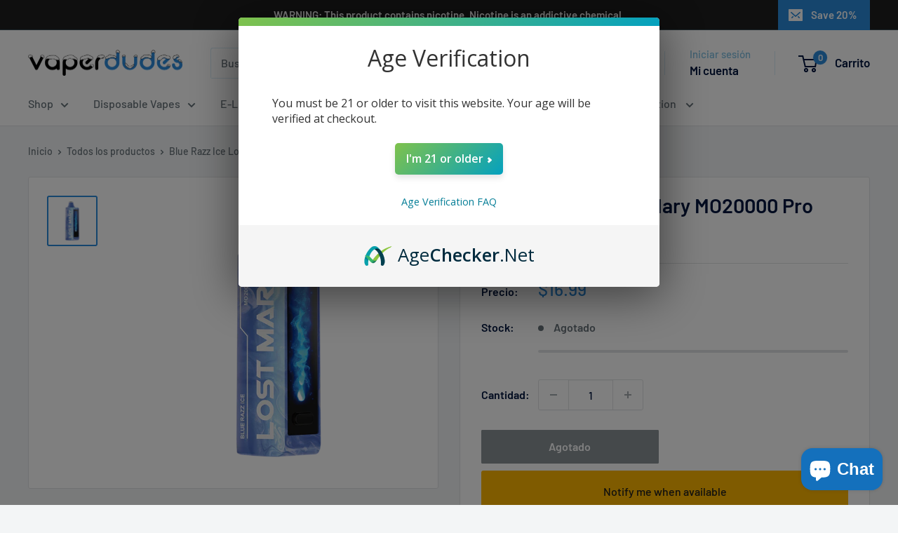

--- FILE ---
content_type: text/html; charset=utf-8
request_url: https://vaperdudes.com/es/products/blue-razz-ice-lost-mary-mo20000-pro-disposable-vape
body_size: 58403
content:
<!doctype html>

<html class="no-js" lang="es">
  <head>
     <script type="application/ld+json">
    {
        "@context": "https://schema.org",
        "@type": "Store",
        "name": "Vaperdudes",
        "url": "https://vaperdudes.com",
        "description": "Visit the Vaperdudes online vape shop for premium e-liquids and disposable vape devices. We carry high-quality products from brands like Elf bar, Air bar, Esco Bar and more.",
        "logo": "https://cdn.shopify.com/s/files/1/0566/6222/9015/files/vd-Logo.png?v=1664220736",
        "image": "https://cdn.shopify.com/s/files/1/0566/6222/9015/files/vd-Logo.png?v=1664220736",
        "sameAs": ["https://www.facebook.com/vaperdudes","https://www.instagram.com/vaperdudes/","https://twitter.com/vaperdudes","https://www.youtube.com/@vaperdudes"],
        "hasMap": "https://www.google.com/maps/@40.594446,-73.966072,16z",
        "address": {
            "@type": "PostalAddress",
            "streetAddress": "886 Fischer Blvd",
            "addressLocality": "Toms River",
            "addressRegion": "New Jersey",
            "postalCode": "08753",
            "addressCountry": "United States"
        },
        "priceRange": "$$",
        "telephone": "6312504151",
        "geo": {
            "@type": "GeoCoordinates",
            "latitude": 40.594446,
            "longitude": -73.966072
        }
    }
</script>
    
    <meta charset="utf-8">
    <meta name="viewport" content="width=device-width, initial-scale=1.0, height=device-height, minimum-scale=1.0, maximum-scale=1.0">
    <meta name="theme-color" content="#2b8ada">

    <title>Blue Razz Ice Lost Mary MO20000 Pro Disposable Vape</title><meta name="description" content="Get electrified with the refreshing fusion of blue raspberry and menthol twist in Blue Razz Ice flavor Lost Mary MO20000 Pro Disposable Vape. Enjoy interactive vaping animations."><link rel="canonical" href="https://vaperdudes.com/es/products/blue-razz-ice-lost-mary-mo20000-pro-disposable-vape"><link rel="shortcut icon" href="//vaperdudes.com/cdn/shop/files/Asset_4_96x96.png?v=1660596562" type="image/png"><link rel="preload" as="style" href="//vaperdudes.com/cdn/shop/t/10/assets/theme.css?v=72778978656914749561726505043">
    <link rel="preload" as="script" href="//vaperdudes.com/cdn/shop/t/10/assets/theme.js?v=143495748151844733611726505043">
    <link rel="preconnect" href="https://cdn.shopify.com">
    <link rel="preconnect" href="https://fonts.shopifycdn.com">
    <link rel="dns-prefetch" href="https://productreviews.shopifycdn.com">
    <link rel="dns-prefetch" href="https://ajax.googleapis.com">
    <link rel="dns-prefetch" href="https://maps.googleapis.com">
    <link rel="dns-prefetch" href="https://maps.gstatic.com">

    <meta property="og:type" content="product">
  <meta property="og:title" content="Blue Razz Ice Lost Mary MO20000 Pro"><meta property="og:image" content="http://vaperdudes.com/cdn/shop/files/LOE71E_1_600x_0389b2b9-15ed-4c30-8545-ade10e33a257.webp?v=1716998228">
    <meta property="og:image:secure_url" content="https://vaperdudes.com/cdn/shop/files/LOE71E_1_600x_0389b2b9-15ed-4c30-8545-ade10e33a257.webp?v=1716998228">
    <meta property="og:image:width" content="600">
    <meta property="og:image:height" content="600"><meta property="product:price:amount" content="16.99">
  <meta property="product:price:currency" content="USD"><meta property="og:description" content="Get electrified with the refreshing fusion of blue raspberry and menthol twist in Blue Razz Ice flavor Lost Mary MO20000 Pro Disposable Vape. Enjoy interactive vaping animations."><meta property="og:url" content="https://vaperdudes.com/es/products/blue-razz-ice-lost-mary-mo20000-pro-disposable-vape">
<meta property="og:site_name" content="Vaperdudes"><meta name="twitter:card" content="summary"><meta name="twitter:title" content="Blue Razz Ice Lost Mary MO20000 Pro">
  <meta name="twitter:description" content="Lost Mary MO20000 PRO Features:

18mL e-liquid capacity
5% nicotine strength (50mg/mL)
Up to 20,000 puffs
800mAh built-in battery
USB Type-C charging port
Dual Mesh Coil (0.9Ω)
Variable output power (13W to 25W)
High-definition Mega Animation Screen
Interactive vaping animations
Convenient puff timer
Charging status display
Three-level adjustable airflow
Crafted with tobacco-free salt nicotine e-juice

Lost Mary MO20000 PRO Flavors:





Blue Baja Splash
Tropical Punch
Peach+
Pineapple Ice
Blue Razz Ice
Lime Grapefruit
Dragon Drink
Rainbow Sherbet
Rocket Popsicle
Watermelon Ice
Mango Twist
Miami Mint
Sour Apple Ice
Strawberry Ice
Watermelon Sour Peach





">
  <meta name="twitter:image" content="https://vaperdudes.com/cdn/shop/files/LOE71E_1_600x_0389b2b9-15ed-4c30-8545-ade10e33a257_600x600_crop_center.webp?v=1716998228">
    <link rel="preload" href="//vaperdudes.com/cdn/fonts/barlow/barlow_n6.329f582a81f63f125e63c20a5a80ae9477df68e1.woff2" as="font" type="font/woff2" crossorigin><link rel="preload" href="//vaperdudes.com/cdn/fonts/barlow/barlow_n5.a193a1990790eba0cc5cca569d23799830e90f07.woff2" as="font" type="font/woff2" crossorigin><style>
  @font-face {
  font-family: Barlow;
  font-weight: 600;
  font-style: normal;
  font-display: swap;
  src: url("//vaperdudes.com/cdn/fonts/barlow/barlow_n6.329f582a81f63f125e63c20a5a80ae9477df68e1.woff2") format("woff2"),
       url("//vaperdudes.com/cdn/fonts/barlow/barlow_n6.0163402e36247bcb8b02716880d0b39568412e9e.woff") format("woff");
}

  @font-face {
  font-family: Barlow;
  font-weight: 500;
  font-style: normal;
  font-display: swap;
  src: url("//vaperdudes.com/cdn/fonts/barlow/barlow_n5.a193a1990790eba0cc5cca569d23799830e90f07.woff2") format("woff2"),
       url("//vaperdudes.com/cdn/fonts/barlow/barlow_n5.ae31c82169b1dc0715609b8cc6a610b917808358.woff") format("woff");
}

@font-face {
  font-family: Barlow;
  font-weight: 600;
  font-style: normal;
  font-display: swap;
  src: url("//vaperdudes.com/cdn/fonts/barlow/barlow_n6.329f582a81f63f125e63c20a5a80ae9477df68e1.woff2") format("woff2"),
       url("//vaperdudes.com/cdn/fonts/barlow/barlow_n6.0163402e36247bcb8b02716880d0b39568412e9e.woff") format("woff");
}

@font-face {
  font-family: Barlow;
  font-weight: 600;
  font-style: italic;
  font-display: swap;
  src: url("//vaperdudes.com/cdn/fonts/barlow/barlow_i6.5a22bd20fb27bad4d7674cc6e666fb9c77d813bb.woff2") format("woff2"),
       url("//vaperdudes.com/cdn/fonts/barlow/barlow_i6.1c8787fcb59f3add01a87f21b38c7ef797e3b3a1.woff") format("woff");
}


  @font-face {
  font-family: Barlow;
  font-weight: 700;
  font-style: normal;
  font-display: swap;
  src: url("//vaperdudes.com/cdn/fonts/barlow/barlow_n7.691d1d11f150e857dcbc1c10ef03d825bc378d81.woff2") format("woff2"),
       url("//vaperdudes.com/cdn/fonts/barlow/barlow_n7.4fdbb1cb7da0e2c2f88492243ffa2b4f91924840.woff") format("woff");
}

  @font-face {
  font-family: Barlow;
  font-weight: 500;
  font-style: italic;
  font-display: swap;
  src: url("//vaperdudes.com/cdn/fonts/barlow/barlow_i5.714d58286997b65cd479af615cfa9bb0a117a573.woff2") format("woff2"),
       url("//vaperdudes.com/cdn/fonts/barlow/barlow_i5.0120f77e6447d3b5df4bbec8ad8c2d029d87fb21.woff") format("woff");
}

  @font-face {
  font-family: Barlow;
  font-weight: 700;
  font-style: italic;
  font-display: swap;
  src: url("//vaperdudes.com/cdn/fonts/barlow/barlow_i7.50e19d6cc2ba5146fa437a5a7443c76d5d730103.woff2") format("woff2"),
       url("//vaperdudes.com/cdn/fonts/barlow/barlow_i7.47e9f98f1b094d912e6fd631cc3fe93d9f40964f.woff") format("woff");
}


  :root {
    --default-text-font-size : 15px;
    --base-text-font-size    : 16px;
    --heading-font-family    : Barlow, sans-serif;
    --heading-font-weight    : 600;
    --heading-font-style     : normal;
    --text-font-family       : Barlow, sans-serif;
    --text-font-weight       : 500;
    --text-font-style        : normal;
    --text-font-bolder-weight: 600;
    --text-link-decoration   : underline;

    --text-color               : #677279;
    --text-color-rgb           : 103, 114, 121;
    --heading-color            : #01153e;
    --border-color             : #e1e3e4;
    --border-color-rgb         : 225, 227, 228;
    --form-border-color        : #d4d6d8;
    --accent-color             : #2b8ada;
    --accent-color-rgb         : 43, 138, 218;
    --link-color               : #00badb;
    --link-color-hover         : #00798e;
    --background               : #f3f5f6;
    --secondary-background     : #ffffff;
    --secondary-background-rgb : 255, 255, 255;
    --accent-background        : rgba(43, 138, 218, 0.08);

    --input-background: #ffffff;

    --error-color       : #ff0000;
    --error-background  : rgba(255, 0, 0, 0.07);
    --success-color     : #00aa00;
    --success-background: rgba(0, 170, 0, 0.11);

    --primary-button-background      : #2b8ada;
    --primary-button-background-rgb  : 43, 138, 218;
    --primary-button-text-color      : #ffffff;
    --secondary-button-background    : #01153e;
    --secondary-button-background-rgb: 1, 21, 62;
    --secondary-button-text-color    : #ffffff;

    --header-background      : #ffffff;
    --header-text-color      : #01153e;
    --header-light-text-color: #7fbfe1;
    --header-border-color    : rgba(127, 191, 225, 0.3);
    --header-accent-color    : #2b8ada;

    --footer-background-color:    #01153e;
    --footer-heading-text-color:  #e7e7e7;
    --footer-body-text-color:     #a6a6a6;
    --footer-body-text-color-rgb: 166, 166, 166;
    --footer-accent-color:        #2b8ada;
    --footer-accent-color-rgb:    43, 138, 218;
    --footer-border:              none;
    
    --flickity-arrow-color: #abb1b4;--product-on-sale-accent           : #2b8ada;
    --product-on-sale-accent-rgb       : 43, 138, 218;
    --product-on-sale-color            : #ffffff;
    --product-in-stock-color           : #008a00;
    --product-low-stock-color          : #ee0000;
    --product-sold-out-color           : #8a9297;
    --product-custom-label-1-background: #008a00;
    --product-custom-label-1-color     : #ffffff;
    --product-custom-label-2-background: #00a500;
    --product-custom-label-2-color     : #ffffff;
    --product-review-star-color        : #ffbd00;

    --mobile-container-gutter : 20px;
    --desktop-container-gutter: 40px;

    /* Shopify related variables */
    --payment-terms-background-color: #f3f5f6;
  }
</style>

<script>
  // IE11 does not have support for CSS variables, so we have to polyfill them
  if (!(((window || {}).CSS || {}).supports && window.CSS.supports('(--a: 0)'))) {
    const script = document.createElement('script');
    script.type = 'text/javascript';
    script.src = 'https://cdn.jsdelivr.net/npm/css-vars-ponyfill@2';
    script.onload = function() {
      cssVars({});
    };

    document.getElementsByTagName('head')[0].appendChild(script);
  }
</script>


      <!-- Google Tag Manager -->

  <script>(function(w,d,s,l,i){w[l]=w[l]||[];w[l].push({'gtm.start':

  new Date().getTime(),event:'gtm.js'});var f=d.getElementsByTagName(s)[0],

  j=d.createElement(s),dl=l!='dataLayer'?'&l='+l:'';j.async=true;j.src=

  'https://www.googletagmanager.com/gtm.js?id='+i+dl;f.parentNode.insertBefore(j,f);

  })(window,document,'script','dataLayer','GTM-TBCF82D');</script>

  <!-- End Google Tag Manager -->

    <!-- Google tag (gtag.js) -->
<script async src="https://www.googletagmanager.com/gtag/js?id=G-73FJ3RMTD3"></script>
<script>
  window.dataLayer = window.dataLayer || [];
  function gtag(){dataLayer.push(arguments);}
  gtag('js', new Date());

  gtag('config', 'G-73FJ3RMTD3');
</script>
    
    <script>window.performance && window.performance.mark && window.performance.mark('shopify.content_for_header.start');</script><meta name="google-site-verification" content="KdTFYe2obBvIlgNOWGcXM5IzPJmknQDrmuIEgd74q9k">
<meta id="shopify-digital-wallet" name="shopify-digital-wallet" content="/56662229015/digital_wallets/dialog">
<link rel="alternate" hreflang="x-default" href="https://vaperdudes.com/products/blue-razz-ice-lost-mary-mo20000-pro-disposable-vape">
<link rel="alternate" hreflang="en" href="https://vaperdudes.com/products/blue-razz-ice-lost-mary-mo20000-pro-disposable-vape">
<link rel="alternate" hreflang="es" href="https://vaperdudes.com/es/products/blue-razz-ice-lost-mary-mo20000-pro-disposable-vape">
<link rel="alternate" type="application/json+oembed" href="https://vaperdudes.com/es/products/blue-razz-ice-lost-mary-mo20000-pro-disposable-vape.oembed">
<script async="async" src="/checkouts/internal/preloads.js?locale=es-US"></script>
<script id="shopify-features" type="application/json">{"accessToken":"2783a23723717d23ec08bb1f7a3ec965","betas":["rich-media-storefront-analytics"],"domain":"vaperdudes.com","predictiveSearch":true,"shopId":56662229015,"locale":"es"}</script>
<script>var Shopify = Shopify || {};
Shopify.shop = "vaperdudes.myshopify.com";
Shopify.locale = "es";
Shopify.currency = {"active":"USD","rate":"1.0"};
Shopify.country = "US";
Shopify.theme = {"name":"Warehouse","id":162225389591,"schema_name":"Warehouse","schema_version":"6.1.0","theme_store_id":871,"role":"main"};
Shopify.theme.handle = "null";
Shopify.theme.style = {"id":null,"handle":null};
Shopify.cdnHost = "vaperdudes.com/cdn";
Shopify.routes = Shopify.routes || {};
Shopify.routes.root = "/es/";</script>
<script type="module">!function(o){(o.Shopify=o.Shopify||{}).modules=!0}(window);</script>
<script>!function(o){function n(){var o=[];function n(){o.push(Array.prototype.slice.apply(arguments))}return n.q=o,n}var t=o.Shopify=o.Shopify||{};t.loadFeatures=n(),t.autoloadFeatures=n()}(window);</script>
<script id="shop-js-analytics" type="application/json">{"pageType":"product"}</script>
<script defer="defer" async type="module" src="//vaperdudes.com/cdn/shopifycloud/shop-js/modules/v2/client.init-shop-cart-sync_2Gr3Q33f.es.esm.js"></script>
<script defer="defer" async type="module" src="//vaperdudes.com/cdn/shopifycloud/shop-js/modules/v2/chunk.common_noJfOIa7.esm.js"></script>
<script defer="defer" async type="module" src="//vaperdudes.com/cdn/shopifycloud/shop-js/modules/v2/chunk.modal_Deo2FJQo.esm.js"></script>
<script type="module">
  await import("//vaperdudes.com/cdn/shopifycloud/shop-js/modules/v2/client.init-shop-cart-sync_2Gr3Q33f.es.esm.js");
await import("//vaperdudes.com/cdn/shopifycloud/shop-js/modules/v2/chunk.common_noJfOIa7.esm.js");
await import("//vaperdudes.com/cdn/shopifycloud/shop-js/modules/v2/chunk.modal_Deo2FJQo.esm.js");

  window.Shopify.SignInWithShop?.initShopCartSync?.({"fedCMEnabled":true,"windoidEnabled":true});

</script>
<script>(function() {
  var isLoaded = false;
  function asyncLoad() {
    if (isLoaded) return;
    isLoaded = true;
    var urls = ["https:\/\/seo.apps.avada.io\/scripttag\/avada-seo-installed.js?shop=vaperdudes.myshopify.com","https:\/\/reconvert-cdn.com\/assets\/js\/store_reconvert_node.js?v=2\u0026scid=ZTYzMmVlNjUxNDE1NDEzZmUxZDFkMDNlMzE3N2I3NDUuZTYxMDQ5MmI5MjUzYmVhNDgwYjA2Mzc0NDkyYTZjOTA=\u0026shop=vaperdudes.myshopify.com","https:\/\/loox.io\/widget\/VJWM7WQe7a\/loox.1665610241860.js?shop=vaperdudes.myshopify.com","https:\/\/deliverytimer.herokuapp.com\/deliverrytimer.js?shop=vaperdudes.myshopify.com","https:\/\/cdn.hextom.com\/js\/freeshippingbar.js?shop=vaperdudes.myshopify.com"];
    for (var i = 0; i < urls.length; i++) {
      var s = document.createElement('script');
      s.type = 'text/javascript';
      s.async = true;
      s.src = urls[i];
      var x = document.getElementsByTagName('script')[0];
      x.parentNode.insertBefore(s, x);
    }
  };
  if(window.attachEvent) {
    window.attachEvent('onload', asyncLoad);
  } else {
    window.addEventListener('load', asyncLoad, false);
  }
})();</script>
<script id="__st">var __st={"a":56662229015,"offset":-18000,"reqid":"11d5c250-2c7d-44e3-a963-24d4fcbe14a8-1769420051","pageurl":"vaperdudes.com\/es\/products\/blue-razz-ice-lost-mary-mo20000-pro-disposable-vape","u":"e84cf9ca19d3","p":"product","rtyp":"product","rid":7207297908759};</script>
<script>window.ShopifyPaypalV4VisibilityTracking = true;</script>
<script id="captcha-bootstrap">!function(){'use strict';const t='contact',e='account',n='new_comment',o=[[t,t],['blogs',n],['comments',n],[t,'customer']],c=[[e,'customer_login'],[e,'guest_login'],[e,'recover_customer_password'],[e,'create_customer']],r=t=>t.map((([t,e])=>`form[action*='/${t}']:not([data-nocaptcha='true']) input[name='form_type'][value='${e}']`)).join(','),a=t=>()=>t?[...document.querySelectorAll(t)].map((t=>t.form)):[];function s(){const t=[...o],e=r(t);return a(e)}const i='password',u='form_key',d=['recaptcha-v3-token','g-recaptcha-response','h-captcha-response',i],f=()=>{try{return window.sessionStorage}catch{return}},m='__shopify_v',_=t=>t.elements[u];function p(t,e,n=!1){try{const o=window.sessionStorage,c=JSON.parse(o.getItem(e)),{data:r}=function(t){const{data:e,action:n}=t;return t[m]||n?{data:e,action:n}:{data:t,action:n}}(c);for(const[e,n]of Object.entries(r))t.elements[e]&&(t.elements[e].value=n);n&&o.removeItem(e)}catch(o){console.error('form repopulation failed',{error:o})}}const l='form_type',E='cptcha';function T(t){t.dataset[E]=!0}const w=window,h=w.document,L='Shopify',v='ce_forms',y='captcha';let A=!1;((t,e)=>{const n=(g='f06e6c50-85a8-45c8-87d0-21a2b65856fe',I='https://cdn.shopify.com/shopifycloud/storefront-forms-hcaptcha/ce_storefront_forms_captcha_hcaptcha.v1.5.2.iife.js',D={infoText:'Protegido por hCaptcha',privacyText:'Privacidad',termsText:'Términos'},(t,e,n)=>{const o=w[L][v],c=o.bindForm;if(c)return c(t,g,e,D).then(n);var r;o.q.push([[t,g,e,D],n]),r=I,A||(h.body.append(Object.assign(h.createElement('script'),{id:'captcha-provider',async:!0,src:r})),A=!0)});var g,I,D;w[L]=w[L]||{},w[L][v]=w[L][v]||{},w[L][v].q=[],w[L][y]=w[L][y]||{},w[L][y].protect=function(t,e){n(t,void 0,e),T(t)},Object.freeze(w[L][y]),function(t,e,n,w,h,L){const[v,y,A,g]=function(t,e,n){const i=e?o:[],u=t?c:[],d=[...i,...u],f=r(d),m=r(i),_=r(d.filter((([t,e])=>n.includes(e))));return[a(f),a(m),a(_),s()]}(w,h,L),I=t=>{const e=t.target;return e instanceof HTMLFormElement?e:e&&e.form},D=t=>v().includes(t);t.addEventListener('submit',(t=>{const e=I(t);if(!e)return;const n=D(e)&&!e.dataset.hcaptchaBound&&!e.dataset.recaptchaBound,o=_(e),c=g().includes(e)&&(!o||!o.value);(n||c)&&t.preventDefault(),c&&!n&&(function(t){try{if(!f())return;!function(t){const e=f();if(!e)return;const n=_(t);if(!n)return;const o=n.value;o&&e.removeItem(o)}(t);const e=Array.from(Array(32),(()=>Math.random().toString(36)[2])).join('');!function(t,e){_(t)||t.append(Object.assign(document.createElement('input'),{type:'hidden',name:u})),t.elements[u].value=e}(t,e),function(t,e){const n=f();if(!n)return;const o=[...t.querySelectorAll(`input[type='${i}']`)].map((({name:t})=>t)),c=[...d,...o],r={};for(const[a,s]of new FormData(t).entries())c.includes(a)||(r[a]=s);n.setItem(e,JSON.stringify({[m]:1,action:t.action,data:r}))}(t,e)}catch(e){console.error('failed to persist form',e)}}(e),e.submit())}));const S=(t,e)=>{t&&!t.dataset[E]&&(n(t,e.some((e=>e===t))),T(t))};for(const o of['focusin','change'])t.addEventListener(o,(t=>{const e=I(t);D(e)&&S(e,y())}));const B=e.get('form_key'),M=e.get(l),P=B&&M;t.addEventListener('DOMContentLoaded',(()=>{const t=y();if(P)for(const e of t)e.elements[l].value===M&&p(e,B);[...new Set([...A(),...v().filter((t=>'true'===t.dataset.shopifyCaptcha))])].forEach((e=>S(e,t)))}))}(h,new URLSearchParams(w.location.search),n,t,e,['guest_login'])})(!0,!0)}();</script>
<script integrity="sha256-4kQ18oKyAcykRKYeNunJcIwy7WH5gtpwJnB7kiuLZ1E=" data-source-attribution="shopify.loadfeatures" defer="defer" src="//vaperdudes.com/cdn/shopifycloud/storefront/assets/storefront/load_feature-a0a9edcb.js" crossorigin="anonymous"></script>
<script data-source-attribution="shopify.dynamic_checkout.dynamic.init">var Shopify=Shopify||{};Shopify.PaymentButton=Shopify.PaymentButton||{isStorefrontPortableWallets:!0,init:function(){window.Shopify.PaymentButton.init=function(){};var t=document.createElement("script");t.src="https://vaperdudes.com/cdn/shopifycloud/portable-wallets/latest/portable-wallets.es.js",t.type="module",document.head.appendChild(t)}};
</script>
<script data-source-attribution="shopify.dynamic_checkout.buyer_consent">
  function portableWalletsHideBuyerConsent(e){var t=document.getElementById("shopify-buyer-consent"),n=document.getElementById("shopify-subscription-policy-button");t&&n&&(t.classList.add("hidden"),t.setAttribute("aria-hidden","true"),n.removeEventListener("click",e))}function portableWalletsShowBuyerConsent(e){var t=document.getElementById("shopify-buyer-consent"),n=document.getElementById("shopify-subscription-policy-button");t&&n&&(t.classList.remove("hidden"),t.removeAttribute("aria-hidden"),n.addEventListener("click",e))}window.Shopify?.PaymentButton&&(window.Shopify.PaymentButton.hideBuyerConsent=portableWalletsHideBuyerConsent,window.Shopify.PaymentButton.showBuyerConsent=portableWalletsShowBuyerConsent);
</script>
<script>
  function portableWalletsCleanup(e){e&&e.src&&console.error("Failed to load portable wallets script "+e.src);var t=document.querySelectorAll("shopify-accelerated-checkout .shopify-payment-button__skeleton, shopify-accelerated-checkout-cart .wallet-cart-button__skeleton"),e=document.getElementById("shopify-buyer-consent");for(let e=0;e<t.length;e++)t[e].remove();e&&e.remove()}function portableWalletsNotLoadedAsModule(e){e instanceof ErrorEvent&&"string"==typeof e.message&&e.message.includes("import.meta")&&"string"==typeof e.filename&&e.filename.includes("portable-wallets")&&(window.removeEventListener("error",portableWalletsNotLoadedAsModule),window.Shopify.PaymentButton.failedToLoad=e,"loading"===document.readyState?document.addEventListener("DOMContentLoaded",window.Shopify.PaymentButton.init):window.Shopify.PaymentButton.init())}window.addEventListener("error",portableWalletsNotLoadedAsModule);
</script>

<script type="module" src="https://vaperdudes.com/cdn/shopifycloud/portable-wallets/latest/portable-wallets.es.js" onError="portableWalletsCleanup(this)" crossorigin="anonymous"></script>
<script nomodule>
  document.addEventListener("DOMContentLoaded", portableWalletsCleanup);
</script>

<link id="shopify-accelerated-checkout-styles" rel="stylesheet" media="screen" href="https://vaperdudes.com/cdn/shopifycloud/portable-wallets/latest/accelerated-checkout-backwards-compat.css" crossorigin="anonymous">
<style id="shopify-accelerated-checkout-cart">
        #shopify-buyer-consent {
  margin-top: 1em;
  display: inline-block;
  width: 100%;
}

#shopify-buyer-consent.hidden {
  display: none;
}

#shopify-subscription-policy-button {
  background: none;
  border: none;
  padding: 0;
  text-decoration: underline;
  font-size: inherit;
  cursor: pointer;
}

#shopify-subscription-policy-button::before {
  box-shadow: none;
}

      </style>

<script>window.performance && window.performance.mark && window.performance.mark('shopify.content_for_header.end');</script>

    <link rel="stylesheet" href="//vaperdudes.com/cdn/shop/t/10/assets/theme.css?v=72778978656914749561726505043">

    <script type="application/ld+json">{"@context":"http:\/\/schema.org\/","@id":"\/es\/products\/blue-razz-ice-lost-mary-mo20000-pro-disposable-vape#product","@type":"Product","brand":{"@type":"Brand","name":"Lost Mary"},"category":"Cigarrillos electrónicos","description":"Lost Mary MO20000 PRO Features:\n\n18mL e-liquid capacity\n5% nicotine strength (50mg\/mL)\nUp to 20,000 puffs\n800mAh built-in battery\nUSB Type-C charging port\nDual Mesh Coil (0.9Ω)\nVariable output power (13W to 25W)\nHigh-definition Mega Animation Screen\nInteractive vaping animations\nConvenient puff timer\nCharging status display\nThree-level adjustable airflow\nCrafted with tobacco-free salt nicotine e-juice\n\nLost Mary MO20000 PRO Flavors:\n\n\n\n\n\nBlue Baja Splash\nTropical Punch\nPeach+\nPineapple Ice\nBlue Razz Ice\nLime Grapefruit\nDragon Drink\nRainbow Sherbet\nRocket Popsicle\nWatermelon Ice\nMango Twist\nMiami Mint\nSour Apple Ice\nStrawberry Ice\nWatermelon Sour Peach\n\n\n\n\n\n","image":"https:\/\/vaperdudes.com\/cdn\/shop\/files\/LOE71E_1_600x_0389b2b9-15ed-4c30-8545-ade10e33a257.webp?v=1716998228\u0026width=1920","name":"Blue Razz Ice Lost Mary MO20000 Pro","offers":{"@id":"\/es\/products\/blue-razz-ice-lost-mary-mo20000-pro-disposable-vape?variant=41415380074519#offer","@type":"Offer","availability":"http:\/\/schema.org\/OutOfStock","price":"16.99","priceCurrency":"USD","url":"https:\/\/vaperdudes.com\/es\/products\/blue-razz-ice-lost-mary-mo20000-pro-disposable-vape?variant=41415380074519"},"sku":"LOMOP20002","url":"https:\/\/vaperdudes.com\/es\/products\/blue-razz-ice-lost-mary-mo20000-pro-disposable-vape"}</script><script type="application/ld+json">
  {
    "@context": "https://schema.org",
    "@type": "BreadcrumbList",
    "itemListElement": [{
        "@type": "ListItem",
        "position": 1,
        "name": "Inicio",
        "item": "https://vaperdudes.com"
      },{
            "@type": "ListItem",
            "position": 2,
            "name": "Blue Razz Ice Lost Mary MO20000 Pro",
            "item": "https://vaperdudes.com/es/products/blue-razz-ice-lost-mary-mo20000-pro-disposable-vape"
          }]
  }
</script>

    <script>
      // This allows to expose several variables to the global scope, to be used in scripts
      window.theme = {
        pageType: "product",
        cartCount: 0,
        moneyFormat: "${{amount}}",
        moneyWithCurrencyFormat: "${{amount}} USD",
        currencyCodeEnabled: false,
        showDiscount: false,
        discountMode: "percentage",
        cartType: "message"
      };

      window.routes = {
        rootUrl: "\/es",
        rootUrlWithoutSlash: "\/es",
        cartUrl: "\/es\/cart",
        cartAddUrl: "\/es\/cart\/add",
        cartChangeUrl: "\/es\/cart\/change",
        searchUrl: "\/es\/search",
        productRecommendationsUrl: "\/es\/recommendations\/products"
      };

      window.languages = {
        productRegularPrice: "Precio habitual",
        productSalePrice: "Precio de venta",
        collectionOnSaleLabel: "Ahorrar {{savings}}",
        productFormUnavailable: "No disponible",
        productFormAddToCart: "Añadir al carrito",
        productFormPreOrder: "Reservar",
        productFormSoldOut: "Agotado",
        productAdded: "El producto ha sido añadido al carrito",
        productAddedShort: "Añadido !",
        shippingEstimatorNoResults: "No se pudo encontrar envío para su dirección.",
        shippingEstimatorOneResult: "Hay una tarifa de envío para su dirección :",
        shippingEstimatorMultipleResults: "Hay {{count}} tarifas de envío para su dirección :",
        shippingEstimatorErrors: "Hay algunos errores :"
      };

      document.documentElement.className = document.documentElement.className.replace('no-js', 'js');
    </script><script src="//vaperdudes.com/cdn/shop/t/10/assets/theme.js?v=143495748151844733611726505043" defer></script>
    <script src="//vaperdudes.com/cdn/shop/t/10/assets/custom.js?v=102476495355921946141726505043" defer></script><script>
        (function () {
          window.onpageshow = function() {
            // We force re-freshing the cart content onpageshow, as most browsers will serve a cache copy when hitting the
            // back button, which cause staled data
            document.documentElement.dispatchEvent(new CustomEvent('cart:refresh', {
              bubbles: true,
              detail: {scrollToTop: false}
            }));
          };
        })();
      </script>

    <script src="https://cdn.agechecker.net/static/age-gate/v1/age-gate.js"></script>
  <!-- BEGIN app block: shopify://apps/bm-country-blocker-ip-blocker/blocks/boostmark-blocker/bf9db4b9-be4b-45e1-8127-bbcc07d93e7e -->

  <script src="https://cdn.shopify.com/extensions/019b300f-1323-7b7a-bda2-a589132c3189/boostymark-regionblock-71/assets/blocker.js?v=4&shop=vaperdudes.myshopify.com" async></script>
  <script src="https://cdn.shopify.com/extensions/019b300f-1323-7b7a-bda2-a589132c3189/boostymark-regionblock-71/assets/jk4ukh.js?c=6&shop=vaperdudes.myshopify.com" async></script>

  
    <script async>
      function _0x3f8f(_0x223ce8,_0x21bbeb){var _0x6fb9ec=_0x6fb9();return _0x3f8f=function(_0x3f8f82,_0x5dbe6e){_0x3f8f82=_0x3f8f82-0x191;var _0x51bf69=_0x6fb9ec[_0x3f8f82];return _0x51bf69;},_0x3f8f(_0x223ce8,_0x21bbeb);}(function(_0x4724fe,_0xeb51bb){var _0x47dea2=_0x3f8f,_0x141c8b=_0x4724fe();while(!![]){try{var _0x4a9abe=parseInt(_0x47dea2(0x1af))/0x1*(-parseInt(_0x47dea2(0x1aa))/0x2)+-parseInt(_0x47dea2(0x1a7))/0x3*(parseInt(_0x47dea2(0x192))/0x4)+parseInt(_0x47dea2(0x1a3))/0x5*(parseInt(_0x47dea2(0x1a6))/0x6)+-parseInt(_0x47dea2(0x19d))/0x7*(-parseInt(_0x47dea2(0x191))/0x8)+-parseInt(_0x47dea2(0x1a4))/0x9*(parseInt(_0x47dea2(0x196))/0xa)+-parseInt(_0x47dea2(0x1a0))/0xb+parseInt(_0x47dea2(0x198))/0xc;if(_0x4a9abe===_0xeb51bb)break;else _0x141c8b['push'](_0x141c8b['shift']());}catch(_0x5bdae7){_0x141c8b['push'](_0x141c8b['shift']());}}}(_0x6fb9,0x2b917),function e(){var _0x379294=_0x3f8f;window[_0x379294(0x19f)]=![];var _0x59af3b=new MutationObserver(function(_0x10185c){var _0x39bea0=_0x379294;_0x10185c[_0x39bea0(0x19b)](function(_0x486a2e){var _0x1ea3a0=_0x39bea0;_0x486a2e['addedNodes'][_0x1ea3a0(0x19b)](function(_0x1880c1){var _0x37d441=_0x1ea3a0;if(_0x1880c1[_0x37d441(0x193)]===_0x37d441(0x19c)&&window[_0x37d441(0x19f)]==![]){var _0x64f391=_0x1880c1['textContent']||_0x1880c1[_0x37d441(0x19e)];_0x64f391[_0x37d441(0x1ad)](_0x37d441(0x1ab))&&(window[_0x37d441(0x19f)]=!![],window['_bm_blocked_script']=_0x64f391,_0x1880c1[_0x37d441(0x194)][_0x37d441(0x1a2)](_0x1880c1),_0x59af3b[_0x37d441(0x195)]());}});});});_0x59af3b[_0x379294(0x1a9)](document[_0x379294(0x1a5)],{'childList':!![],'subtree':!![]}),setTimeout(()=>{var _0x43bd71=_0x379294;if(!window[_0x43bd71(0x1ae)]&&window['_bm_blocked']){var _0x4f89e0=document[_0x43bd71(0x1a8)](_0x43bd71(0x19a));_0x4f89e0[_0x43bd71(0x1ac)]=_0x43bd71(0x197),_0x4f89e0[_0x43bd71(0x1a1)]=window['_bm_blocked_script'],document[_0x43bd71(0x199)]['appendChild'](_0x4f89e0);}},0x2ee0);}());function _0x6fb9(){var _0x432d5b=['head','script','forEach','SCRIPT','7fPmGqS','src','_bm_blocked','1276902CZtaAd','textContent','removeChild','5xRSprd','513qTrjgw','documentElement','1459980yoQzSv','6QRCLrj','createElement','observe','33750bDyRAA','var\x20customDocumentWrite\x20=\x20function(content)','className','includes','bmExtension','11ecERGS','2776368sDqaNF','444776RGnQWH','nodeName','parentNode','disconnect','25720cFqzCY','analytics','3105336gpytKO'];_0x6fb9=function(){return _0x432d5b;};return _0x6fb9();}
    </script>
  

  

  
    <script async>
      !function(){var t;new MutationObserver(function(t,e){if(document.body&&(e.disconnect(),!window.bmExtension)){let i=document.createElement('div');i.id='bm-preload-mask',i.style.cssText='position: fixed !important; top: 0 !important; left: 0 !important; width: 100% !important; height: 100% !important; background-color: white !important; z-index: 2147483647 !important; display: block !important;',document.body.appendChild(i),setTimeout(function(){i.parentNode&&i.parentNode.removeChild(i);},1e4);}}).observe(document.documentElement,{childList:!0,subtree:!0});}();
    </script>
  

  

  













<!-- END app block --><!-- BEGIN app block: shopify://apps/agechecker-net-age-verifier/blocks/age-checker-net/077993e5-c664-454e-a442-8018ed97524e --><script>window.AgeChecker_APP_URL = 'sa.agechecker.net';</script>

<script async>
    (function(w,d) {
        let agecheckerElements = `[onclick*='/checkout'], [name=checkout], [href='/checkout'], [data-href='/checkout'], .sezzle-checkout-button, form[action='/checkout'] input[type=submit], .shopify-payment-button, #dynamic-checkout-cart, .cart__additional_checkout, [data-shopify='payment-button'], #additional-checkout-buttons, [class^='shopify-payment-button']`.split(",");
        let trimElem = [];
        for(let e = 0; e < agecheckerElements.length; e++) {
          let el = agecheckerElements[e].trim();
          if(el) {
              try {
                  document.querySelector(el);
                  trimElem.push(agecheckerElements[e].trim());
              } catch(e) {}
          }
        }
        if(trimElem.length <= 0) return;
        agecheckerElements = trimElem;
        const agecheckerLock = function(els) {
            if(!els) return;
            for(let i=0;i<els.length;i++) {
                const el = els[i];
                if(!el) continue;
                const excluded = window.AgeCheckerUB || window.AgeChecker_Excluded;
                if(el.className.indexOf("agechecker") == -1 && !excluded && !el.getAttribute("disabled"))
                    el.setAttribute("disabled", true);
                else if((el.className.indexOf("agechecker") != -1 || excluded) && el.getAttribute("disabled"))
                    el.removeAttribute("disabled");
            }
        }
        setInterval(function() { for(let i = 0; i < agecheckerElements.length; i++) { agecheckerLock(document.querySelectorAll(agecheckerElements[i])); } }, 5);
    })(window, document);
</script>




<script>
    (function(w,d) {
      var xhttp = {};
      if (window.XDomainRequest) xhttp = new XDomainRequest(); else if (window.XMLHttpRequest) xhttp = new XMLHttpRequest(); else xhttp = new ActiveXObject("Microsoft.XMLHTTP");
      xhttp.onload = function() {
          if (xhttp.readyState === 4) {
              const data = JSON.parse(xhttp.response);
              if (xhttp.status === 200 && data) {
                let agechecker_url = data.url;

                let elements = `[onclick*='/checkout'], [name=checkout], [href='/checkout'], [data-href='/checkout'], .sezzle-checkout-button, form[action='/checkout'] input[type=submit], .shopify-payment-button, #dynamic-checkout-cart, .cart__additional_checkout, [data-shopify='payment-button'], #additional-checkout-buttons, [class^='shopify-payment-button']`.split(",");
                let trimElem = [];
                for(let e = 0; e < elements.length; e++) {
                  let el = elements[e].trim();
                  if(el) {
                      try {
                          document.querySelector(el);
                          trimElem.push(elements[e].trim());
                      } catch(e) {}
                  }
                }
                if(trimElem.length <= 0) return;  

                if(!data.type || data.type === 0) {
                  window.AgeCheckerUB = true;
                  return console.log("[AgeChecker.Net] No installation type set");
                }

                if(!(data.type === 1 || data.type === 2)) {
                  window.AgeCheckerUB = true;
                  return console.log("[AgeChecker.Net] Non-cart popup installation type set");
                }

                if(window.AgeChecker_Excluded) return;

                var config = {};
                const ac_cart_cookie_name = window.AgeChecker_Cart_Cookie_Name || "ac_verified_uuid";

                if(data.type === 1) {
                  config = {
                      element: trimElem,
                      bind_all: true,
                      key: data.key,
                      accent_color: "linear-gradient(135deg, rgba(43, 138, 218, 1), rgba(4, 161, 191, 1) 100%)",
                      platform_features: {
                        shopify: {
                          app: 1,
                          shop: Shopify.shop,
                          dob_mode: 1,
                          cart_info: {
                              tags: [],
                              collections: []
                          }
                        }
                      }
                  }; 
                } else if(data.type === 2) {
                    var setUUID = function(uuid) {
                      var xhttp = {};
                      if (window.XDomainRequest) xhttp = new XDomainRequest();
                      else if (window.XMLHttpRequest) xhttp = new XMLHttpRequest();
                      else xhttp = new ActiveXObject("Microsoft.XMLHTTP");
                      xhttp.open("POST", "/cart/update.js");
                      xhttp.setRequestHeader("Content-Type", "application/x-www-form-urlencoded");
                      xhttp.onload = function() {
                          if (xhttp.status === 200) {
                              console.log("AgeChecker UUID set");
                          }
                      };
                      xhttp.send(encodeURI("attributes[Age Verified - AgeChecker.Net UUID:]=" + uuid + "&attributes[age-checker-form-id]="));
                    };
                    var verified = false;
                      try{
                        if (!window.AgeChecker_Disable_Cart_Cookie && localStorage.getItem(ac_cart_cookie_name)) { 
                          verified = true;
                          setUUID(localStorage.getItem(ac_cart_cookie_name));
                        }
                      }catch(e){}
                      if(verified) {
                        window.AgeCheckerUB = true;
                        return console.log("[AgeChecker.Net] Already verified");
                      }
                      config = {
                        element: trimElem,
                        bind_all: true,
                        key: data.key,
                        accent_color: "linear-gradient(135deg, rgba(43, 138, 218, 1), rgba(4, 161, 191, 1) 100%)",
                        platform_features: { 
                          shopify: { 
                            shop: Shopify.shop,
                            cart_info: {
                              tags: [],
                              collections: []
                          }
                          }
                        },
                        onstatuschanged: function(verification) {
                          if(verification.status == "accepted") {
                            try{localStorage.setItem(ac_cart_cookie_name, verification.uuid);}catch(e){}
                            setUUID(verification.uuid);
                          }
                        },
                      };
                }

                if(window.AgeChecker_Config) {
                  if(window.AgeChecker_Config.platform_features && window.AgeChecker_Config.platform_features.shopify) {
                    for(let a in window.AgeChecker_Config.platform_features.shopify) {
                      config.platform_features.shopify[a] = window.AgeChecker_Config.platform_features.shopify[a];
                    }
                    delete window.AgeChecker_Config.platform_features;
                  }
                  config = {...config, ...window.AgeChecker_Config};
                }
                  
                w.AgeCheckerConfig=config;if(config.path&&(w.location.pathname+w.location.search).indexOf(config.path)) return;
                var h=d.getElementsByTagName("head")[0];var a=d.createElement("script");a.src=`https://cdn.${agechecker_url}/static/popup/v1/popup.js`;a.crossOrigin="anonymous";
                a.onerror=function(a){w.location.href=`https://${agechecker_url}/loaderror`;};h.insertBefore(a,h.firstChild);
              }
          }
      };
      xhttp.open('GET', `https://${window.AgeChecker_APP_URL}/get_key?domain=${Shopify.shop}`);
      xhttp.send();
    })(window, document);
</script>


  
  <script>
    (function(w,d) {
        var removeElements = [".shopify-payment-button", "#dynamic-checkout-cart", ".cart__additional_checkout", "[data-shopify='payment-button']", "#additional-checkout-buttons", "[class^='shopify-payment-button']"];
    
        setInterval(function() {
          for(var i=0;i<removeElements.length;i++) {
            var allElements = document.querySelectorAll(removeElements[i]);
            for(var x=0;x<allElements.length;x++) {
              var element = allElements[x];
              if(element && element.style.display != "none") {
                element.style.display = "none";
              }
            }
          }
        }, 50);
    })(window, document);
  </script>

              
<!-- END app block --><script src="https://cdn.shopify.com/extensions/019bf1de-78c4-7e9a-af0d-ba958eaaeb06/conjured-memberships-44/assets/selling-plans.js" type="text/javascript" defer="defer"></script>
<link href="https://cdn.shopify.com/extensions/019bf1de-78c4-7e9a-af0d-ba958eaaeb06/conjured-memberships-44/assets/selling-plans.css" rel="stylesheet" type="text/css" media="all">
<script src="https://cdn.shopify.com/extensions/597f4c7a-bd8d-4e16-874f-385b46083168/delivery-timer-21/assets/global_deliverytimer.js" type="text/javascript" defer="defer"></script>
<link href="https://cdn.shopify.com/extensions/597f4c7a-bd8d-4e16-874f-385b46083168/delivery-timer-21/assets/global_deliverytimer.css" rel="stylesheet" type="text/css" media="all">
<script src="https://cdn.shopify.com/extensions/019bc2cf-ad72-709c-ab89-9947d92587ae/free-shipping-bar-118/assets/freeshippingbar.js" type="text/javascript" defer="defer"></script>
<script src="https://cdn.shopify.com/extensions/597f4c7a-bd8d-4e16-874f-385b46083168/delivery-timer-21/assets/dlt_timer.js" type="text/javascript" defer="defer"></script>
<link href="https://cdn.shopify.com/extensions/597f4c7a-bd8d-4e16-874f-385b46083168/delivery-timer-21/assets/dlt_timer.css" rel="stylesheet" type="text/css" media="all">
<script src="https://cdn.shopify.com/extensions/4e276193-403c-423f-833c-fefed71819cf/forms-2298/assets/shopify-forms-loader.js" type="text/javascript" defer="defer"></script>
<script src="https://cdn.shopify.com/extensions/019bf8ae-4d9f-7225-b52a-9719ec3c3345/lb-upsell-228/assets/lb-selleasy.js" type="text/javascript" defer="defer"></script>
<script src="https://cdn.shopify.com/extensions/e8878072-2f6b-4e89-8082-94b04320908d/inbox-1254/assets/inbox-chat-loader.js" type="text/javascript" defer="defer"></script>
<link href="https://monorail-edge.shopifysvc.com" rel="dns-prefetch">
<script>(function(){if ("sendBeacon" in navigator && "performance" in window) {try {var session_token_from_headers = performance.getEntriesByType('navigation')[0].serverTiming.find(x => x.name == '_s').description;} catch {var session_token_from_headers = undefined;}var session_cookie_matches = document.cookie.match(/_shopify_s=([^;]*)/);var session_token_from_cookie = session_cookie_matches && session_cookie_matches.length === 2 ? session_cookie_matches[1] : "";var session_token = session_token_from_headers || session_token_from_cookie || "";function handle_abandonment_event(e) {var entries = performance.getEntries().filter(function(entry) {return /monorail-edge.shopifysvc.com/.test(entry.name);});if (!window.abandonment_tracked && entries.length === 0) {window.abandonment_tracked = true;var currentMs = Date.now();var navigation_start = performance.timing.navigationStart;var payload = {shop_id: 56662229015,url: window.location.href,navigation_start,duration: currentMs - navigation_start,session_token,page_type: "product"};window.navigator.sendBeacon("https://monorail-edge.shopifysvc.com/v1/produce", JSON.stringify({schema_id: "online_store_buyer_site_abandonment/1.1",payload: payload,metadata: {event_created_at_ms: currentMs,event_sent_at_ms: currentMs}}));}}window.addEventListener('pagehide', handle_abandonment_event);}}());</script>
<script id="web-pixels-manager-setup">(function e(e,d,r,n,o){if(void 0===o&&(o={}),!Boolean(null===(a=null===(i=window.Shopify)||void 0===i?void 0:i.analytics)||void 0===a?void 0:a.replayQueue)){var i,a;window.Shopify=window.Shopify||{};var t=window.Shopify;t.analytics=t.analytics||{};var s=t.analytics;s.replayQueue=[],s.publish=function(e,d,r){return s.replayQueue.push([e,d,r]),!0};try{self.performance.mark("wpm:start")}catch(e){}var l=function(){var e={modern:/Edge?\/(1{2}[4-9]|1[2-9]\d|[2-9]\d{2}|\d{4,})\.\d+(\.\d+|)|Firefox\/(1{2}[4-9]|1[2-9]\d|[2-9]\d{2}|\d{4,})\.\d+(\.\d+|)|Chrom(ium|e)\/(9{2}|\d{3,})\.\d+(\.\d+|)|(Maci|X1{2}).+ Version\/(15\.\d+|(1[6-9]|[2-9]\d|\d{3,})\.\d+)([,.]\d+|)( \(\w+\)|)( Mobile\/\w+|) Safari\/|Chrome.+OPR\/(9{2}|\d{3,})\.\d+\.\d+|(CPU[ +]OS|iPhone[ +]OS|CPU[ +]iPhone|CPU IPhone OS|CPU iPad OS)[ +]+(15[._]\d+|(1[6-9]|[2-9]\d|\d{3,})[._]\d+)([._]\d+|)|Android:?[ /-](13[3-9]|1[4-9]\d|[2-9]\d{2}|\d{4,})(\.\d+|)(\.\d+|)|Android.+Firefox\/(13[5-9]|1[4-9]\d|[2-9]\d{2}|\d{4,})\.\d+(\.\d+|)|Android.+Chrom(ium|e)\/(13[3-9]|1[4-9]\d|[2-9]\d{2}|\d{4,})\.\d+(\.\d+|)|SamsungBrowser\/([2-9]\d|\d{3,})\.\d+/,legacy:/Edge?\/(1[6-9]|[2-9]\d|\d{3,})\.\d+(\.\d+|)|Firefox\/(5[4-9]|[6-9]\d|\d{3,})\.\d+(\.\d+|)|Chrom(ium|e)\/(5[1-9]|[6-9]\d|\d{3,})\.\d+(\.\d+|)([\d.]+$|.*Safari\/(?![\d.]+ Edge\/[\d.]+$))|(Maci|X1{2}).+ Version\/(10\.\d+|(1[1-9]|[2-9]\d|\d{3,})\.\d+)([,.]\d+|)( \(\w+\)|)( Mobile\/\w+|) Safari\/|Chrome.+OPR\/(3[89]|[4-9]\d|\d{3,})\.\d+\.\d+|(CPU[ +]OS|iPhone[ +]OS|CPU[ +]iPhone|CPU IPhone OS|CPU iPad OS)[ +]+(10[._]\d+|(1[1-9]|[2-9]\d|\d{3,})[._]\d+)([._]\d+|)|Android:?[ /-](13[3-9]|1[4-9]\d|[2-9]\d{2}|\d{4,})(\.\d+|)(\.\d+|)|Mobile Safari.+OPR\/([89]\d|\d{3,})\.\d+\.\d+|Android.+Firefox\/(13[5-9]|1[4-9]\d|[2-9]\d{2}|\d{4,})\.\d+(\.\d+|)|Android.+Chrom(ium|e)\/(13[3-9]|1[4-9]\d|[2-9]\d{2}|\d{4,})\.\d+(\.\d+|)|Android.+(UC? ?Browser|UCWEB|U3)[ /]?(15\.([5-9]|\d{2,})|(1[6-9]|[2-9]\d|\d{3,})\.\d+)\.\d+|SamsungBrowser\/(5\.\d+|([6-9]|\d{2,})\.\d+)|Android.+MQ{2}Browser\/(14(\.(9|\d{2,})|)|(1[5-9]|[2-9]\d|\d{3,})(\.\d+|))(\.\d+|)|K[Aa][Ii]OS\/(3\.\d+|([4-9]|\d{2,})\.\d+)(\.\d+|)/},d=e.modern,r=e.legacy,n=navigator.userAgent;return n.match(d)?"modern":n.match(r)?"legacy":"unknown"}(),u="modern"===l?"modern":"legacy",c=(null!=n?n:{modern:"",legacy:""})[u],f=function(e){return[e.baseUrl,"/wpm","/b",e.hashVersion,"modern"===e.buildTarget?"m":"l",".js"].join("")}({baseUrl:d,hashVersion:r,buildTarget:u}),m=function(e){var d=e.version,r=e.bundleTarget,n=e.surface,o=e.pageUrl,i=e.monorailEndpoint;return{emit:function(e){var a=e.status,t=e.errorMsg,s=(new Date).getTime(),l=JSON.stringify({metadata:{event_sent_at_ms:s},events:[{schema_id:"web_pixels_manager_load/3.1",payload:{version:d,bundle_target:r,page_url:o,status:a,surface:n,error_msg:t},metadata:{event_created_at_ms:s}}]});if(!i)return console&&console.warn&&console.warn("[Web Pixels Manager] No Monorail endpoint provided, skipping logging."),!1;try{return self.navigator.sendBeacon.bind(self.navigator)(i,l)}catch(e){}var u=new XMLHttpRequest;try{return u.open("POST",i,!0),u.setRequestHeader("Content-Type","text/plain"),u.send(l),!0}catch(e){return console&&console.warn&&console.warn("[Web Pixels Manager] Got an unhandled error while logging to Monorail."),!1}}}}({version:r,bundleTarget:l,surface:e.surface,pageUrl:self.location.href,monorailEndpoint:e.monorailEndpoint});try{o.browserTarget=l,function(e){var d=e.src,r=e.async,n=void 0===r||r,o=e.onload,i=e.onerror,a=e.sri,t=e.scriptDataAttributes,s=void 0===t?{}:t,l=document.createElement("script"),u=document.querySelector("head"),c=document.querySelector("body");if(l.async=n,l.src=d,a&&(l.integrity=a,l.crossOrigin="anonymous"),s)for(var f in s)if(Object.prototype.hasOwnProperty.call(s,f))try{l.dataset[f]=s[f]}catch(e){}if(o&&l.addEventListener("load",o),i&&l.addEventListener("error",i),u)u.appendChild(l);else{if(!c)throw new Error("Did not find a head or body element to append the script");c.appendChild(l)}}({src:f,async:!0,onload:function(){if(!function(){var e,d;return Boolean(null===(d=null===(e=window.Shopify)||void 0===e?void 0:e.analytics)||void 0===d?void 0:d.initialized)}()){var d=window.webPixelsManager.init(e)||void 0;if(d){var r=window.Shopify.analytics;r.replayQueue.forEach((function(e){var r=e[0],n=e[1],o=e[2];d.publishCustomEvent(r,n,o)})),r.replayQueue=[],r.publish=d.publishCustomEvent,r.visitor=d.visitor,r.initialized=!0}}},onerror:function(){return m.emit({status:"failed",errorMsg:"".concat(f," has failed to load")})},sri:function(e){var d=/^sha384-[A-Za-z0-9+/=]+$/;return"string"==typeof e&&d.test(e)}(c)?c:"",scriptDataAttributes:o}),m.emit({status:"loading"})}catch(e){m.emit({status:"failed",errorMsg:(null==e?void 0:e.message)||"Unknown error"})}}})({shopId: 56662229015,storefrontBaseUrl: "https://vaperdudes.com",extensionsBaseUrl: "https://extensions.shopifycdn.com/cdn/shopifycloud/web-pixels-manager",monorailEndpoint: "https://monorail-edge.shopifysvc.com/unstable/produce_batch",surface: "storefront-renderer",enabledBetaFlags: ["2dca8a86"],webPixelsConfigList: [{"id":"449478679","configuration":"{\"config\":\"{\\\"pixel_id\\\":\\\"G-73FJ3RMTD3\\\",\\\"target_country\\\":\\\"US\\\",\\\"gtag_events\\\":[{\\\"type\\\":\\\"search\\\",\\\"action_label\\\":\\\"G-73FJ3RMTD3\\\"},{\\\"type\\\":\\\"begin_checkout\\\",\\\"action_label\\\":\\\"G-73FJ3RMTD3\\\"},{\\\"type\\\":\\\"view_item\\\",\\\"action_label\\\":[\\\"G-73FJ3RMTD3\\\",\\\"MC-2Z37N67LPD\\\"]},{\\\"type\\\":\\\"purchase\\\",\\\"action_label\\\":[\\\"G-73FJ3RMTD3\\\",\\\"MC-2Z37N67LPD\\\"]},{\\\"type\\\":\\\"page_view\\\",\\\"action_label\\\":[\\\"G-73FJ3RMTD3\\\",\\\"MC-2Z37N67LPD\\\"]},{\\\"type\\\":\\\"add_payment_info\\\",\\\"action_label\\\":\\\"G-73FJ3RMTD3\\\"},{\\\"type\\\":\\\"add_to_cart\\\",\\\"action_label\\\":\\\"G-73FJ3RMTD3\\\"}],\\\"enable_monitoring_mode\\\":false}\"}","eventPayloadVersion":"v1","runtimeContext":"OPEN","scriptVersion":"b2a88bafab3e21179ed38636efcd8a93","type":"APP","apiClientId":1780363,"privacyPurposes":[],"dataSharingAdjustments":{"protectedCustomerApprovalScopes":["read_customer_address","read_customer_email","read_customer_name","read_customer_personal_data","read_customer_phone"]}},{"id":"59703319","configuration":"{\"tagID\":\"2612410073687\"}","eventPayloadVersion":"v1","runtimeContext":"STRICT","scriptVersion":"18031546ee651571ed29edbe71a3550b","type":"APP","apiClientId":3009811,"privacyPurposes":["ANALYTICS","MARKETING","SALE_OF_DATA"],"dataSharingAdjustments":{"protectedCustomerApprovalScopes":["read_customer_address","read_customer_email","read_customer_name","read_customer_personal_data","read_customer_phone"]}},{"id":"43810839","configuration":"{\"accountID\":\"selleasy-metrics-track\"}","eventPayloadVersion":"v1","runtimeContext":"STRICT","scriptVersion":"5aac1f99a8ca74af74cea751ede503d2","type":"APP","apiClientId":5519923,"privacyPurposes":[],"dataSharingAdjustments":{"protectedCustomerApprovalScopes":["read_customer_email","read_customer_name","read_customer_personal_data"]}},{"id":"shopify-app-pixel","configuration":"{}","eventPayloadVersion":"v1","runtimeContext":"STRICT","scriptVersion":"0450","apiClientId":"shopify-pixel","type":"APP","privacyPurposes":["ANALYTICS","MARKETING"]},{"id":"shopify-custom-pixel","eventPayloadVersion":"v1","runtimeContext":"LAX","scriptVersion":"0450","apiClientId":"shopify-pixel","type":"CUSTOM","privacyPurposes":["ANALYTICS","MARKETING"]}],isMerchantRequest: false,initData: {"shop":{"name":"Vaperdudes","paymentSettings":{"currencyCode":"USD"},"myshopifyDomain":"vaperdudes.myshopify.com","countryCode":"US","storefrontUrl":"https:\/\/vaperdudes.com\/es"},"customer":null,"cart":null,"checkout":null,"productVariants":[{"price":{"amount":16.99,"currencyCode":"USD"},"product":{"title":"Blue Razz Ice Lost Mary MO20000 Pro","vendor":"Lost Mary","id":"7207297908759","untranslatedTitle":"Blue Razz Ice Lost Mary MO20000 Pro","url":"\/es\/products\/blue-razz-ice-lost-mary-mo20000-pro-disposable-vape","type":"Disposable Vape"},"id":"41415380074519","image":{"src":"\/\/vaperdudes.com\/cdn\/shop\/files\/LOE71E_1_600x_0389b2b9-15ed-4c30-8545-ade10e33a257.webp?v=1716998228"},"sku":"LOMOP20002","title":"Default Title","untranslatedTitle":"Default Title"}],"purchasingCompany":null},},"https://vaperdudes.com/cdn","fcfee988w5aeb613cpc8e4bc33m6693e112",{"modern":"","legacy":""},{"shopId":"56662229015","storefrontBaseUrl":"https:\/\/vaperdudes.com","extensionBaseUrl":"https:\/\/extensions.shopifycdn.com\/cdn\/shopifycloud\/web-pixels-manager","surface":"storefront-renderer","enabledBetaFlags":"[\"2dca8a86\"]","isMerchantRequest":"false","hashVersion":"fcfee988w5aeb613cpc8e4bc33m6693e112","publish":"custom","events":"[[\"page_viewed\",{}],[\"product_viewed\",{\"productVariant\":{\"price\":{\"amount\":16.99,\"currencyCode\":\"USD\"},\"product\":{\"title\":\"Blue Razz Ice Lost Mary MO20000 Pro\",\"vendor\":\"Lost Mary\",\"id\":\"7207297908759\",\"untranslatedTitle\":\"Blue Razz Ice Lost Mary MO20000 Pro\",\"url\":\"\/es\/products\/blue-razz-ice-lost-mary-mo20000-pro-disposable-vape\",\"type\":\"Disposable Vape\"},\"id\":\"41415380074519\",\"image\":{\"src\":\"\/\/vaperdudes.com\/cdn\/shop\/files\/LOE71E_1_600x_0389b2b9-15ed-4c30-8545-ade10e33a257.webp?v=1716998228\"},\"sku\":\"LOMOP20002\",\"title\":\"Default Title\",\"untranslatedTitle\":\"Default Title\"}}]]"});</script><script>
  window.ShopifyAnalytics = window.ShopifyAnalytics || {};
  window.ShopifyAnalytics.meta = window.ShopifyAnalytics.meta || {};
  window.ShopifyAnalytics.meta.currency = 'USD';
  var meta = {"product":{"id":7207297908759,"gid":"gid:\/\/shopify\/Product\/7207297908759","vendor":"Lost Mary","type":"Disposable Vape","handle":"blue-razz-ice-lost-mary-mo20000-pro-disposable-vape","variants":[{"id":41415380074519,"price":1699,"name":"Blue Razz Ice Lost Mary MO20000 Pro","public_title":null,"sku":"LOMOP20002"}],"remote":false},"page":{"pageType":"product","resourceType":"product","resourceId":7207297908759,"requestId":"11d5c250-2c7d-44e3-a963-24d4fcbe14a8-1769420051"}};
  for (var attr in meta) {
    window.ShopifyAnalytics.meta[attr] = meta[attr];
  }
</script>
<script class="analytics">
  (function () {
    var customDocumentWrite = function(content) {
      var jquery = null;

      if (window.jQuery) {
        jquery = window.jQuery;
      } else if (window.Checkout && window.Checkout.$) {
        jquery = window.Checkout.$;
      }

      if (jquery) {
        jquery('body').append(content);
      }
    };

    var hasLoggedConversion = function(token) {
      if (token) {
        return document.cookie.indexOf('loggedConversion=' + token) !== -1;
      }
      return false;
    }

    var setCookieIfConversion = function(token) {
      if (token) {
        var twoMonthsFromNow = new Date(Date.now());
        twoMonthsFromNow.setMonth(twoMonthsFromNow.getMonth() + 2);

        document.cookie = 'loggedConversion=' + token + '; expires=' + twoMonthsFromNow;
      }
    }

    var trekkie = window.ShopifyAnalytics.lib = window.trekkie = window.trekkie || [];
    if (trekkie.integrations) {
      return;
    }
    trekkie.methods = [
      'identify',
      'page',
      'ready',
      'track',
      'trackForm',
      'trackLink'
    ];
    trekkie.factory = function(method) {
      return function() {
        var args = Array.prototype.slice.call(arguments);
        args.unshift(method);
        trekkie.push(args);
        return trekkie;
      };
    };
    for (var i = 0; i < trekkie.methods.length; i++) {
      var key = trekkie.methods[i];
      trekkie[key] = trekkie.factory(key);
    }
    trekkie.load = function(config) {
      trekkie.config = config || {};
      trekkie.config.initialDocumentCookie = document.cookie;
      var first = document.getElementsByTagName('script')[0];
      var script = document.createElement('script');
      script.type = 'text/javascript';
      script.onerror = function(e) {
        var scriptFallback = document.createElement('script');
        scriptFallback.type = 'text/javascript';
        scriptFallback.onerror = function(error) {
                var Monorail = {
      produce: function produce(monorailDomain, schemaId, payload) {
        var currentMs = new Date().getTime();
        var event = {
          schema_id: schemaId,
          payload: payload,
          metadata: {
            event_created_at_ms: currentMs,
            event_sent_at_ms: currentMs
          }
        };
        return Monorail.sendRequest("https://" + monorailDomain + "/v1/produce", JSON.stringify(event));
      },
      sendRequest: function sendRequest(endpointUrl, payload) {
        // Try the sendBeacon API
        if (window && window.navigator && typeof window.navigator.sendBeacon === 'function' && typeof window.Blob === 'function' && !Monorail.isIos12()) {
          var blobData = new window.Blob([payload], {
            type: 'text/plain'
          });

          if (window.navigator.sendBeacon(endpointUrl, blobData)) {
            return true;
          } // sendBeacon was not successful

        } // XHR beacon

        var xhr = new XMLHttpRequest();

        try {
          xhr.open('POST', endpointUrl);
          xhr.setRequestHeader('Content-Type', 'text/plain');
          xhr.send(payload);
        } catch (e) {
          console.log(e);
        }

        return false;
      },
      isIos12: function isIos12() {
        return window.navigator.userAgent.lastIndexOf('iPhone; CPU iPhone OS 12_') !== -1 || window.navigator.userAgent.lastIndexOf('iPad; CPU OS 12_') !== -1;
      }
    };
    Monorail.produce('monorail-edge.shopifysvc.com',
      'trekkie_storefront_load_errors/1.1',
      {shop_id: 56662229015,
      theme_id: 162225389591,
      app_name: "storefront",
      context_url: window.location.href,
      source_url: "//vaperdudes.com/cdn/s/trekkie.storefront.8d95595f799fbf7e1d32231b9a28fd43b70c67d3.min.js"});

        };
        scriptFallback.async = true;
        scriptFallback.src = '//vaperdudes.com/cdn/s/trekkie.storefront.8d95595f799fbf7e1d32231b9a28fd43b70c67d3.min.js';
        first.parentNode.insertBefore(scriptFallback, first);
      };
      script.async = true;
      script.src = '//vaperdudes.com/cdn/s/trekkie.storefront.8d95595f799fbf7e1d32231b9a28fd43b70c67d3.min.js';
      first.parentNode.insertBefore(script, first);
    };
    trekkie.load(
      {"Trekkie":{"appName":"storefront","development":false,"defaultAttributes":{"shopId":56662229015,"isMerchantRequest":null,"themeId":162225389591,"themeCityHash":"7220947975873389127","contentLanguage":"es","currency":"USD","eventMetadataId":"3fa18e99-10cc-416a-a537-49c97fbb769b"},"isServerSideCookieWritingEnabled":true,"monorailRegion":"shop_domain","enabledBetaFlags":["65f19447"]},"Session Attribution":{},"S2S":{"facebookCapiEnabled":false,"source":"trekkie-storefront-renderer","apiClientId":580111}}
    );

    var loaded = false;
    trekkie.ready(function() {
      if (loaded) return;
      loaded = true;

      window.ShopifyAnalytics.lib = window.trekkie;

      var originalDocumentWrite = document.write;
      document.write = customDocumentWrite;
      try { window.ShopifyAnalytics.merchantGoogleAnalytics.call(this); } catch(error) {};
      document.write = originalDocumentWrite;

      window.ShopifyAnalytics.lib.page(null,{"pageType":"product","resourceType":"product","resourceId":7207297908759,"requestId":"11d5c250-2c7d-44e3-a963-24d4fcbe14a8-1769420051","shopifyEmitted":true});

      var match = window.location.pathname.match(/checkouts\/(.+)\/(thank_you|post_purchase)/)
      var token = match? match[1]: undefined;
      if (!hasLoggedConversion(token)) {
        setCookieIfConversion(token);
        window.ShopifyAnalytics.lib.track("Viewed Product",{"currency":"USD","variantId":41415380074519,"productId":7207297908759,"productGid":"gid:\/\/shopify\/Product\/7207297908759","name":"Blue Razz Ice Lost Mary MO20000 Pro","price":"16.99","sku":"LOMOP20002","brand":"Lost Mary","variant":null,"category":"Disposable Vape","nonInteraction":true,"remote":false},undefined,undefined,{"shopifyEmitted":true});
      window.ShopifyAnalytics.lib.track("monorail:\/\/trekkie_storefront_viewed_product\/1.1",{"currency":"USD","variantId":41415380074519,"productId":7207297908759,"productGid":"gid:\/\/shopify\/Product\/7207297908759","name":"Blue Razz Ice Lost Mary MO20000 Pro","price":"16.99","sku":"LOMOP20002","brand":"Lost Mary","variant":null,"category":"Disposable Vape","nonInteraction":true,"remote":false,"referer":"https:\/\/vaperdudes.com\/es\/products\/blue-razz-ice-lost-mary-mo20000-pro-disposable-vape"});
      }
    });


        var eventsListenerScript = document.createElement('script');
        eventsListenerScript.async = true;
        eventsListenerScript.src = "//vaperdudes.com/cdn/shopifycloud/storefront/assets/shop_events_listener-3da45d37.js";
        document.getElementsByTagName('head')[0].appendChild(eventsListenerScript);

})();</script>
<script
  defer
  src="https://vaperdudes.com/cdn/shopifycloud/perf-kit/shopify-perf-kit-3.0.4.min.js"
  data-application="storefront-renderer"
  data-shop-id="56662229015"
  data-render-region="gcp-us-east1"
  data-page-type="product"
  data-theme-instance-id="162225389591"
  data-theme-name="Warehouse"
  data-theme-version="6.1.0"
  data-monorail-region="shop_domain"
  data-resource-timing-sampling-rate="10"
  data-shs="true"
  data-shs-beacon="true"
  data-shs-export-with-fetch="true"
  data-shs-logs-sample-rate="1"
  data-shs-beacon-endpoint="https://vaperdudes.com/api/collect"
></script>
</head>

  <body class="warehouse--v4 features--animate-zoom template-product " data-instant-intensity="viewport"><svg class="visually-hidden">
      <linearGradient id="rating-star-gradient-half">
        <stop offset="50%" stop-color="var(--product-review-star-color)" />
        <stop offset="50%" stop-color="rgba(var(--text-color-rgb), .4)" stop-opacity="0.4" />
      </linearGradient>
    </svg>

    <a href="#main" class="visually-hidden skip-to-content">Ir directamente al contenido</a>
    <span class="loading-bar"></span><!-- BEGIN sections: header-group -->
<div id="shopify-section-sections--21485258506263__announcement-bar" class="shopify-section shopify-section-group-header-group shopify-section--announcement-bar"><section data-section-id="sections--21485258506263__announcement-bar" data-section-type="announcement-bar" data-section-settings="{
  &quot;showNewsletter&quot;: true
}"><div id="announcement-bar-newsletter" class="announcement-bar__newsletter hidden-phone" aria-hidden="true">
      <div class="container">
        <div class="announcement-bar__close-container">
          <button class="announcement-bar__close" data-action="toggle-newsletter">
            <span class="visually-hidden">Cerrar</span><svg focusable="false" class="icon icon--close " viewBox="0 0 19 19" role="presentation">
      <path d="M9.1923882 8.39339828l7.7781745-7.7781746 1.4142136 1.41421357-7.7781746 7.77817459 7.7781746 7.77817456L16.9705627 19l-7.7781745-7.7781746L1.41421356 19 0 17.5857864l7.7781746-7.77817456L0 2.02943725 1.41421356.61522369 9.1923882 8.39339828z" fill="currentColor" fill-rule="evenodd"></path>
    </svg></button>
        </div>
      </div>

      <div class="container container--extra-narrow">
        <div class="announcement-bar__newsletter-inner"><h2 class="heading h1">Get 20% off your first order!</h2><div class="rte">
              <p>Stay up to date on the newest products, best-selling items & the biggest deals! </p>
            </div><div class="newsletter"><form method="post" action="/es/contact#newsletter-sections--21485258506263__announcement-bar" id="newsletter-sections--21485258506263__announcement-bar" accept-charset="UTF-8" class="form newsletter__form"><input type="hidden" name="form_type" value="customer" /><input type="hidden" name="utf8" value="✓" /><input type="hidden" name="contact[tags]" value="newsletter">
                <input type="hidden" name="contact[context]" value="announcement-bar">

                <div class="form__input-row">
                  <div class="form__input-wrapper form__input-wrapper--labelled">
                    <input type="email" id="announcement[contact][email]" name="contact[email]" class="form__field form__field--text" autofocus required>
                    <label for="announcement[contact][email]" class="form__floating-label">Tu email</label>
                  </div>

                  <button type="submit" class="form__submit button button--primary">Suscribirse</button>
                </div></form></div>
        </div>
      </div>
    </div><div class="announcement-bar">
    <div class="container">
      <div class="announcement-bar__inner"><p class="announcement-bar__content announcement-bar__content--center">WARNING: This product contains nicotine. Nicotine is an addictive chemical.</p><button type="button" class="announcement-bar__button hidden-phone" data-action="toggle-newsletter" aria-expanded="false" aria-controls="announcement-bar-newsletter"><svg focusable="false" class="icon icon--newsletter " viewBox="0 0 20 17" role="presentation">
      <path d="M19.1666667 0H.83333333C.37333333 0 0 .37995 0 .85v15.3c0 .47005.37333333.85.83333333.85H19.1666667c.46 0 .8333333-.37995.8333333-.85V.85c0-.47005-.3733333-.85-.8333333-.85zM7.20975004 10.8719018L5.3023283 12.7794369c-.14877889.1487878-.34409888.2235631-.53941886.2235631-.19531999 0-.39063998-.0747753-.53941887-.2235631-.29832076-.2983385-.29832076-.7805633 0-1.0789018L6.1309123 9.793l1.07883774 1.0789018zm8.56950946 1.9075351c-.1487789.1487878-.3440989.2235631-.5394189.2235631-.19532 0-.39064-.0747753-.5394189-.2235631L12.793 10.8719018 13.8718377 9.793l1.9074218 1.9075351c.2983207.2983385.2983207.7805633 0 1.0789018zm.9639048-7.45186267l-6.1248086 5.44429317c-.1706197.1516625-.3946127.2278826-.6186057.2278826-.223993 0-.447986-.0762201-.61860567-.2278826l-6.1248086-5.44429317c-.34211431-.30410267-.34211431-.79564457 0-1.09974723.34211431-.30410267.89509703-.30410267 1.23721134 0L9.99975 9.1222466l5.5062029-4.8944196c.3421143-.30410267.8950971-.30410267 1.2372114 0 .3421143.30410266.3421143.79564456 0 1.09974723z" fill="currentColor"></path>
    </svg>Save 20%</button></div>
    </div>
  </div>
</section>

<style>
  .announcement-bar {
    background: #1e1e1e;
    color: #ffffff;
  }
</style>

<script>document.documentElement.style.setProperty('--announcement-bar-button-width', document.querySelector('.announcement-bar__button').clientWidth + 'px');document.documentElement.style.setProperty('--announcement-bar-height', document.getElementById('shopify-section-sections--21485258506263__announcement-bar').clientHeight + 'px');
</script>

</div><div id="shopify-section-sections--21485258506263__header" class="shopify-section shopify-section-group-header-group shopify-section__header"><section data-section-id="sections--21485258506263__header" data-section-type="header" data-section-settings="{
  &quot;navigationLayout&quot;: &quot;inline&quot;,
  &quot;desktopOpenTrigger&quot;: &quot;hover&quot;,
  &quot;useStickyHeader&quot;: true
}">
  <header class="header header--inline " role="banner">
    <div class="container">
      <div class="header__inner"><nav class="header__mobile-nav hidden-lap-and-up">
            <button class="header__mobile-nav-toggle icon-state touch-area" data-action="toggle-menu" aria-expanded="false" aria-haspopup="true" aria-controls="mobile-menu" aria-label="Abrir menú">
              <span class="icon-state__primary"><svg focusable="false" class="icon icon--hamburger-mobile " viewBox="0 0 20 16" role="presentation">
      <path d="M0 14h20v2H0v-2zM0 0h20v2H0V0zm0 7h20v2H0V7z" fill="currentColor" fill-rule="evenodd"></path>
    </svg></span>
              <span class="icon-state__secondary"><svg focusable="false" class="icon icon--close " viewBox="0 0 19 19" role="presentation">
      <path d="M9.1923882 8.39339828l7.7781745-7.7781746 1.4142136 1.41421357-7.7781746 7.77817459 7.7781746 7.77817456L16.9705627 19l-7.7781745-7.7781746L1.41421356 19 0 17.5857864l7.7781746-7.77817456L0 2.02943725 1.41421356.61522369 9.1923882 8.39339828z" fill="currentColor" fill-rule="evenodd"></path>
    </svg></span>
            </button><div id="mobile-menu" class="mobile-menu" aria-hidden="true"><svg focusable="false" class="icon icon--nav-triangle-borderless " viewBox="0 0 20 9" role="presentation">
      <path d="M.47108938 9c.2694725-.26871321.57077721-.56867841.90388257-.89986354C3.12384116 6.36134886 5.74788116 3.76338565 9.2467995.30653888c.4145057-.4095171 1.0844277-.40860098 1.4977971.00205122L19.4935156 9H.47108938z" fill="#ffffff"></path>
    </svg><div class="mobile-menu__inner">
    <div class="mobile-menu__panel">
      <div class="mobile-menu__section">
        <ul class="mobile-menu__nav" data-type="menu" role="list"><li class="mobile-menu__nav-item"><button class="mobile-menu__nav-link" data-type="menuitem" aria-haspopup="true" aria-expanded="false" aria-controls="mobile-panel-0" data-action="open-panel">Shop<svg focusable="false" class="icon icon--arrow-right " viewBox="0 0 8 12" role="presentation">
      <path stroke="currentColor" stroke-width="2" d="M2 2l4 4-4 4" fill="none" stroke-linecap="square"></path>
    </svg></button></li><li class="mobile-menu__nav-item"><button class="mobile-menu__nav-link" data-type="menuitem" aria-haspopup="true" aria-expanded="false" aria-controls="mobile-panel-1" data-action="open-panel">Disposable Vapes<svg focusable="false" class="icon icon--arrow-right " viewBox="0 0 8 12" role="presentation">
      <path stroke="currentColor" stroke-width="2" d="M2 2l4 4-4 4" fill="none" stroke-linecap="square"></path>
    </svg></button></li><li class="mobile-menu__nav-item"><button class="mobile-menu__nav-link" data-type="menuitem" aria-haspopup="true" aria-expanded="false" aria-controls="mobile-panel-2" data-action="open-panel">E-Liquids<svg focusable="false" class="icon icon--arrow-right " viewBox="0 0 8 12" role="presentation">
      <path stroke="currentColor" stroke-width="2" d="M2 2l4 4-4 4" fill="none" stroke-linecap="square"></path>
    </svg></button></li><li class="mobile-menu__nav-item"><button class="mobile-menu__nav-link" data-type="menuitem" aria-haspopup="true" aria-expanded="false" aria-controls="mobile-panel-3" data-action="open-panel">Nicotine Pouches<svg focusable="false" class="icon icon--arrow-right " viewBox="0 0 8 12" role="presentation">
      <path stroke="currentColor" stroke-width="2" d="M2 2l4 4-4 4" fill="none" stroke-linecap="square"></path>
    </svg></button></li><li class="mobile-menu__nav-item"><button class="mobile-menu__nav-link" data-type="menuitem" aria-haspopup="true" aria-expanded="false" aria-controls="mobile-panel-4" data-action="open-panel">Vape Mods<svg focusable="false" class="icon icon--arrow-right " viewBox="0 0 8 12" role="presentation">
      <path stroke="currentColor" stroke-width="2" d="M2 2l4 4-4 4" fill="none" stroke-linecap="square"></path>
    </svg></button></li><li class="mobile-menu__nav-item"><a href="/es/pages/vip" class="mobile-menu__nav-link" data-type="menuitem">Become a VIP</a></li><li class="mobile-menu__nav-item"><button class="mobile-menu__nav-link" data-type="menuitem" aria-haspopup="true" aria-expanded="false" aria-controls="mobile-panel-6" data-action="open-panel">Information <svg focusable="false" class="icon icon--arrow-right " viewBox="0 0 8 12" role="presentation">
      <path stroke="currentColor" stroke-width="2" d="M2 2l4 4-4 4" fill="none" stroke-linecap="square"></path>
    </svg></button></li></ul>
      </div><div class="mobile-menu__section mobile-menu__section--loose">
          <p class="mobile-menu__section-title heading h5">Necesitas ayuda?</p><div class="mobile-menu__help-wrapper"><svg focusable="false" class="icon icon--bi-email " viewBox="0 0 22 22" role="presentation">
      <g fill="none" fill-rule="evenodd">
        <path stroke="#2b8ada" d="M.916667 10.08333367l3.66666667-2.65833334v4.65849997zm20.1666667 0L17.416667 7.42500033v4.65849997z"></path>
        <path stroke="#01153e" stroke-width="2" d="M4.58333367 7.42500033L.916667 10.08333367V21.0833337h20.1666667V10.08333367L17.416667 7.42500033"></path>
        <path stroke="#01153e" stroke-width="2" d="M4.58333367 12.1000003V.916667H17.416667v11.1833333m-16.5-2.01666663L21.0833337 21.0833337m0-11.00000003L11.0000003 15.5833337"></path>
        <path d="M8.25000033 5.50000033h5.49999997M8.25000033 9.166667h5.49999997" stroke="#2b8ada" stroke-width="2" stroke-linecap="square"></path>
      </g>
    </svg><a href="mailto:info@vaperdudes.com">info@vaperdudes.com</a>
            </div></div><div class="mobile-menu__section mobile-menu__section--loose">
          <p class="mobile-menu__section-title heading h5">Siguenos</p><ul class="social-media__item-list social-media__item-list--stack list--unstyled" role="list">
    <li class="social-media__item social-media__item--facebook">
      <a href="https://www.facebook.com/vaperdudes" target="_blank" rel="noopener" aria-label="Síguenos en Facebook"><svg focusable="false" class="icon icon--facebook " viewBox="0 0 30 30">
      <path d="M15 30C6.71572875 30 0 23.2842712 0 15 0 6.71572875 6.71572875 0 15 0c8.2842712 0 15 6.71572875 15 15 0 8.2842712-6.7157288 15-15 15zm3.2142857-17.1429611h-2.1428678v-2.1425646c0-.5852979.8203285-1.07160109 1.0714928-1.07160109h1.071375v-2.1428925h-2.1428678c-2.3564786 0-3.2142536 1.98610393-3.2142536 3.21449359v2.1425646h-1.0714822l.0032143 2.1528011 1.0682679-.0099086v7.499969h3.2142536v-7.499969h2.1428678v-2.1428925z" fill="currentColor" fill-rule="evenodd"></path>
    </svg>Facebook</a>
    </li>

    
<li class="social-media__item social-media__item--twitter">
      <a href="https://twitter.com/vaperdudes" target="_blank" rel="noopener" aria-label="Síguenos en Twitter"><svg focusable="false" fill="none" class="icon icon--twitter " role="presentation" viewBox="0 0 30 30">
      <path fill-rule="evenodd" clip-rule="evenodd" d="M30 15c0 8.284-6.716 15-15 15-8.284 0-15-6.716-15-15C0 6.716 6.716 0 15 0c8.284 0 15 6.716 15 15Zm-8.427-7h-2.375l-3.914 4.473L11.901 8H7l5.856 7.657L7.306 22h2.376l4.284-4.894L17.709 22h4.78l-6.105-8.07L21.573 8ZM19.68 20.578h-1.316L9.774 9.347h1.412l8.494 11.231Z" fill="currentColor"/>
    </svg>Twitter</a>
    </li>

    
<li class="social-media__item social-media__item--instagram">
      <a href="https://www.instagram.com/vperdudes/" target="_blank" rel="noopener" aria-label="Síguenos en Instagram"><svg focusable="false" class="icon icon--instagram " role="presentation" viewBox="0 0 30 30">
      <path d="M15 30C6.71572875 30 0 23.2842712 0 15 0 6.71572875 6.71572875 0 15 0c8.2842712 0 15 6.71572875 15 15 0 8.2842712-6.7157288 15-15 15zm.0000159-23.03571429c-2.1823849 0-2.4560363.00925037-3.3131306.0483571-.8553081.03901103-1.4394529.17486384-1.9505835.37352345-.52841925.20532625-.9765517.48009406-1.42331254.926823-.44672894.44676084-.72149675.89489329-.926823 1.42331254-.19865961.5111306-.33451242 1.0952754-.37352345 1.9505835-.03910673.8570943-.0483571 1.1307457-.0483571 3.3131306 0 2.1823531.00925037 2.4560045.0483571 3.3130988.03901103.8553081.17486384 1.4394529.37352345 1.9505835.20532625.5284193.48009406.9765517.926823 1.4233125.44676084.446729.89489329.7214968 1.42331254.9268549.5111306.1986278 1.0952754.3344806 1.9505835.3734916.8570943.0391067 1.1307457.0483571 3.3131306.0483571 2.1823531 0 2.4560045-.0092504 3.3130988-.0483571.8553081-.039011 1.4394529-.1748638 1.9505835-.3734916.5284193-.2053581.9765517-.4801259 1.4233125-.9268549.446729-.4467608.7214968-.8948932.9268549-1.4233125.1986278-.5111306.3344806-1.0952754.3734916-1.9505835.0391067-.8570943.0483571-1.1307457.0483571-3.3130988 0-2.1823849-.0092504-2.4560363-.0483571-3.3131306-.039011-.8553081-.1748638-1.4394529-.3734916-1.9505835-.2053581-.52841925-.4801259-.9765517-.9268549-1.42331254-.4467608-.44672894-.8948932-.72149675-1.4233125-.926823-.5111306-.19865961-1.0952754-.33451242-1.9505835-.37352345-.8570943-.03910673-1.1307457-.0483571-3.3130988-.0483571zm0 1.44787387c2.1456068 0 2.3997686.00819774 3.2471022.04685789.7834742.03572556 1.2089592.1666342 1.4921162.27668167.3750864.14577303.6427729.31990322.9239522.60111439.2812111.28117926.4553413.54886575.6011144.92395217.1100474.283157.2409561.708642.2766816 1.4921162.0386602.8473336.0468579 1.1014954.0468579 3.247134 0 2.1456068-.0081977 2.3997686-.0468579 3.2471022-.0357255.7834742-.1666342 1.2089592-.2766816 1.4921162-.1457731.3750864-.3199033.6427729-.6011144.9239522-.2811793.2812111-.5488658.4553413-.9239522.6011144-.283157.1100474-.708642.2409561-1.4921162.2766816-.847206.0386602-1.1013359.0468579-3.2471022.0468579-2.1457981 0-2.3998961-.0081977-3.247134-.0468579-.7834742-.0357255-1.2089592-.1666342-1.4921162-.2766816-.37508642-.1457731-.64277291-.3199033-.92395217-.6011144-.28117927-.2811793-.45534136-.5488658-.60111439-.9239522-.11004747-.283157-.24095611-.708642-.27668167-1.4921162-.03866015-.8473336-.04685789-1.1014954-.04685789-3.2471022 0-2.1456386.00819774-2.3998004.04685789-3.247134.03572556-.7834742.1666342-1.2089592.27668167-1.4921162.14577303-.37508642.31990322-.64277291.60111439-.92395217.28117926-.28121117.54886575-.45534136.92395217-.60111439.283157-.11004747.708642-.24095611 1.4921162-.27668167.8473336-.03866015 1.1014954-.04685789 3.247134-.04685789zm0 9.26641182c-1.479357 0-2.6785873-1.1992303-2.6785873-2.6785555 0-1.479357 1.1992303-2.6785873 2.6785873-2.6785873 1.4793252 0 2.6785555 1.1992303 2.6785555 2.6785873 0 1.4793252-1.1992303 2.6785555-2.6785555 2.6785555zm0-6.8050167c-2.2790034 0-4.1264612 1.8474578-4.1264612 4.1264612 0 2.2789716 1.8474578 4.1264294 4.1264612 4.1264294 2.2789716 0 4.1264294-1.8474578 4.1264294-4.1264294 0-2.2790034-1.8474578-4.1264612-4.1264294-4.1264612zm5.2537621-.1630297c0-.532566-.431737-.96430298-.964303-.96430298-.532534 0-.964271.43173698-.964271.96430298 0 .5325659.431737.964271.964271.964271.532566 0 .964303-.4317051.964303-.964271z" fill="currentColor" fill-rule="evenodd"></path>
    </svg>Instagram</a>
    </li>

    
<li class="social-media__item social-media__item--pinterest">
      <a href="https://www.pinterest.com/shopvaperdudes/" target="_blank" rel="noopener" aria-label="Síguenos en Pinterest"><svg focusable="false" class="icon icon--pinterest " role="presentation" viewBox="0 0 30 30">
      <path d="M15 30C6.71572875 30 0 23.2842712 0 15 0 6.71572875 6.71572875 0 15 0c8.2842712 0 15 6.71572875 15 15 0 8.2842712-6.7157288 15-15 15zm-.4492946-22.49876954c-.3287968.04238918-.6577148.08477836-.9865116.12714793-.619603.15784625-1.2950238.30765013-1.7959124.60980792-1.3367356.80672832-2.26284291 1.74754848-2.88355361 3.27881599-.1001431.247352-.10374313.4870343-.17702448.7625149-.47574032 1.7840923.36779138 3.6310327 1.39120339 4.2696951.1968419.1231267.6448551.3405257.8093833.0511377.0909873-.1603963.0706852-.3734014.1265202-.5593764.036883-.1231267.1532436-.3547666.1263818-.508219-.0455542-.260514-.316041-.4256572-.4299438-.635367-.230748-.4253041-.2421365-.8027267-.3541701-1.3723228.0084116-.0763633.0168405-.1527266.0253733-.2290899.0340445-.6372108.1384107-1.0968422.3287968-1.5502554.5593198-1.3317775 1.4578212-2.07273488 2.9088231-2.5163011.324591-.09899963 1.2400541-.25867013 1.7200175-.1523539.2867042.05078464.5734084.10156927.8600087.1523539 1.0390064.33760307 1.7953931.9602003 2.2007079 1.9316992.252902.6061594.3275507 1.7651044.1517724 2.5415071-.0833199.3679287-.0705641.6832289-.1770418 1.0168107-.3936666 1.2334841-.9709174 2.3763639-2.2765854 2.6942337-.8613761.2093567-1.5070793-.3321303-1.7200175-.8896824-.0589159-.1545509-.1598205-.4285603-.1011297-.6865243.2277711-1.0010987.5562045-1.8969797.8093661-2.8969995.24115-.9528838-.2166421-1.7048063-.9358863-1.8809146-.8949186-.2192233-1.585328.6350139-1.8211644 1.1943903-.1872881.4442919-.3005678 1.2641823-.1517724 1.8557085.0471811.1874265.2666617.689447.2276672.8640842-.1728187.7731269-.3685356 1.6039823-.5818373 2.3635745-.2219729.7906632-.3415527 1.5999416-.5564641 2.3639276-.098793.3507651-.0955738.7263439-.1770244 1.092821v.5337977c-.0739045.3379758-.0194367.9375444.0505042 1.2703809.0449484.2137505-.0261175.4786388.0758948.6357396.0020943.1140055.0159752.1388388.0506254.2031582.3168026-.0095136.7526829-.8673992.9106342-1.118027.3008274-.477913.5797431-.990879.8093833-1.5506281.2069844-.5042174.2391769-1.0621226.4046917-1.60104.1195798-.3894861.2889369-.843272.328918-1.2707535h.0252521c.065614.2342095.3033024.403727.4805692.5334446.5563429.4077482 1.5137774.7873678 2.5547742.5337977 1.1769151-.2868184 2.1141687-.8571599 2.7317812-1.702982.4549537-.6225776.7983583-1.3445472 1.0624066-2.1600633.1297394-.4011574.156982-.8454494.2529193-1.2711066.2405269-1.0661438-.0797199-2.3511383-.3794396-3.0497261-.9078995-2.11694836-2.8374975-3.32410832-5.918897-3.27881604z" fill="currentColor" fill-rule="evenodd"></path>
    </svg>Pinterest</a>
    </li>

    
<li class="social-media__item social-media__item--youtube">
      <a href="https://www.youtube.com/channel/UCguvf211l0fZkwoepbSfjUw/about" target="_blank" rel="noopener" aria-label="Síguenos en YouTube"><svg focusable="false" class="icon icon--youtube " role="presentation" viewBox="0 0 30 30">
      <path d="M15 30c8.2842712 0 15-6.7157288 15-15 0-8.28427125-6.7157288-15-15-15C6.71572875 0 0 6.71572875 0 15c0 8.2842712 6.71572875 15 15 15zm7.6656364-18.7823145C23 12.443121 23 15 23 15s0 2.5567903-.3343636 3.7824032c-.184.6760565-.7260909 1.208492-1.4145455 1.3892823C20.0033636 20.5 15 20.5 15 20.5s-5.00336364 0-6.25109091-.3283145c-.68836364-.1807903-1.23054545-.7132258-1.41454545-1.3892823C7 17.5567903 7 15 7 15s0-2.556879.33436364-3.7823145c.184-.6761452.72618181-1.2085807 1.41454545-1.38928227C9.99663636 9.5 15 9.5 15 9.5s5.0033636 0 6.2510909.32840323c.6884546.18070157 1.2305455.71313707 1.4145455 1.38928227zm-9.302 6.103758l4.1818181-2.3213548-4.1818181-2.3215322v4.642887z" fill="currentColor" fill-rule="evenodd"></path>
    </svg>YouTube</a>
    </li>

    
<li class="social-media__item social-media__item--tiktok">
      <a href="https://www.tiktok.com/@vaperdudes.com" target="_blank" rel="noopener" aria-label="Síguenos en TikTok"><svg focusable="false" class="icon icon--tiktok " viewBox="0 0 30 30">
      <path fill-rule="evenodd" clip-rule="evenodd" d="M30 15c0 8.284-6.716 15-15 15-8.284 0-15-6.716-15-15C0 6.716 6.716 0 15 0c8.284 0 15 6.716 15 15zm-7.902-1.966c.133 0 .267-.007.4-.02h.002v-2.708a4.343 4.343 0 01-4.002-3.877h-2.332l-.024 11.363c0 1.394-1.231 2.493-2.625 2.493a2.524 2.524 0 010-5.048c.077 0 .152.01.227.02l.078.01v-2.436a3.334 3.334 0 00-.306-.016 4.945 4.945 0 104.946 4.945v-6.69a4.345 4.345 0 003.636 1.964z" fill="currentColor"></path>
    </svg>TikTok</a>
    </li>

    

  </ul></div></div><div id="mobile-panel-0" class="mobile-menu__panel is-nested">
          <div class="mobile-menu__section is-sticky">
            <button class="mobile-menu__back-button" data-action="close-panel"><svg focusable="false" class="icon icon--arrow-left " viewBox="0 0 8 12" role="presentation">
      <path stroke="currentColor" stroke-width="2" d="M6 10L2 6l4-4" fill="none" stroke-linecap="square"></path>
    </svg> Atrás</button>
          </div>

          <div class="mobile-menu__section"><ul class="mobile-menu__nav" data-type="menu" role="list">
                <li class="mobile-menu__nav-item">
                  <a href="/es/collections/shop-all" class="mobile-menu__nav-link text--strong">Shop</a>
                </li><li class="mobile-menu__nav-item"><a href="/es/collections/best-selling-disposable-vapes" class="mobile-menu__nav-link" data-type="menuitem">Best Sellers</a></li><li class="mobile-menu__nav-item"><a href="/es/collections/new" class="mobile-menu__nav-link" data-type="menuitem">New Arrivals</a></li><li class="mobile-menu__nav-item"><a href="/es/collections/frontpage" class="mobile-menu__nav-link" data-type="menuitem">Featured Products</a></li><li class="mobile-menu__nav-item"><a href="/es/products/vaperdudes-gift-card" class="mobile-menu__nav-link" data-type="menuitem">Gift Cards </a></li></ul></div>
        </div><div id="mobile-panel-1" class="mobile-menu__panel is-nested">
          <div class="mobile-menu__section is-sticky">
            <button class="mobile-menu__back-button" data-action="close-panel"><svg focusable="false" class="icon icon--arrow-left " viewBox="0 0 8 12" role="presentation">
      <path stroke="currentColor" stroke-width="2" d="M6 10L2 6l4-4" fill="none" stroke-linecap="square"></path>
    </svg> Atrás</button>
          </div>

          <div class="mobile-menu__section"><div class="mobile-menu__nav-list"><div class="mobile-menu__nav-list-item"><button class="mobile-menu__nav-list-toggle text--strong" aria-controls="mobile-list-0" aria-expanded="false" data-action="toggle-collapsible" data-close-siblings="false">Shop by Product<svg focusable="false" class="icon icon--arrow-bottom " viewBox="0 0 12 8" role="presentation">
      <path stroke="currentColor" stroke-width="2" d="M10 2L6 6 2 2" fill="none" stroke-linecap="square"></path>
    </svg>
                      </button>

                      <div id="mobile-list-0" class="mobile-menu__nav-collapsible">
                        <div class="mobile-menu__nav-collapsible-content">
                          <ul class="mobile-menu__nav" data-type="menu" role="list"><li class="mobile-menu__nav-item">
                                <a href="/es/collections/airis-alpha-touch-20k-disposable-vapes" class="mobile-menu__nav-link" data-type="menuitem">Airis Alpha Touch 20k</a>
                              </li><li class="mobile-menu__nav-item">
                                <a href="/es/collections/airis-speedy-15k-disposable-vapes" class="mobile-menu__nav-link" data-type="menuitem">Airis Speedy 15k</a>
                              </li><li class="mobile-menu__nav-item">
                                <a href="/es/collections/digiflavor-sky-25k-disposable-vapes" class="mobile-menu__nav-link" data-type="menuitem">Digiflavor SKY 25k</a>
                              </li><li class="mobile-menu__nav-item">
                                <a href="/es/collections/elf-bar" class="mobile-menu__nav-link" data-type="menuitem">Elf Bar/EB Create BC5000</a>
                              </li><li class="mobile-menu__nav-item">
                                <a href="/es/collections/ebcreate-pro-40k-disposable-vapes" class="mobile-menu__nav-link" data-type="menuitem">EB Create BC PRO 40k</a>
                              </li><li class="mobile-menu__nav-item">
                                <a href="/es/collections/elux-astra-50k-disposable-vapes" class="mobile-menu__nav-link" data-type="menuitem">Elux Astra 50k</a>
                              </li><li class="mobile-menu__nav-item">
                                <a href="/es/collections/geek-bar-meloso-max-9k-disposable-vapes" class="mobile-menu__nav-link" data-type="menuitem">Geek Bar Meloso Max 9k</a>
                              </li><li class="mobile-menu__nav-item">
                                <a href="/es/products/geek-bar-meloso-mini-1500-puffs-disposable-vape" class="mobile-menu__nav-link" data-type="menuitem">Geek Bar Meloso Mini 1500</a>
                              </li><li class="mobile-menu__nav-item">
                                <a href="/es/collections/geek-bar-pulse-15k-disposable-vapes" class="mobile-menu__nav-link" data-type="menuitem">Geek Bar Pulse 15k</a>
                              </li><li class="mobile-menu__nav-item">
                                <a href="/es/collections/geek-bar-pulse-x-25k-disposable-vapes" class="mobile-menu__nav-link" data-type="menuitem">Geek Bar Pulse X 25k</a>
                              </li><li class="mobile-menu__nav-item">
                                <a href="/es/products/horizontech-max-100k-puffs-40ml-disposable-vape" class="mobile-menu__nav-link" data-type="menuitem">HorizonTech Max 100k</a>
                              </li><li class="mobile-menu__nav-item">
                                <a href="/es/collections/lost-mary-mt35000-turbo-disposable-vapes" class="mobile-menu__nav-link" data-type="menuitem">Lost Mary MT35000 Turbo</a>
                              </li><li class="mobile-menu__nav-item">
                                <a href="/es/collections/lost-mary-ultrasonic-35k-disposable-vapes" class="mobile-menu__nav-link" data-type="menuitem">Lost Mary Ultrasonic 35k</a>
                              </li><li class="mobile-menu__nav-item">
                                <a href="/es/collections/raz-ltx-25k-disposable-vapes" class="mobile-menu__nav-link" data-type="menuitem">RAZ LTX 25k</a>
                              </li><li class="mobile-menu__nav-item">
                                <a href="/es/products/raz-rx-50000-puffs-disposable-vape" class="mobile-menu__nav-link" data-type="menuitem">RAZ RX 50k</a>
                              </li><li class="mobile-menu__nav-item">
                                <a href="/es/collections/ria-nv-30000-puffs-disposable-vapes" class="mobile-menu__nav-link" data-type="menuitem">RIA NV 30k by Geek Bar</a>
                              </li><li class="mobile-menu__nav-item">
                                <a href="/es/products/romo-hex-50k-disposable-vape-pod-kit" class="mobile-menu__nav-link" data-type="menuitem">ROMO HEX 50k</a>
                              </li><li class="mobile-menu__nav-item">
                                <a href="/es/collections/ryl-classic-35000-puffs-by-raz-disposable-vapes" class="mobile-menu__nav-link" data-type="menuitem">RYL Classic 35k</a>
                              </li><li class="mobile-menu__nav-item">
                                <a href="/es/products/tasteflex-ultralock-50000-puffs-disposable-vape" class="mobile-menu__nav-link" data-type="menuitem">TasteFlex UltraLock 50k</a>
                              </li><li class="mobile-menu__nav-item">
                                <a href="/es/collections/tyn-50k-disposable-vapes" class="mobile-menu__nav-link" data-type="menuitem">TYN 50k </a>
                              </li><li class="mobile-menu__nav-item">
                                <a href="/es/collections/viho-supercharge-pro-20k-disposable-vapes" class="mobile-menu__nav-link" data-type="menuitem">VIHO Supercharge Pro 20k</a>
                              </li><li class="mobile-menu__nav-item">
                                <a href="/es/collections/viho-trx-50k-disposable-vapes" class="mobile-menu__nav-link" data-type="menuitem">VIHO TRX 50k</a>
                              </li></ul>
                        </div>
                      </div></div><div class="mobile-menu__nav-list-item"><button class="mobile-menu__nav-list-toggle text--strong" aria-controls="mobile-list-1" aria-expanded="false" data-action="toggle-collapsible" data-close-siblings="false">Shop by Brand<svg focusable="false" class="icon icon--arrow-bottom " viewBox="0 0 12 8" role="presentation">
      <path stroke="currentColor" stroke-width="2" d="M10 2L6 6 2 2" fill="none" stroke-linecap="square"></path>
    </svg>
                      </button>

                      <div id="mobile-list-1" class="mobile-menu__nav-collapsible">
                        <div class="mobile-menu__nav-collapsible-content">
                          <ul class="mobile-menu__nav" data-type="menu" role="list"><li class="mobile-menu__nav-item">
                                <a href="/es/collections/airis-disposable-vapes" class="mobile-menu__nav-link" data-type="menuitem">Airis</a>
                              </li><li class="mobile-menu__nav-item">
                                <a href="/es/collections/boring-tiger-25k-disposable-vape" class="mobile-menu__nav-link" data-type="menuitem">Boring Tiger</a>
                              </li><li class="mobile-menu__nav-item">
                                <a href="/es/collections/digiflavor-disposable-vapes" class="mobile-menu__nav-link" data-type="menuitem">Digiflavor</a>
                              </li><li class="mobile-menu__nav-item">
                                <a href="/es/collections/elf-bar" class="mobile-menu__nav-link" data-type="menuitem">Elf Bar / EB Create</a>
                              </li><li class="mobile-menu__nav-item">
                                <a href="/es/collections/elux-astra-50k-disposable-vapes" class="mobile-menu__nav-link" data-type="menuitem">Elux</a>
                              </li><li class="mobile-menu__nav-item">
                                <a href="/es/collections/geek-bar" class="mobile-menu__nav-link" data-type="menuitem">Geek Bar</a>
                              </li><li class="mobile-menu__nav-item">
                                <a href="/es/products/horizontech-max-100k-puffs-40ml-disposable-vape" class="mobile-menu__nav-link" data-type="menuitem">HorizonTech</a>
                              </li><li class="mobile-menu__nav-item">
                                <a href="/es/collections/lost-mary-dispsoable-vapes" class="mobile-menu__nav-link" data-type="menuitem">Lost Mary</a>
                              </li><li class="mobile-menu__nav-item">
                                <a href="/es/collections/luffbar-disposable-vapes" class="mobile-menu__nav-link" data-type="menuitem">LuffBar</a>
                              </li><li class="mobile-menu__nav-item">
                                <a href="/es/collections/raz-disposable-vapes" class="mobile-menu__nav-link" data-type="menuitem">RAZ</a>
                              </li><li class="mobile-menu__nav-item">
                                <a href="/es/collections/ria-nv-30000-puffs-disposable-vapes" class="mobile-menu__nav-link" data-type="menuitem">RIA by Geek Bar</a>
                              </li><li class="mobile-menu__nav-item">
                                <a href="/es/products/romo-hex-50k-disposable-vape-pod-kit" class="mobile-menu__nav-link" data-type="menuitem">ROMO</a>
                              </li><li class="mobile-menu__nav-item">
                                <a href="/es/collections/ryl-classic-35000-puffs-by-raz-disposable-vapes" class="mobile-menu__nav-link" data-type="menuitem">RYL</a>
                              </li><li class="mobile-menu__nav-item">
                                <a href="/es/products/tasteflex-ultralock-50000-puffs-disposable-vape" class="mobile-menu__nav-link" data-type="menuitem">TasteFlex</a>
                              </li><li class="mobile-menu__nav-item">
                                <a href="/es/collections/tyn-50k-disposable-vapes" class="mobile-menu__nav-link" data-type="menuitem">TYN 50k</a>
                              </li><li class="mobile-menu__nav-item">
                                <a href="/es/collections/viho-disposable-vape" class="mobile-menu__nav-link" data-type="menuitem">VIHO</a>
                              </li></ul>
                        </div>
                      </div></div><div class="mobile-menu__nav-list-item"><button class="mobile-menu__nav-list-toggle text--strong" aria-controls="mobile-list-2" aria-expanded="false" data-action="toggle-collapsible" data-close-siblings="false">Puff Count <svg focusable="false" class="icon icon--arrow-bottom " viewBox="0 0 12 8" role="presentation">
      <path stroke="currentColor" stroke-width="2" d="M10 2L6 6 2 2" fill="none" stroke-linecap="square"></path>
    </svg>
                      </button>

                      <div id="mobile-list-2" class="mobile-menu__nav-collapsible">
                        <div class="mobile-menu__nav-collapsible-content">
                          <ul class="mobile-menu__nav" data-type="menu" role="list"><li class="mobile-menu__nav-item">
                                <a href="/es/collections/5-000-puffs-disposable-vapes/main" class="mobile-menu__nav-link" data-type="menuitem">5,000 Puffs</a>
                              </li><li class="mobile-menu__nav-item">
                                <a href="/es/collections/9-000-puffs-disposable-vapes/main" class="mobile-menu__nav-link" data-type="menuitem">9,000 Puffs</a>
                              </li><li class="mobile-menu__nav-item">
                                <a href="/es/collections/10-000-puffs/main" class="mobile-menu__nav-link" data-type="menuitem">10,000 Puff</a>
                              </li><li class="mobile-menu__nav-item">
                                <a href="/es/collections/15-000-puffs-disposable-vapes/main" class="mobile-menu__nav-link" data-type="menuitem">15,000 Puffs</a>
                              </li><li class="mobile-menu__nav-item">
                                <a href="/es/collections/20-000-puffs/main" class="mobile-menu__nav-link" data-type="menuitem">20,000 Puffs</a>
                              </li><li class="mobile-menu__nav-item">
                                <a href="/es/collections/25-000-puff-disposable-vapes/main" class="mobile-menu__nav-link" data-type="menuitem">25,000 Puffs</a>
                              </li><li class="mobile-menu__nav-item">
                                <a href="/es/collections/30-000-puffs-disposable-vapes/main" class="mobile-menu__nav-link" data-type="menuitem">30,000 Puffs</a>
                              </li><li class="mobile-menu__nav-item">
                                <a href="/es/collections/40-000-puffs-disposable-vapes/main" class="mobile-menu__nav-link" data-type="menuitem">40,000 Puffs</a>
                              </li><li class="mobile-menu__nav-item">
                                <a href="/es/collections/50000-puffs-disposable-vapes/main" class="mobile-menu__nav-link" data-type="menuitem">50,000 Puffs</a>
                              </li><li class="mobile-menu__nav-item">
                                <a href="/es/collections/100-000-puffs-disposable-vapes/main" class="mobile-menu__nav-link" data-type="menuitem">100,000 Puffs</a>
                              </li></ul>
                        </div>
                      </div></div><div class="mobile-menu__nav-list-item"><button class="mobile-menu__nav-list-toggle text--strong" aria-controls="mobile-list-3" aria-expanded="false" data-action="toggle-collapsible" data-close-siblings="false">Flavor<svg focusable="false" class="icon icon--arrow-bottom " viewBox="0 0 12 8" role="presentation">
      <path stroke="currentColor" stroke-width="2" d="M10 2L6 6 2 2" fill="none" stroke-linecap="square"></path>
    </svg>
                      </button>

                      <div id="mobile-list-3" class="mobile-menu__nav-collapsible">
                        <div class="mobile-menu__nav-collapsible-content">
                          <ul class="mobile-menu__nav" data-type="menu" role="list"><li class="mobile-menu__nav-item">
                                <a href="/es/collections/banana-disposable-vape-flavor" class="mobile-menu__nav-link" data-type="menuitem">Banana</a>
                              </li><li class="mobile-menu__nav-item">
                                <a href="/es/collections/blue-razz-blueberry-disposable-vape-flavor" class="mobile-menu__nav-link" data-type="menuitem">Blue Razz/Blueberry</a>
                              </li><li class="mobile-menu__nav-item">
                                <a href="/es/collections/clear-disposable-vape-flavor" class="mobile-menu__nav-link" data-type="menuitem">Clear</a>
                              </li><li class="mobile-menu__nav-item">
                                <a href="/es/collections/grape-disposable-vape-flavor" class="mobile-menu__nav-link" data-type="menuitem">Grape</a>
                              </li><li class="mobile-menu__nav-item">
                                <a href="/es/collections/ice-iced-disposable-vape-flavor" class="mobile-menu__nav-link" data-type="menuitem">Ice/Iced</a>
                              </li><li class="mobile-menu__nav-item">
                                <a href="/es/collections/mango-disposable-vape-flavor" class="mobile-menu__nav-link" data-type="menuitem">Mango</a>
                              </li><li class="mobile-menu__nav-item">
                                <a href="/es/collections/mint-disposable-vape-flavor" class="mobile-menu__nav-link" data-type="menuitem">Mint/Menthol</a>
                              </li><li class="mobile-menu__nav-item">
                                <a href="/es/collections/strawberry-disposable-vape-flavor" class="mobile-menu__nav-link" data-type="menuitem">Strawberry</a>
                              </li><li class="mobile-menu__nav-item">
                                <a href="/es/collections/tobacco-disposable-vape-flavor" class="mobile-menu__nav-link" data-type="menuitem">Tobacco</a>
                              </li><li class="mobile-menu__nav-item">
                                <a href="/es/collections/watermelon-disposable-vape-flavor" class="mobile-menu__nav-link" data-type="menuitem">Watermelon</a>
                              </li></ul>
                        </div>
                      </div></div></div>

                  <div class="mobile-menu__promo-item">
                    <a href="/es/collections/geek-bar-pulse-15k-disposable-vapes" class="mobile-menu__promo">
                      <div class="mobile-menu__image-wrapper"><img src="//vaperdudes.com/cdn/shop/files/Geek-Bar-Pulse-Restock-VaperDudes-BannerVPD-Vaperdudes-mobile-banner.jpg?v=1747767336&amp;width=701" alt="" srcset="//vaperdudes.com/cdn/shop/files/Geek-Bar-Pulse-Restock-VaperDudes-BannerVPD-Vaperdudes-mobile-banner.jpg?v=1747767336&amp;width=300 300w, //vaperdudes.com/cdn/shop/files/Geek-Bar-Pulse-Restock-VaperDudes-BannerVPD-Vaperdudes-mobile-banner.jpg?v=1747767336&amp;width=600 600w" width="701" height="701" loading="lazy" sizes="300px"></div>

                      <span class="mobile-menu__image-heading heading">Geek Bar Pulse Restock!</span>
                      <p class="mobile-menu__image-text"></p>
                    </a>
                  </div></div>
        </div><div id="mobile-panel-2" class="mobile-menu__panel is-nested">
          <div class="mobile-menu__section is-sticky">
            <button class="mobile-menu__back-button" data-action="close-panel"><svg focusable="false" class="icon icon--arrow-left " viewBox="0 0 8 12" role="presentation">
      <path stroke="currentColor" stroke-width="2" d="M6 10L2 6l4-4" fill="none" stroke-linecap="square"></path>
    </svg> Atrás</button>
          </div>

          <div class="mobile-menu__section"><ul class="mobile-menu__nav" data-type="menu" role="list">
                <li class="mobile-menu__nav-item">
                  <a href="/es/collections/e-liquids" class="mobile-menu__nav-link text--strong">E-Liquids</a>
                </li><li class="mobile-menu__nav-item"><a href="/es/collections/air-factory-e-liquids" class="mobile-menu__nav-link" data-type="menuitem">Air Factory E-Liquid</a></li><li class="mobile-menu__nav-item"><a href="/es/products/bams-e-liquid-4-flavors" class="mobile-menu__nav-link" data-type="menuitem">BAMS Cannoli E-Liquid</a></li><li class="mobile-menu__nav-item"><a href="/es/products/beard-vape-the-one-11-flavors" class="mobile-menu__nav-link" data-type="menuitem">Beard Vape / The One E-Liquids</a></li><li class="mobile-menu__nav-item"><a href="/es/products/blue-bird-5-flavors" class="mobile-menu__nav-link" data-type="menuitem">BlueBird E-Liquid</a></li><li class="mobile-menu__nav-item"><a href="/es/products/cali-juice-e-liquid-by-cali-pods-premium-vape-juices-online" class="mobile-menu__nav-link" data-type="menuitem">Cali Juice E-Liquid by Cali Pods</a></li><li class="mobile-menu__nav-item"><a href="/es/products/chubby-vapes-5-flavors" class="mobile-menu__nav-link" data-type="menuitem">Chubby Vapes E-Liquid</a></li><li class="mobile-menu__nav-item"><a href="/es/products/dinner-lady-e-liquid" class="mobile-menu__nav-link" data-type="menuitem">Dinner Lady E-Liquid</a></li><li class="mobile-menu__nav-item"><a href="/es/products/hyde-x-pod-juice" class="mobile-menu__nav-link" data-type="menuitem">Hyde x Pod Juice Salt E-Liquid</a></li><li class="mobile-menu__nav-item"><a href="/es/collections/juice-head-vape-juice-premium-e-liquids-30ml-or-100ml" class="mobile-menu__nav-link" data-type="menuitem">Juice Head E-Liquids</a></li><li class="mobile-menu__nav-item"><a href="/es/products/keep-it-100-e-liquid" class="mobile-menu__nav-link" data-type="menuitem">Keep It 100 TFN E-Liquid</a></li><li class="mobile-menu__nav-item"><a href="/es/products/naked100-e-liquid" class="mobile-menu__nav-link" data-type="menuitem">Naked100 E-Liquid</a></li><li class="mobile-menu__nav-item"><a href="/es/collections/pod-juice-55-e-liquids-vape-juice" class="mobile-menu__nav-link" data-type="menuitem">Pod Juice 55 E-Liquid</a></li><li class="mobile-menu__nav-item"><a href="/es/products/prohibition-juice-co-e-liquid-100ml" class="mobile-menu__nav-link" data-type="menuitem">Prohibition Juice Co. E-Liquid</a></li><li class="mobile-menu__nav-item"><a href="/es/products/pulse-liq-e-liquid-by-geek-bar" class="mobile-menu__nav-link" data-type="menuitem">Pulse Liq E-Liquid by Geek Bar</a></li><li class="mobile-menu__nav-item"><a href="/es/products/saltbae50-e-liquids-30ml" class="mobile-menu__nav-link" data-type="menuitem">SaltBae E-Liquid</a></li><li class="mobile-menu__nav-item"><a href="/es/products/vgod-e-juices" class="mobile-menu__nav-link" data-type="menuitem">VGOD E-Liquid</a></li><li class="mobile-menu__nav-item"><a href="/es/products/zooka-moo-e-liquids-11-flavors" class="mobile-menu__nav-link" data-type="menuitem">Zooka / Moo E-Liquid</a></li></ul></div>
        </div><div id="mobile-panel-3" class="mobile-menu__panel is-nested">
          <div class="mobile-menu__section is-sticky">
            <button class="mobile-menu__back-button" data-action="close-panel"><svg focusable="false" class="icon icon--arrow-left " viewBox="0 0 8 12" role="presentation">
      <path stroke="currentColor" stroke-width="2" d="M6 10L2 6l4-4" fill="none" stroke-linecap="square"></path>
    </svg> Atrás</button>
          </div>

          <div class="mobile-menu__section"><ul class="mobile-menu__nav" data-type="menu" role="list">
                <li class="mobile-menu__nav-item">
                  <a href="/es/collections/nicotine-pouches" class="mobile-menu__nav-link text--strong">Nicotine Pouches</a>
                </li><li class="mobile-menu__nav-item"><a href="/es/products/g-pulse-nicotine-pouches-by-geek-bar" class="mobile-menu__nav-link" data-type="menuitem">G-Pulse Nicotine Pouches by Geek Bar</a></li><li class="mobile-menu__nav-item"><a href="/es/products/juice-head-nicotine-pouches" class="mobile-menu__nav-link" data-type="menuitem">Juice Head Nicotine Pouches</a></li><li class="mobile-menu__nav-item"><a href="/es/products/lucy-breakers-nicotine-pouches" class="mobile-menu__nav-link" data-type="menuitem">Lucy Breakers Nicotine Pouches</a></li><li class="mobile-menu__nav-item"><a href="/es/products/lucy-nicotine-pouches" class="mobile-menu__nav-link" data-type="menuitem">Lucy Nicotine Pouches</a></li><li class="mobile-menu__nav-item"><a href="/es/products/on-nicotine-pouches" class="mobile-menu__nav-link" data-type="menuitem">ON! Nicotine Pouches</a></li><li class="mobile-menu__nav-item"><a href="/es/products/rogue-nicotine-pouches" class="mobile-menu__nav-link" data-type="menuitem">Rogue Nicotine Pouches</a></li><li class="mobile-menu__nav-item"><a href="/es/products/tyson-2-0-nicotine-pouches" class="mobile-menu__nav-link" data-type="menuitem">Tyson 2.0 Nicotine Pouches</a></li><li class="mobile-menu__nav-item"><a href="/es/products/zyn-smokeless-nicotine-pouches" class="mobile-menu__nav-link" data-type="menuitem">Zyn Smokeless Nicotine Pouches</a></li></ul></div>
        </div><div id="mobile-panel-4" class="mobile-menu__panel is-nested">
          <div class="mobile-menu__section is-sticky">
            <button class="mobile-menu__back-button" data-action="close-panel"><svg focusable="false" class="icon icon--arrow-left " viewBox="0 0 8 12" role="presentation">
      <path stroke="currentColor" stroke-width="2" d="M6 10L2 6l4-4" fill="none" stroke-linecap="square"></path>
    </svg> Atrás</button>
          </div>

          <div class="mobile-menu__section"><ul class="mobile-menu__nav" data-type="menu" role="list">
                <li class="mobile-menu__nav-item">
                  <a href="/es/collections/vape-mods" class="mobile-menu__nav-link text--strong">Vape Mods</a>
                </li><li class="mobile-menu__nav-item"><button class="mobile-menu__nav-link" data-type="menuitem" aria-haspopup="true" aria-expanded="false" aria-controls="mobile-panel-4-0" data-action="open-panel">E-Cig Batteries <svg focusable="false" class="icon icon--arrow-right " viewBox="0 0 8 12" role="presentation">
      <path stroke="currentColor" stroke-width="2" d="M2 2l4 4-4 4" fill="none" stroke-linecap="square"></path>
    </svg></button></li><li class="mobile-menu__nav-item"><button class="mobile-menu__nav-link" data-type="menuitem" aria-haspopup="true" aria-expanded="false" aria-controls="mobile-panel-4-1" data-action="open-panel">Vape Mods<svg focusable="false" class="icon icon--arrow-right " viewBox="0 0 8 12" role="presentation">
      <path stroke="currentColor" stroke-width="2" d="M2 2l4 4-4 4" fill="none" stroke-linecap="square"></path>
    </svg></button></li><li class="mobile-menu__nav-item"><button class="mobile-menu__nav-link" data-type="menuitem" aria-haspopup="true" aria-expanded="false" aria-controls="mobile-panel-4-2" data-action="open-panel">Vaporizers<svg focusable="false" class="icon icon--arrow-right " viewBox="0 0 8 12" role="presentation">
      <path stroke="currentColor" stroke-width="2" d="M2 2l4 4-4 4" fill="none" stroke-linecap="square"></path>
    </svg></button></li></ul></div>
        </div><div id="mobile-panel-6" class="mobile-menu__panel is-nested">
          <div class="mobile-menu__section is-sticky">
            <button class="mobile-menu__back-button" data-action="close-panel"><svg focusable="false" class="icon icon--arrow-left " viewBox="0 0 8 12" role="presentation">
      <path stroke="currentColor" stroke-width="2" d="M6 10L2 6l4-4" fill="none" stroke-linecap="square"></path>
    </svg> Atrás</button>
          </div>

          <div class="mobile-menu__section"><ul class="mobile-menu__nav" data-type="menu" role="list">
                <li class="mobile-menu__nav-item">
                  <a href="/es/pages/contact" class="mobile-menu__nav-link text--strong">Information </a>
                </li><li class="mobile-menu__nav-item"><a href="/es/pages/about-nicotine" class="mobile-menu__nav-link" data-type="menuitem">About Nicotine</a></li><li class="mobile-menu__nav-item"><a href="/es/pages/about-us" class="mobile-menu__nav-link" data-type="menuitem">About Us</a></li><li class="mobile-menu__nav-item"><a href="/es/blogs/news" class="mobile-menu__nav-link" data-type="menuitem">Blog Posts</a></li><li class="mobile-menu__nav-item"><a href="/es/pages/contact" class="mobile-menu__nav-link" data-type="menuitem">Contact Us</a></li><li class="mobile-menu__nav-item"><a href="/es/pages/faqs" class="mobile-menu__nav-link" data-type="menuitem">FAQ's</a></li><li class="mobile-menu__nav-item"><a href="/es/products/vaperdudes-gift-card" class="mobile-menu__nav-link" data-type="menuitem">Gift Cards</a></li><li class="mobile-menu__nav-item"><a href="/es/pages/product-request" class="mobile-menu__nav-link" data-type="menuitem">Product Request</a></li><li class="mobile-menu__nav-item"><a href="/es/pages/returns-exchanges" class="mobile-menu__nav-link" data-type="menuitem">Returns & Exchanges</a></li><li class="mobile-menu__nav-item"><a href="/es/pages/shipping-returns" class="mobile-menu__nav-link" data-type="menuitem">Shipping Policy</a></li></ul></div>
        </div><div id="mobile-panel-1-0" class="mobile-menu__panel is-nested">
                <div class="mobile-menu__section is-sticky">
                  <button class="mobile-menu__back-button" data-action="close-panel"><svg focusable="false" class="icon icon--arrow-left " viewBox="0 0 8 12" role="presentation">
      <path stroke="currentColor" stroke-width="2" d="M6 10L2 6l4-4" fill="none" stroke-linecap="square"></path>
    </svg> Atrás</button>
                </div>

                <div class="mobile-menu__section">
                  <ul class="mobile-menu__nav" data-type="menu" role="list">
                    <li class="mobile-menu__nav-item">
                      <a href="/es#" class="mobile-menu__nav-link text--strong">Shop by Product</a>
                    </li><li class="mobile-menu__nav-item">
                        <a href="/es/collections/airis-alpha-touch-20k-disposable-vapes" class="mobile-menu__nav-link" data-type="menuitem">Airis Alpha Touch 20k</a>
                      </li><li class="mobile-menu__nav-item">
                        <a href="/es/collections/airis-speedy-15k-disposable-vapes" class="mobile-menu__nav-link" data-type="menuitem">Airis Speedy 15k</a>
                      </li><li class="mobile-menu__nav-item">
                        <a href="/es/collections/digiflavor-sky-25k-disposable-vapes" class="mobile-menu__nav-link" data-type="menuitem">Digiflavor SKY 25k</a>
                      </li><li class="mobile-menu__nav-item">
                        <a href="/es/collections/elf-bar" class="mobile-menu__nav-link" data-type="menuitem">Elf Bar/EB Create BC5000</a>
                      </li><li class="mobile-menu__nav-item">
                        <a href="/es/collections/ebcreate-pro-40k-disposable-vapes" class="mobile-menu__nav-link" data-type="menuitem">EB Create BC PRO 40k</a>
                      </li><li class="mobile-menu__nav-item">
                        <a href="/es/collections/elux-astra-50k-disposable-vapes" class="mobile-menu__nav-link" data-type="menuitem">Elux Astra 50k</a>
                      </li><li class="mobile-menu__nav-item">
                        <a href="/es/collections/geek-bar-meloso-max-9k-disposable-vapes" class="mobile-menu__nav-link" data-type="menuitem">Geek Bar Meloso Max 9k</a>
                      </li><li class="mobile-menu__nav-item">
                        <a href="/es/products/geek-bar-meloso-mini-1500-puffs-disposable-vape" class="mobile-menu__nav-link" data-type="menuitem">Geek Bar Meloso Mini 1500</a>
                      </li><li class="mobile-menu__nav-item">
                        <a href="/es/collections/geek-bar-pulse-15k-disposable-vapes" class="mobile-menu__nav-link" data-type="menuitem">Geek Bar Pulse 15k</a>
                      </li><li class="mobile-menu__nav-item">
                        <a href="/es/collections/geek-bar-pulse-x-25k-disposable-vapes" class="mobile-menu__nav-link" data-type="menuitem">Geek Bar Pulse X 25k</a>
                      </li><li class="mobile-menu__nav-item">
                        <a href="/es/products/horizontech-max-100k-puffs-40ml-disposable-vape" class="mobile-menu__nav-link" data-type="menuitem">HorizonTech Max 100k</a>
                      </li><li class="mobile-menu__nav-item">
                        <a href="/es/collections/lost-mary-mt35000-turbo-disposable-vapes" class="mobile-menu__nav-link" data-type="menuitem">Lost Mary MT35000 Turbo</a>
                      </li><li class="mobile-menu__nav-item">
                        <a href="/es/collections/lost-mary-ultrasonic-35k-disposable-vapes" class="mobile-menu__nav-link" data-type="menuitem">Lost Mary Ultrasonic 35k</a>
                      </li><li class="mobile-menu__nav-item">
                        <a href="/es/collections/raz-ltx-25k-disposable-vapes" class="mobile-menu__nav-link" data-type="menuitem">RAZ LTX 25k</a>
                      </li><li class="mobile-menu__nav-item">
                        <a href="/es/products/raz-rx-50000-puffs-disposable-vape" class="mobile-menu__nav-link" data-type="menuitem">RAZ RX 50k</a>
                      </li><li class="mobile-menu__nav-item">
                        <a href="/es/collections/ria-nv-30000-puffs-disposable-vapes" class="mobile-menu__nav-link" data-type="menuitem">RIA NV 30k by Geek Bar</a>
                      </li><li class="mobile-menu__nav-item">
                        <a href="/es/products/romo-hex-50k-disposable-vape-pod-kit" class="mobile-menu__nav-link" data-type="menuitem">ROMO HEX 50k</a>
                      </li><li class="mobile-menu__nav-item">
                        <a href="/es/collections/ryl-classic-35000-puffs-by-raz-disposable-vapes" class="mobile-menu__nav-link" data-type="menuitem">RYL Classic 35k</a>
                      </li><li class="mobile-menu__nav-item">
                        <a href="/es/products/tasteflex-ultralock-50000-puffs-disposable-vape" class="mobile-menu__nav-link" data-type="menuitem">TasteFlex UltraLock 50k</a>
                      </li><li class="mobile-menu__nav-item">
                        <a href="/es/collections/tyn-50k-disposable-vapes" class="mobile-menu__nav-link" data-type="menuitem">TYN 50k </a>
                      </li><li class="mobile-menu__nav-item">
                        <a href="/es/collections/viho-supercharge-pro-20k-disposable-vapes" class="mobile-menu__nav-link" data-type="menuitem">VIHO Supercharge Pro 20k</a>
                      </li><li class="mobile-menu__nav-item">
                        <a href="/es/collections/viho-trx-50k-disposable-vapes" class="mobile-menu__nav-link" data-type="menuitem">VIHO TRX 50k</a>
                      </li></ul>
                </div>
              </div><div id="mobile-panel-1-1" class="mobile-menu__panel is-nested">
                <div class="mobile-menu__section is-sticky">
                  <button class="mobile-menu__back-button" data-action="close-panel"><svg focusable="false" class="icon icon--arrow-left " viewBox="0 0 8 12" role="presentation">
      <path stroke="currentColor" stroke-width="2" d="M6 10L2 6l4-4" fill="none" stroke-linecap="square"></path>
    </svg> Atrás</button>
                </div>

                <div class="mobile-menu__section">
                  <ul class="mobile-menu__nav" data-type="menu" role="list">
                    <li class="mobile-menu__nav-item">
                      <a href="/es#" class="mobile-menu__nav-link text--strong">Shop by Brand</a>
                    </li><li class="mobile-menu__nav-item">
                        <a href="/es/collections/airis-disposable-vapes" class="mobile-menu__nav-link" data-type="menuitem">Airis</a>
                      </li><li class="mobile-menu__nav-item">
                        <a href="/es/collections/boring-tiger-25k-disposable-vape" class="mobile-menu__nav-link" data-type="menuitem">Boring Tiger</a>
                      </li><li class="mobile-menu__nav-item">
                        <a href="/es/collections/digiflavor-disposable-vapes" class="mobile-menu__nav-link" data-type="menuitem">Digiflavor</a>
                      </li><li class="mobile-menu__nav-item">
                        <a href="/es/collections/elf-bar" class="mobile-menu__nav-link" data-type="menuitem">Elf Bar / EB Create</a>
                      </li><li class="mobile-menu__nav-item">
                        <a href="/es/collections/elux-astra-50k-disposable-vapes" class="mobile-menu__nav-link" data-type="menuitem">Elux</a>
                      </li><li class="mobile-menu__nav-item">
                        <a href="/es/collections/geek-bar" class="mobile-menu__nav-link" data-type="menuitem">Geek Bar</a>
                      </li><li class="mobile-menu__nav-item">
                        <a href="/es/products/horizontech-max-100k-puffs-40ml-disposable-vape" class="mobile-menu__nav-link" data-type="menuitem">HorizonTech</a>
                      </li><li class="mobile-menu__nav-item">
                        <a href="/es/collections/lost-mary-dispsoable-vapes" class="mobile-menu__nav-link" data-type="menuitem">Lost Mary</a>
                      </li><li class="mobile-menu__nav-item">
                        <a href="/es/collections/luffbar-disposable-vapes" class="mobile-menu__nav-link" data-type="menuitem">LuffBar</a>
                      </li><li class="mobile-menu__nav-item">
                        <a href="/es/collections/raz-disposable-vapes" class="mobile-menu__nav-link" data-type="menuitem">RAZ</a>
                      </li><li class="mobile-menu__nav-item">
                        <a href="/es/collections/ria-nv-30000-puffs-disposable-vapes" class="mobile-menu__nav-link" data-type="menuitem">RIA by Geek Bar</a>
                      </li><li class="mobile-menu__nav-item">
                        <a href="/es/products/romo-hex-50k-disposable-vape-pod-kit" class="mobile-menu__nav-link" data-type="menuitem">ROMO</a>
                      </li><li class="mobile-menu__nav-item">
                        <a href="/es/collections/ryl-classic-35000-puffs-by-raz-disposable-vapes" class="mobile-menu__nav-link" data-type="menuitem">RYL</a>
                      </li><li class="mobile-menu__nav-item">
                        <a href="/es/products/tasteflex-ultralock-50000-puffs-disposable-vape" class="mobile-menu__nav-link" data-type="menuitem">TasteFlex</a>
                      </li><li class="mobile-menu__nav-item">
                        <a href="/es/collections/tyn-50k-disposable-vapes" class="mobile-menu__nav-link" data-type="menuitem">TYN 50k</a>
                      </li><li class="mobile-menu__nav-item">
                        <a href="/es/collections/viho-disposable-vape" class="mobile-menu__nav-link" data-type="menuitem">VIHO</a>
                      </li></ul>
                </div>
              </div><div id="mobile-panel-1-2" class="mobile-menu__panel is-nested">
                <div class="mobile-menu__section is-sticky">
                  <button class="mobile-menu__back-button" data-action="close-panel"><svg focusable="false" class="icon icon--arrow-left " viewBox="0 0 8 12" role="presentation">
      <path stroke="currentColor" stroke-width="2" d="M6 10L2 6l4-4" fill="none" stroke-linecap="square"></path>
    </svg> Atrás</button>
                </div>

                <div class="mobile-menu__section">
                  <ul class="mobile-menu__nav" data-type="menu" role="list">
                    <li class="mobile-menu__nav-item">
                      <a href="/es#" class="mobile-menu__nav-link text--strong">Puff Count </a>
                    </li><li class="mobile-menu__nav-item">
                        <a href="/es/collections/5-000-puffs-disposable-vapes/main" class="mobile-menu__nav-link" data-type="menuitem">5,000 Puffs</a>
                      </li><li class="mobile-menu__nav-item">
                        <a href="/es/collections/9-000-puffs-disposable-vapes/main" class="mobile-menu__nav-link" data-type="menuitem">9,000 Puffs</a>
                      </li><li class="mobile-menu__nav-item">
                        <a href="/es/collections/10-000-puffs/main" class="mobile-menu__nav-link" data-type="menuitem">10,000 Puff</a>
                      </li><li class="mobile-menu__nav-item">
                        <a href="/es/collections/15-000-puffs-disposable-vapes/main" class="mobile-menu__nav-link" data-type="menuitem">15,000 Puffs</a>
                      </li><li class="mobile-menu__nav-item">
                        <a href="/es/collections/20-000-puffs/main" class="mobile-menu__nav-link" data-type="menuitem">20,000 Puffs</a>
                      </li><li class="mobile-menu__nav-item">
                        <a href="/es/collections/25-000-puff-disposable-vapes/main" class="mobile-menu__nav-link" data-type="menuitem">25,000 Puffs</a>
                      </li><li class="mobile-menu__nav-item">
                        <a href="/es/collections/30-000-puffs-disposable-vapes/main" class="mobile-menu__nav-link" data-type="menuitem">30,000 Puffs</a>
                      </li><li class="mobile-menu__nav-item">
                        <a href="/es/collections/40-000-puffs-disposable-vapes/main" class="mobile-menu__nav-link" data-type="menuitem">40,000 Puffs</a>
                      </li><li class="mobile-menu__nav-item">
                        <a href="/es/collections/50000-puffs-disposable-vapes/main" class="mobile-menu__nav-link" data-type="menuitem">50,000 Puffs</a>
                      </li><li class="mobile-menu__nav-item">
                        <a href="/es/collections/100-000-puffs-disposable-vapes/main" class="mobile-menu__nav-link" data-type="menuitem">100,000 Puffs</a>
                      </li></ul>
                </div>
              </div><div id="mobile-panel-1-3" class="mobile-menu__panel is-nested">
                <div class="mobile-menu__section is-sticky">
                  <button class="mobile-menu__back-button" data-action="close-panel"><svg focusable="false" class="icon icon--arrow-left " viewBox="0 0 8 12" role="presentation">
      <path stroke="currentColor" stroke-width="2" d="M6 10L2 6l4-4" fill="none" stroke-linecap="square"></path>
    </svg> Atrás</button>
                </div>

                <div class="mobile-menu__section">
                  <ul class="mobile-menu__nav" data-type="menu" role="list">
                    <li class="mobile-menu__nav-item">
                      <a href="/es#" class="mobile-menu__nav-link text--strong">Flavor</a>
                    </li><li class="mobile-menu__nav-item">
                        <a href="/es/collections/banana-disposable-vape-flavor" class="mobile-menu__nav-link" data-type="menuitem">Banana</a>
                      </li><li class="mobile-menu__nav-item">
                        <a href="/es/collections/blue-razz-blueberry-disposable-vape-flavor" class="mobile-menu__nav-link" data-type="menuitem">Blue Razz/Blueberry</a>
                      </li><li class="mobile-menu__nav-item">
                        <a href="/es/collections/clear-disposable-vape-flavor" class="mobile-menu__nav-link" data-type="menuitem">Clear</a>
                      </li><li class="mobile-menu__nav-item">
                        <a href="/es/collections/grape-disposable-vape-flavor" class="mobile-menu__nav-link" data-type="menuitem">Grape</a>
                      </li><li class="mobile-menu__nav-item">
                        <a href="/es/collections/ice-iced-disposable-vape-flavor" class="mobile-menu__nav-link" data-type="menuitem">Ice/Iced</a>
                      </li><li class="mobile-menu__nav-item">
                        <a href="/es/collections/mango-disposable-vape-flavor" class="mobile-menu__nav-link" data-type="menuitem">Mango</a>
                      </li><li class="mobile-menu__nav-item">
                        <a href="/es/collections/mint-disposable-vape-flavor" class="mobile-menu__nav-link" data-type="menuitem">Mint/Menthol</a>
                      </li><li class="mobile-menu__nav-item">
                        <a href="/es/collections/strawberry-disposable-vape-flavor" class="mobile-menu__nav-link" data-type="menuitem">Strawberry</a>
                      </li><li class="mobile-menu__nav-item">
                        <a href="/es/collections/tobacco-disposable-vape-flavor" class="mobile-menu__nav-link" data-type="menuitem">Tobacco</a>
                      </li><li class="mobile-menu__nav-item">
                        <a href="/es/collections/watermelon-disposable-vape-flavor" class="mobile-menu__nav-link" data-type="menuitem">Watermelon</a>
                      </li></ul>
                </div>
              </div><div id="mobile-panel-4-0" class="mobile-menu__panel is-nested">
                <div class="mobile-menu__section is-sticky">
                  <button class="mobile-menu__back-button" data-action="close-panel"><svg focusable="false" class="icon icon--arrow-left " viewBox="0 0 8 12" role="presentation">
      <path stroke="currentColor" stroke-width="2" d="M6 10L2 6l4-4" fill="none" stroke-linecap="square"></path>
    </svg> Atrás</button>
                </div>

                <div class="mobile-menu__section">
                  <ul class="mobile-menu__nav" data-type="menu" role="list">
                    <li class="mobile-menu__nav-item">
                      <a href="/es/collections/e-cig-batteries" class="mobile-menu__nav-link text--strong">E-Cig Batteries </a>
                    </li><li class="mobile-menu__nav-item">
                        <a href="/es/collections/ccell" class="mobile-menu__nav-link" data-type="menuitem">CCELL</a>
                      </li><li class="mobile-menu__nav-item">
                        <a href="/es/collections/slik" class="mobile-menu__nav-link" data-type="menuitem">SLIK</a>
                      </li><li class="mobile-menu__nav-item">
                        <a href="/es/collections/the-kind-pen" class="mobile-menu__nav-link" data-type="menuitem">The Kind Pen</a>
                      </li></ul>
                </div>
              </div><div id="mobile-panel-4-1" class="mobile-menu__panel is-nested">
                <div class="mobile-menu__section is-sticky">
                  <button class="mobile-menu__back-button" data-action="close-panel"><svg focusable="false" class="icon icon--arrow-left " viewBox="0 0 8 12" role="presentation">
      <path stroke="currentColor" stroke-width="2" d="M6 10L2 6l4-4" fill="none" stroke-linecap="square"></path>
    </svg> Atrás</button>
                </div>

                <div class="mobile-menu__section">
                  <ul class="mobile-menu__nav" data-type="menu" role="list">
                    <li class="mobile-menu__nav-item">
                      <a href="/es/collections/vape-mods" class="mobile-menu__nav-link text--strong">Vape Mods</a>
                    </li><li class="mobile-menu__nav-item">
                        <a href="/es/collections/geek-vape" class="mobile-menu__nav-link" data-type="menuitem">Geek Vape</a>
                      </li><li class="mobile-menu__nav-item">
                        <a href="/es/collections/smok" class="mobile-menu__nav-link" data-type="menuitem">SMOK</a>
                      </li><li class="mobile-menu__nav-item">
                        <a href="/es/collections/voopoo" class="mobile-menu__nav-link" data-type="menuitem">VOOPOO</a>
                      </li><li class="mobile-menu__nav-item">
                        <a href="/es/collections/vaporesso" class="mobile-menu__nav-link" data-type="menuitem">Vaporesso</a>
                      </li></ul>
                </div>
              </div><div id="mobile-panel-4-2" class="mobile-menu__panel is-nested">
                <div class="mobile-menu__section is-sticky">
                  <button class="mobile-menu__back-button" data-action="close-panel"><svg focusable="false" class="icon icon--arrow-left " viewBox="0 0 8 12" role="presentation">
      <path stroke="currentColor" stroke-width="2" d="M6 10L2 6l4-4" fill="none" stroke-linecap="square"></path>
    </svg> Atrás</button>
                </div>

                <div class="mobile-menu__section">
                  <ul class="mobile-menu__nav" data-type="menu" role="list">
                    <li class="mobile-menu__nav-item">
                      <a href="/es/collections/vaporizers" class="mobile-menu__nav-link text--strong">Vaporizers</a>
                    </li><li class="mobile-menu__nav-item">
                        <a href="/es/products/pax-3-kit" class="mobile-menu__nav-link" data-type="menuitem">PAX</a>
                      </li><li class="mobile-menu__nav-item">
                        <a href="/es/collections/puffco" class="mobile-menu__nav-link" data-type="menuitem">Puffco</a>
                      </li><li class="mobile-menu__nav-item">
                        <a href="/es/collections/yocan" class="mobile-menu__nav-link" data-type="menuitem">Yocan</a>
                      </li></ul>
                </div>
              </div></div>
</div></nav><div class="header__logo"><a href="/es" class="header__logo-link"><span class="visually-hidden">Vaperdudes</span>
              <img class="header__logo-image"
                   style="max-width: 220px"
                   width="571"
                   height="97"
                   src="//vaperdudes.com/cdn/shop/files/VP-Dudes-Logo-snow-11_220x@2x.png?v=1669842228"
                   alt="Vaperdudes"></a></div><div class="header__search-bar-wrapper ">
          <form action="/es/search" method="get" role="search" class="search-bar"><div class="search-bar__top-wrapper">
              <div class="search-bar__top">
                <input type="hidden" name="type" value="product">

                <div class="search-bar__input-wrapper">
                  <input class="search-bar__input" type="text" name="q" autocomplete="off" autocorrect="off" aria-label="Buscar..." placeholder="Buscar...">
                  <button type="button" class="search-bar__input-clear hidden-lap-and-up" data-action="clear-input">
                    <span class="visually-hidden">Limpiar</span>
                    <svg focusable="false" class="icon icon--close " viewBox="0 0 19 19" role="presentation">
      <path d="M9.1923882 8.39339828l7.7781745-7.7781746 1.4142136 1.41421357-7.7781746 7.77817459 7.7781746 7.77817456L16.9705627 19l-7.7781745-7.7781746L1.41421356 19 0 17.5857864l7.7781746-7.77817456L0 2.02943725 1.41421356.61522369 9.1923882 8.39339828z" fill="currentColor" fill-rule="evenodd"></path>
    </svg>
                  </button>
                </div><div class="search-bar__filter">
                    <label for="search-product-type" class="search-bar__filter-label">
                      <span class="search-bar__filter-active">Todas las categorias</span><svg focusable="false" class="icon icon--arrow-bottom " viewBox="0 0 12 8" role="presentation">
      <path stroke="currentColor" stroke-width="2" d="M10 2L6 6 2 2" fill="none" stroke-linecap="square"></path>
    </svg></label>

                    <select id="search-product-type">
                      <option value="" selected="selected">Todas las categorias</option><option value="Batteries">Batteries</option><option value="Coils &amp; Pods">Coils &amp; Pods</option><option value="Conjured Membership">Conjured Membership</option><option value="Disposable Vape">Disposable Vape</option><option value="E-Liquids">E-Liquids</option><option value="Gift Card">Gift Card</option><option value="Nicotine Pouches">Nicotine Pouches</option><option value="Pod System">Pod System</option><option value="Vape Mods">Vape Mods</option><option value="Vaporizer">Vaporizer</option><option value="Vaporizers">Vaporizers</option></select>
                  </div><button type="submit" class="search-bar__submit" aria-label="Buscar"><svg focusable="false" class="icon icon--search " viewBox="0 0 21 21" role="presentation">
      <g stroke-width="2" stroke="currentColor" fill="none" fill-rule="evenodd">
        <path d="M19 19l-5-5" stroke-linecap="square"></path>
        <circle cx="8.5" cy="8.5" r="7.5"></circle>
      </g>
    </svg><svg focusable="false" class="icon icon--search-loader " viewBox="0 0 64 64" role="presentation">
      <path opacity=".4" d="M23.8589104 1.05290547C40.92335108-3.43614731 58.45816642 6.79494359 62.94709453 23.8589104c4.48905278 17.06444068-5.74156424 34.59913135-22.80600493 39.08818413S5.54195825 57.2055303 1.05290547 40.1410896C-3.43602265 23.0771228 6.7944697 5.54195825 23.8589104 1.05290547zM38.6146353 57.1445143c13.8647142-3.64731754 22.17719655-17.89443541 18.529879-31.75914961-3.64743965-13.86517841-17.8944354-22.17719655-31.7591496-18.529879S3.20804604 24.7494569 6.8554857 38.6146353c3.64731753 13.8647142 17.8944354 22.17719655 31.7591496 18.529879z"></path>
      <path d="M1.05290547 40.1410896l5.80258022-1.5264543c3.64731754 13.8647142 17.89443541 22.17719655 31.75914961 18.529879l1.5264543 5.80258023C23.07664892 67.43614731 5.54195825 57.2055303 1.05290547 40.1410896z"></path>
    </svg></button>
              </div>

              <button type="button" class="search-bar__close-button hidden-tablet-and-up" data-action="unfix-search">
                <span class="search-bar__close-text">Cerrar</span>
              </button>
            </div>

            <div class="search-bar__inner">
              <div class="search-bar__results" aria-hidden="true">
                <div class="skeleton-container"><div class="search-bar__result-item search-bar__result-item--skeleton">
                      <div class="search-bar__image-container">
                        <div class="aspect-ratio aspect-ratio--square">
                          <div class="skeleton-image"></div>
                        </div>
                      </div>

                      <div class="search-bar__item-info">
                        <div class="skeleton-paragraph">
                          <div class="skeleton-text"></div>
                          <div class="skeleton-text"></div>
                        </div>
                      </div>
                    </div><div class="search-bar__result-item search-bar__result-item--skeleton">
                      <div class="search-bar__image-container">
                        <div class="aspect-ratio aspect-ratio--square">
                          <div class="skeleton-image"></div>
                        </div>
                      </div>

                      <div class="search-bar__item-info">
                        <div class="skeleton-paragraph">
                          <div class="skeleton-text"></div>
                          <div class="skeleton-text"></div>
                        </div>
                      </div>
                    </div><div class="search-bar__result-item search-bar__result-item--skeleton">
                      <div class="search-bar__image-container">
                        <div class="aspect-ratio aspect-ratio--square">
                          <div class="skeleton-image"></div>
                        </div>
                      </div>

                      <div class="search-bar__item-info">
                        <div class="skeleton-paragraph">
                          <div class="skeleton-text"></div>
                          <div class="skeleton-text"></div>
                        </div>
                      </div>
                    </div></div>

                <div class="search-bar__results-inner"></div>
              </div><div class="search-bar__menu-wrapper" aria-hidden="true"><ul class="search-bar__menu-linklist list--unstyled" role="list"><li>
                        <a href="/es/collections/shop-all" class="search-bar__menu-link">Comprar todo</a>
                      </li><li>
                        <a href="/es/collections/best-selling" class="search-bar__menu-link">Más vendido</a>
                      </li><li>
                        <a href="/es/collections/frontpage" class="search-bar__menu-link">Productos Destacados</a>
                      </li><li>
                        <a href="/es/collections/disposables" class="search-bar__menu-link">Vaporizadores desechables</a>
                      </li><li>
                        <a href="/es/collections/e-cig-batteries" class="search-bar__menu-link">Baterías para cigarrillos electrónicos</a>
                      </li><li>
                        <a href="/es/collections/e-liquids" class="search-bar__menu-link">E-líquidos</a>
                      </li><li>
                        <a href="/es/collections/vape-mods" class="search-bar__menu-link">Modificaciones de vapeo</a>
                      </li><li>
                        <a href="/es/collections/vaporizers" class="search-bar__menu-link">Vaporizadores</a>
                      </li><li>
                        <a href="/es/products/vaperdudes-gift-card" class="search-bar__menu-link">Tarjetas de regalo</a>
                      </li></ul>
                </div></div>
          </form>
        </div><div class="header__action-list"><div class="header__action-item header__action-item--locale hidden-pocket"><form method="post" action="/es/localization" id="localization_form_header_locale" accept-charset="UTF-8" class="shopify-localization-form" enctype="multipart/form-data"><input type="hidden" name="form_type" value="localization" /><input type="hidden" name="utf8" value="✓" /><input type="hidden" name="_method" value="put" /><input type="hidden" name="return_to" value="/es/products/blue-razz-ice-lost-mary-mo20000-pro-disposable-vape" /><span class="header__action-item-title">Idioma</span>
                <input type="hidden" name="locale_code" value="es">

                <div class="header__action-item-content">
                  <button class="header__action-item-link" data-action="toggle-popover" aria-controls="desktop-locale-selector" aria-expanded="false">
                    <span class="locale-selector__value">Español</span> <svg focusable="false" class="icon icon--arrow-bottom " viewBox="0 0 12 8" role="presentation">
      <path stroke="currentColor" stroke-width="2" d="M10 2L6 6 2 2" fill="none" stroke-linecap="square"></path>
    </svg>
                  </button>

                  <div id="desktop-locale-selector" class="popover popover--locale" aria-hidden="true"><svg focusable="false" class="icon icon--nav-triangle-borderless " viewBox="0 0 20 9" role="presentation">
      <path d="M.47108938 9c.2694725-.26871321.57077721-.56867841.90388257-.89986354C3.12384116 6.36134886 5.74788116 3.76338565 9.2467995.30653888c.4145057-.4095171 1.0844277-.40860098 1.4977971.00205122L19.4935156 9H.47108938z" fill="#ffffff"></path>
    </svg><div class="popover__inner popover__inner--no-padding">
                      <ul class="popover__linklist" role="list"><li class="popover__linklist-item">
                            <button type="submit" name="locale_code" class="popover__link-item" value="en" >English</button>
                          </li><li class="popover__linklist-item">
                            <button type="submit" name="locale_code" class="popover__link-item" value="es" aria-current="true">Español</button>
                          </li></ul>
                    </div>
                  </div>
                </div></form></div><div class="header__action-item hidden-tablet-and-up">
              <a class="header__action-item-link" href="/es/search" data-action="toggle-search" aria-expanded="false" aria-label="Abrir buscador"><svg focusable="false" class="icon icon--search " viewBox="0 0 21 21" role="presentation">
      <g stroke-width="2" stroke="currentColor" fill="none" fill-rule="evenodd">
        <path d="M19 19l-5-5" stroke-linecap="square"></path>
        <circle cx="8.5" cy="8.5" r="7.5"></circle>
      </g>
    </svg></a>
            </div><div class="header__action-item header__action-item--account"><span class="header__action-item-title hidden-pocket hidden-lap">Iniciar sesión</span><div class="header__action-item-content">
                <a href="/es/account/login" class="header__action-item-link header__account-icon icon-state hidden-desk" aria-label="Mi cuenta">
                  <span class="icon-state__primary"><svg focusable="false" class="icon icon--account " viewBox="0 0 20 22" role="presentation">
      <path d="M10 13c2.82 0 5.33.64 6.98 1.2A3 3 0 0 1 19 17.02V21H1v-3.97a3 3 0 0 1 2.03-2.84A22.35 22.35 0 0 1 10 13zm0 0c-2.76 0-5-3.24-5-6V6a5 5 0 0 1 10 0v1c0 2.76-2.24 6-5 6z" stroke="currentColor" stroke-width="2" fill="none"></path>
    </svg></span>
                </a>

                <a href="/es/account/login" class="header__action-item-link hidden-pocket hidden-lap">Mi cuenta</a>
              </div>
            </div><div class="header__action-item header__action-item--cart">
            <a class="header__action-item-link header__cart-toggle" href="/es/cart" aria-controls="mini-cart" aria-expanded="false" data-action="toggle-mini-cart" data-no-instant>
              <div class="header__action-item-content">
                <div class="header__cart-icon icon-state" aria-expanded="false">
                  <span class="icon-state__primary"><svg focusable="false" class="icon icon--cart " viewBox="0 0 27 24" role="presentation">
      <g transform="translate(0 1)" stroke-width="2" stroke="currentColor" fill="none" fill-rule="evenodd">
        <circle stroke-linecap="square" cx="11" cy="20" r="2"></circle>
        <circle stroke-linecap="square" cx="22" cy="20" r="2"></circle>
        <path d="M7.31 5h18.27l-1.44 10H9.78L6.22 0H0"></path>
      </g>
    </svg><span class="header__cart-count">0</span>
                  </span>

                  <span class="icon-state__secondary"><svg focusable="false" class="icon icon--close " viewBox="0 0 19 19" role="presentation">
      <path d="M9.1923882 8.39339828l7.7781745-7.7781746 1.4142136 1.41421357-7.7781746 7.77817459 7.7781746 7.77817456L16.9705627 19l-7.7781745-7.7781746L1.41421356 19 0 17.5857864l7.7781746-7.77817456L0 2.02943725 1.41421356.61522369 9.1923882 8.39339828z" fill="currentColor" fill-rule="evenodd"></path>
    </svg></span>
                </div>

                <span class="hidden-pocket hidden-lap">Carrito</span>
              </div>
            </a><form method="post" action="/es/cart" id="mini-cart" class="mini-cart" aria-hidden="true" novalidate="novalidate" data-item-count="0">
  <input type="hidden" name="attributes[collection_products_per_page]" value="">
  <input type="hidden" name="attributes[collection_layout]" value=""><svg focusable="false" class="icon icon--nav-triangle-borderless " viewBox="0 0 20 9" role="presentation">
      <path d="M.47108938 9c.2694725-.26871321.57077721-.56867841.90388257-.89986354C3.12384116 6.36134886 5.74788116 3.76338565 9.2467995.30653888c.4145057-.4095171 1.0844277-.40860098 1.4977971.00205122L19.4935156 9H.47108938z" fill="#ffffff"></path>
    </svg><div class="mini-cart__content mini-cart__content--empty"><p class="alert alert--tight alert--center text--strong">¡ Gasta <span>$70.00</span> más y obtén envío gratis !</p><div class="mini-cart__empty-state"><svg focusable="false" width="81" height="70" viewBox="0 0 81 70">
      <g transform="translate(0 2)" stroke-width="4" stroke="#01153e" fill="none" fill-rule="evenodd">
        <circle stroke-linecap="square" cx="34" cy="60" r="6"></circle>
        <circle stroke-linecap="square" cx="67" cy="60" r="6"></circle>
        <path d="M22.9360352 15h54.8070373l-4.3391876 30H30.3387146L19.6676025 0H.99560547"></path>
      </g>
    </svg><p class="heading h4">Tu carrito esta vacío</p>
      </div>

      <a href="/es/collections/shop-all" class="button button--primary button--full">Compra nuestros productos</a>
    </div></form>
</div>
        </div>
      </div>
    </div>
  </header><nav class="nav-bar">
      <div class="nav-bar__inner">
        <div class="container">
          <ul class="nav-bar__linklist list--unstyled" data-type="menu" role="list"><li class="nav-bar__item"><a href="/es/collections/shop-all" class="nav-bar__link link" data-type="menuitem" aria-expanded="false" aria-controls="desktop-menu-0-1" aria-haspopup="true">Shop<svg focusable="false" class="icon icon--arrow-bottom " viewBox="0 0 12 8" role="presentation">
      <path stroke="currentColor" stroke-width="2" d="M10 2L6 6 2 2" fill="none" stroke-linecap="square"></path>
    </svg><svg focusable="false" class="icon icon--nav-triangle " viewBox="0 0 20 9" role="presentation">
      <g fill="none" fill-rule="evenodd">
        <path d="M.47108938 9c.2694725-.26871321.57077721-.56867841.90388257-.89986354C3.12384116 6.36134886 5.74788116 3.76338565 9.2467995.30653888c.4145057-.4095171 1.0844277-.40860098 1.4977971.00205122L19.4935156 9H.47108938z" fill="#ffffff"></path>
        <path d="M-.00922471 9C1.38887087 7.61849126 4.26661926 4.80337304 8.62402045.5546454c.75993175-.7409708 1.98812015-.7393145 2.74596565.0037073L19.9800494 9h-1.3748787l-7.9226239-7.7676545c-.3789219-.3715101-.9930172-.3723389-1.3729808-.0018557-3.20734177 3.1273507-5.6127118 5.4776841-7.21584193 7.05073579C1.82769633 8.54226204 1.58379521 8.7818599 1.36203986 9H-.00922471z" fill="#e1e3e4"></path>
      </g>
    </svg></a><ul id="desktop-menu-0-1" class="nav-dropdown nav-dropdown--restrict" data-type="menu" aria-hidden="true" role="list"><li class="nav-dropdown__item "><a href="/es/collections/best-selling-disposable-vapes" class="nav-dropdown__link link" data-type="menuitem">Best Sellers</a></li><li class="nav-dropdown__item "><a href="/es/collections/new" class="nav-dropdown__link link" data-type="menuitem">New Arrivals</a></li><li class="nav-dropdown__item "><a href="/es/collections/frontpage" class="nav-dropdown__link link" data-type="menuitem">Featured Products</a></li><li class="nav-dropdown__item "><a href="/es/products/vaperdudes-gift-card" class="nav-dropdown__link link" data-type="menuitem">Gift Cards </a></li></ul></li><li class="nav-bar__item"><a href="/es/collections/disposables" class="nav-bar__link link" data-type="menuitem" aria-expanded="false" aria-controls="desktop-menu-0-2" aria-haspopup="true">Disposable Vapes<svg focusable="false" class="icon icon--arrow-bottom " viewBox="0 0 12 8" role="presentation">
      <path stroke="currentColor" stroke-width="2" d="M10 2L6 6 2 2" fill="none" stroke-linecap="square"></path>
    </svg><svg focusable="false" class="icon icon--nav-triangle " viewBox="0 0 20 9" role="presentation">
      <g fill="none" fill-rule="evenodd">
        <path d="M.47108938 9c.2694725-.26871321.57077721-.56867841.90388257-.89986354C3.12384116 6.36134886 5.74788116 3.76338565 9.2467995.30653888c.4145057-.4095171 1.0844277-.40860098 1.4977971.00205122L19.4935156 9H.47108938z" fill="#ffffff"></path>
        <path d="M-.00922471 9C1.38887087 7.61849126 4.26661926 4.80337304 8.62402045.5546454c.75993175-.7409708 1.98812015-.7393145 2.74596565.0037073L19.9800494 9h-1.3748787l-7.9226239-7.7676545c-.3789219-.3715101-.9930172-.3723389-1.3729808-.0018557-3.20734177 3.1273507-5.6127118 5.4776841-7.21584193 7.05073579C1.82769633 8.54226204 1.58379521 8.7818599 1.36203986 9H-.00922471z" fill="#e1e3e4"></path>
      </g>
    </svg></a><div id="desktop-menu-0-2" class="mega-menu " data-type="menu" aria-hidden="true" role="list" ><div class="container"><div class="mega-menu__inner mega-menu__inner--center mega-menu__inner--large"><div class="mega-menu__column">
              <a href="/es#" class="mega-menu__title heading">Shop by Product</a><ul class="mega-menu__linklist" role="list"><li class="mega-menu__item">
                      <a href="/es/collections/airis-alpha-touch-20k-disposable-vapes" class="mega-menu__link link">Airis Alpha Touch 20k</a>
                    </li><li class="mega-menu__item">
                      <a href="/es/collections/airis-speedy-15k-disposable-vapes" class="mega-menu__link link">Airis Speedy 15k</a>
                    </li><li class="mega-menu__item">
                      <a href="/es/collections/digiflavor-sky-25k-disposable-vapes" class="mega-menu__link link">Digiflavor SKY 25k</a>
                    </li><li class="mega-menu__item">
                      <a href="/es/collections/elf-bar" class="mega-menu__link link">Elf Bar/EB Create BC5000</a>
                    </li><li class="mega-menu__item">
                      <a href="/es/collections/ebcreate-pro-40k-disposable-vapes" class="mega-menu__link link">EB Create BC PRO 40k</a>
                    </li><li class="mega-menu__item">
                      <a href="/es/collections/elux-astra-50k-disposable-vapes" class="mega-menu__link link">Elux Astra 50k</a>
                    </li><li class="mega-menu__item">
                      <a href="/es/collections/geek-bar-meloso-max-9k-disposable-vapes" class="mega-menu__link link">Geek Bar Meloso Max 9k</a>
                    </li><li class="mega-menu__item">
                      <a href="/es/products/geek-bar-meloso-mini-1500-puffs-disposable-vape" class="mega-menu__link link">Geek Bar Meloso Mini 1500</a>
                    </li><li class="mega-menu__item">
                      <a href="/es/collections/geek-bar-pulse-15k-disposable-vapes" class="mega-menu__link link">Geek Bar Pulse 15k</a>
                    </li><li class="mega-menu__item">
                      <a href="/es/collections/geek-bar-pulse-x-25k-disposable-vapes" class="mega-menu__link link">Geek Bar Pulse X 25k</a>
                    </li><li class="mega-menu__item">
                      <a href="/es/products/horizontech-max-100k-puffs-40ml-disposable-vape" class="mega-menu__link link">HorizonTech Max 100k</a>
                    </li><li class="mega-menu__item">
                      <a href="/es/collections/lost-mary-mt35000-turbo-disposable-vapes" class="mega-menu__link link">Lost Mary MT35000 Turbo</a>
                    </li><li class="mega-menu__item">
                      <a href="/es/collections/lost-mary-ultrasonic-35k-disposable-vapes" class="mega-menu__link link">Lost Mary Ultrasonic 35k</a>
                    </li><li class="mega-menu__item">
                      <a href="/es/collections/raz-ltx-25k-disposable-vapes" class="mega-menu__link link">RAZ LTX 25k</a>
                    </li><li class="mega-menu__item">
                      <a href="/es/products/raz-rx-50000-puffs-disposable-vape" class="mega-menu__link link">RAZ RX 50k</a>
                    </li><li class="mega-menu__item">
                      <a href="/es/collections/ria-nv-30000-puffs-disposable-vapes" class="mega-menu__link link">RIA NV 30k by Geek Bar</a>
                    </li><li class="mega-menu__item">
                      <a href="/es/products/romo-hex-50k-disposable-vape-pod-kit" class="mega-menu__link link">ROMO HEX 50k</a>
                    </li><li class="mega-menu__item">
                      <a href="/es/collections/ryl-classic-35000-puffs-by-raz-disposable-vapes" class="mega-menu__link link">RYL Classic 35k</a>
                    </li><li class="mega-menu__item">
                      <a href="/es/products/tasteflex-ultralock-50000-puffs-disposable-vape" class="mega-menu__link link">TasteFlex UltraLock 50k</a>
                    </li><li class="mega-menu__item">
                      <a href="/es/collections/tyn-50k-disposable-vapes" class="mega-menu__link link">TYN 50k </a>
                    </li><li class="mega-menu__item">
                      <a href="/es/collections/viho-supercharge-pro-20k-disposable-vapes" class="mega-menu__link link">VIHO Supercharge Pro 20k</a>
                    </li><li class="mega-menu__item">
                      <a href="/es/collections/viho-trx-50k-disposable-vapes" class="mega-menu__link link">VIHO TRX 50k</a>
                    </li></ul></div><div class="mega-menu__column">
              <a href="/es#" class="mega-menu__title heading">Shop by Brand</a><ul class="mega-menu__linklist" role="list"><li class="mega-menu__item">
                      <a href="/es/collections/airis-disposable-vapes" class="mega-menu__link link">Airis</a>
                    </li><li class="mega-menu__item">
                      <a href="/es/collections/boring-tiger-25k-disposable-vape" class="mega-menu__link link">Boring Tiger</a>
                    </li><li class="mega-menu__item">
                      <a href="/es/collections/digiflavor-disposable-vapes" class="mega-menu__link link">Digiflavor</a>
                    </li><li class="mega-menu__item">
                      <a href="/es/collections/elf-bar" class="mega-menu__link link">Elf Bar / EB Create</a>
                    </li><li class="mega-menu__item">
                      <a href="/es/collections/elux-astra-50k-disposable-vapes" class="mega-menu__link link">Elux</a>
                    </li><li class="mega-menu__item">
                      <a href="/es/collections/geek-bar" class="mega-menu__link link">Geek Bar</a>
                    </li><li class="mega-menu__item">
                      <a href="/es/products/horizontech-max-100k-puffs-40ml-disposable-vape" class="mega-menu__link link">HorizonTech</a>
                    </li><li class="mega-menu__item">
                      <a href="/es/collections/lost-mary-dispsoable-vapes" class="mega-menu__link link">Lost Mary</a>
                    </li><li class="mega-menu__item">
                      <a href="/es/collections/luffbar-disposable-vapes" class="mega-menu__link link">LuffBar</a>
                    </li><li class="mega-menu__item">
                      <a href="/es/collections/raz-disposable-vapes" class="mega-menu__link link">RAZ</a>
                    </li><li class="mega-menu__item">
                      <a href="/es/collections/ria-nv-30000-puffs-disposable-vapes" class="mega-menu__link link">RIA by Geek Bar</a>
                    </li><li class="mega-menu__item">
                      <a href="/es/products/romo-hex-50k-disposable-vape-pod-kit" class="mega-menu__link link">ROMO</a>
                    </li><li class="mega-menu__item">
                      <a href="/es/collections/ryl-classic-35000-puffs-by-raz-disposable-vapes" class="mega-menu__link link">RYL</a>
                    </li><li class="mega-menu__item">
                      <a href="/es/products/tasteflex-ultralock-50000-puffs-disposable-vape" class="mega-menu__link link">TasteFlex</a>
                    </li><li class="mega-menu__item">
                      <a href="/es/collections/tyn-50k-disposable-vapes" class="mega-menu__link link">TYN 50k</a>
                    </li><li class="mega-menu__item">
                      <a href="/es/collections/viho-disposable-vape" class="mega-menu__link link">VIHO</a>
                    </li></ul></div><div class="mega-menu__column">
              <a href="/es#" class="mega-menu__title heading">Puff Count </a><ul class="mega-menu__linklist" role="list"><li class="mega-menu__item">
                      <a href="/es/collections/5-000-puffs-disposable-vapes/main" class="mega-menu__link link">5,000 Puffs</a>
                    </li><li class="mega-menu__item">
                      <a href="/es/collections/9-000-puffs-disposable-vapes/main" class="mega-menu__link link">9,000 Puffs</a>
                    </li><li class="mega-menu__item">
                      <a href="/es/collections/10-000-puffs/main" class="mega-menu__link link">10,000 Puff</a>
                    </li><li class="mega-menu__item">
                      <a href="/es/collections/15-000-puffs-disposable-vapes/main" class="mega-menu__link link">15,000 Puffs</a>
                    </li><li class="mega-menu__item">
                      <a href="/es/collections/20-000-puffs/main" class="mega-menu__link link">20,000 Puffs</a>
                    </li><li class="mega-menu__item">
                      <a href="/es/collections/25-000-puff-disposable-vapes/main" class="mega-menu__link link">25,000 Puffs</a>
                    </li><li class="mega-menu__item">
                      <a href="/es/collections/30-000-puffs-disposable-vapes/main" class="mega-menu__link link">30,000 Puffs</a>
                    </li><li class="mega-menu__item">
                      <a href="/es/collections/40-000-puffs-disposable-vapes/main" class="mega-menu__link link">40,000 Puffs</a>
                    </li><li class="mega-menu__item">
                      <a href="/es/collections/50000-puffs-disposable-vapes/main" class="mega-menu__link link">50,000 Puffs</a>
                    </li><li class="mega-menu__item">
                      <a href="/es/collections/100-000-puffs-disposable-vapes/main" class="mega-menu__link link">100,000 Puffs</a>
                    </li></ul></div><div class="mega-menu__column">
              <a href="/es#" class="mega-menu__title heading">Flavor</a><ul class="mega-menu__linklist" role="list"><li class="mega-menu__item">
                      <a href="/es/collections/banana-disposable-vape-flavor" class="mega-menu__link link">Banana</a>
                    </li><li class="mega-menu__item">
                      <a href="/es/collections/blue-razz-blueberry-disposable-vape-flavor" class="mega-menu__link link">Blue Razz/Blueberry</a>
                    </li><li class="mega-menu__item">
                      <a href="/es/collections/clear-disposable-vape-flavor" class="mega-menu__link link">Clear</a>
                    </li><li class="mega-menu__item">
                      <a href="/es/collections/grape-disposable-vape-flavor" class="mega-menu__link link">Grape</a>
                    </li><li class="mega-menu__item">
                      <a href="/es/collections/ice-iced-disposable-vape-flavor" class="mega-menu__link link">Ice/Iced</a>
                    </li><li class="mega-menu__item">
                      <a href="/es/collections/mango-disposable-vape-flavor" class="mega-menu__link link">Mango</a>
                    </li><li class="mega-menu__item">
                      <a href="/es/collections/mint-disposable-vape-flavor" class="mega-menu__link link">Mint/Menthol</a>
                    </li><li class="mega-menu__item">
                      <a href="/es/collections/strawberry-disposable-vape-flavor" class="mega-menu__link link">Strawberry</a>
                    </li><li class="mega-menu__item">
                      <a href="/es/collections/tobacco-disposable-vape-flavor" class="mega-menu__link link">Tobacco</a>
                    </li><li class="mega-menu__item">
                      <a href="/es/collections/watermelon-disposable-vape-flavor" class="mega-menu__link link">Watermelon</a>
                    </li></ul></div><a href="/es/collections/geek-bar-pulse-15k-disposable-vapes" class="mega-menu__promo">
          <div class="mega-menu__image-wrapper"><img src="//vaperdudes.com/cdn/shop/files/Geek-Bar-Pulse-Restock-VaperDudes-BannerVPD-Vaperdudes-mobile-banner.jpg?v=1747767336&amp;width=701" alt="" srcset="//vaperdudes.com/cdn/shop/files/Geek-Bar-Pulse-Restock-VaperDudes-BannerVPD-Vaperdudes-mobile-banner.jpg?v=1747767336&amp;width=300 300w, //vaperdudes.com/cdn/shop/files/Geek-Bar-Pulse-Restock-VaperDudes-BannerVPD-Vaperdudes-mobile-banner.jpg?v=1747767336&amp;width=600 600w" width="701" height="701" loading="lazy" sizes="300px"></div>

          <span class="mega-menu__image-heading heading h4">Geek Bar Pulse Restock!</span>
          <p class="mega-menu__image-text"></p>
        </a></div></div></div></li><li class="nav-bar__item"><a href="/es/collections/e-liquids" class="nav-bar__link link" data-type="menuitem" aria-expanded="false" aria-controls="desktop-menu-0-3" aria-haspopup="true">E-Liquids<svg focusable="false" class="icon icon--arrow-bottom " viewBox="0 0 12 8" role="presentation">
      <path stroke="currentColor" stroke-width="2" d="M10 2L6 6 2 2" fill="none" stroke-linecap="square"></path>
    </svg><svg focusable="false" class="icon icon--nav-triangle " viewBox="0 0 20 9" role="presentation">
      <g fill="none" fill-rule="evenodd">
        <path d="M.47108938 9c.2694725-.26871321.57077721-.56867841.90388257-.89986354C3.12384116 6.36134886 5.74788116 3.76338565 9.2467995.30653888c.4145057-.4095171 1.0844277-.40860098 1.4977971.00205122L19.4935156 9H.47108938z" fill="#ffffff"></path>
        <path d="M-.00922471 9C1.38887087 7.61849126 4.26661926 4.80337304 8.62402045.5546454c.75993175-.7409708 1.98812015-.7393145 2.74596565.0037073L19.9800494 9h-1.3748787l-7.9226239-7.7676545c-.3789219-.3715101-.9930172-.3723389-1.3729808-.0018557-3.20734177 3.1273507-5.6127118 5.4776841-7.21584193 7.05073579C1.82769633 8.54226204 1.58379521 8.7818599 1.36203986 9H-.00922471z" fill="#e1e3e4"></path>
      </g>
    </svg></a><ul id="desktop-menu-0-3" class="nav-dropdown nav-dropdown--restrict" data-type="menu" aria-hidden="true" role="list"><li class="nav-dropdown__item "><a href="/es/collections/air-factory-e-liquids" class="nav-dropdown__link link" data-type="menuitem">Air Factory E-Liquid</a></li><li class="nav-dropdown__item "><a href="/es/products/bams-e-liquid-4-flavors" class="nav-dropdown__link link" data-type="menuitem">BAMS Cannoli E-Liquid</a></li><li class="nav-dropdown__item "><a href="/es/products/beard-vape-the-one-11-flavors" class="nav-dropdown__link link" data-type="menuitem">Beard Vape / The One E-Liquids</a></li><li class="nav-dropdown__item "><a href="/es/products/blue-bird-5-flavors" class="nav-dropdown__link link" data-type="menuitem">BlueBird E-Liquid</a></li><li class="nav-dropdown__item "><a href="/es/products/cali-juice-e-liquid-by-cali-pods-premium-vape-juices-online" class="nav-dropdown__link link" data-type="menuitem">Cali Juice E-Liquid by Cali Pods</a></li><li class="nav-dropdown__item "><a href="/es/products/chubby-vapes-5-flavors" class="nav-dropdown__link link" data-type="menuitem">Chubby Vapes E-Liquid</a></li><li class="nav-dropdown__item "><a href="/es/products/dinner-lady-e-liquid" class="nav-dropdown__link link" data-type="menuitem">Dinner Lady E-Liquid</a></li><li class="nav-dropdown__item "><a href="/es/products/hyde-x-pod-juice" class="nav-dropdown__link link" data-type="menuitem">Hyde x Pod Juice Salt E-Liquid</a></li><li class="nav-dropdown__item "><a href="/es/collections/juice-head-vape-juice-premium-e-liquids-30ml-or-100ml" class="nav-dropdown__link link" data-type="menuitem">Juice Head E-Liquids</a></li><li class="nav-dropdown__item "><a href="/es/products/keep-it-100-e-liquid" class="nav-dropdown__link link" data-type="menuitem">Keep It 100 TFN E-Liquid</a></li><li class="nav-dropdown__item "><a href="/es/products/naked100-e-liquid" class="nav-dropdown__link link" data-type="menuitem">Naked100 E-Liquid</a></li><li class="nav-dropdown__item "><a href="/es/collections/pod-juice-55-e-liquids-vape-juice" class="nav-dropdown__link link" data-type="menuitem">Pod Juice 55 E-Liquid</a></li><li class="nav-dropdown__item "><a href="/es/products/prohibition-juice-co-e-liquid-100ml" class="nav-dropdown__link link" data-type="menuitem">Prohibition Juice Co. E-Liquid</a></li><li class="nav-dropdown__item "><a href="/es/products/pulse-liq-e-liquid-by-geek-bar" class="nav-dropdown__link link" data-type="menuitem">Pulse Liq E-Liquid by Geek Bar</a></li><li class="nav-dropdown__item "><a href="/es/products/saltbae50-e-liquids-30ml" class="nav-dropdown__link link" data-type="menuitem">SaltBae E-Liquid</a></li><li class="nav-dropdown__item "><a href="/es/products/vgod-e-juices" class="nav-dropdown__link link" data-type="menuitem">VGOD E-Liquid</a></li><li class="nav-dropdown__item "><a href="/es/products/zooka-moo-e-liquids-11-flavors" class="nav-dropdown__link link" data-type="menuitem">Zooka / Moo E-Liquid</a></li></ul></li><li class="nav-bar__item"><a href="/es/collections/nicotine-pouches" class="nav-bar__link link" data-type="menuitem" aria-expanded="false" aria-controls="desktop-menu-0-4" aria-haspopup="true">Nicotine Pouches<svg focusable="false" class="icon icon--arrow-bottom " viewBox="0 0 12 8" role="presentation">
      <path stroke="currentColor" stroke-width="2" d="M10 2L6 6 2 2" fill="none" stroke-linecap="square"></path>
    </svg><svg focusable="false" class="icon icon--nav-triangle " viewBox="0 0 20 9" role="presentation">
      <g fill="none" fill-rule="evenodd">
        <path d="M.47108938 9c.2694725-.26871321.57077721-.56867841.90388257-.89986354C3.12384116 6.36134886 5.74788116 3.76338565 9.2467995.30653888c.4145057-.4095171 1.0844277-.40860098 1.4977971.00205122L19.4935156 9H.47108938z" fill="#ffffff"></path>
        <path d="M-.00922471 9C1.38887087 7.61849126 4.26661926 4.80337304 8.62402045.5546454c.75993175-.7409708 1.98812015-.7393145 2.74596565.0037073L19.9800494 9h-1.3748787l-7.9226239-7.7676545c-.3789219-.3715101-.9930172-.3723389-1.3729808-.0018557-3.20734177 3.1273507-5.6127118 5.4776841-7.21584193 7.05073579C1.82769633 8.54226204 1.58379521 8.7818599 1.36203986 9H-.00922471z" fill="#e1e3e4"></path>
      </g>
    </svg></a><ul id="desktop-menu-0-4" class="nav-dropdown nav-dropdown--restrict" data-type="menu" aria-hidden="true" role="list"><li class="nav-dropdown__item "><a href="/es/products/g-pulse-nicotine-pouches-by-geek-bar" class="nav-dropdown__link link" data-type="menuitem">G-Pulse Nicotine Pouches by Geek Bar</a></li><li class="nav-dropdown__item "><a href="/es/products/juice-head-nicotine-pouches" class="nav-dropdown__link link" data-type="menuitem">Juice Head Nicotine Pouches</a></li><li class="nav-dropdown__item "><a href="/es/products/lucy-breakers-nicotine-pouches" class="nav-dropdown__link link" data-type="menuitem">Lucy Breakers Nicotine Pouches</a></li><li class="nav-dropdown__item "><a href="/es/products/lucy-nicotine-pouches" class="nav-dropdown__link link" data-type="menuitem">Lucy Nicotine Pouches</a></li><li class="nav-dropdown__item "><a href="/es/products/on-nicotine-pouches" class="nav-dropdown__link link" data-type="menuitem">ON! Nicotine Pouches</a></li><li class="nav-dropdown__item "><a href="/es/products/rogue-nicotine-pouches" class="nav-dropdown__link link" data-type="menuitem">Rogue Nicotine Pouches</a></li><li class="nav-dropdown__item "><a href="/es/products/tyson-2-0-nicotine-pouches" class="nav-dropdown__link link" data-type="menuitem">Tyson 2.0 Nicotine Pouches</a></li><li class="nav-dropdown__item "><a href="/es/products/zyn-smokeless-nicotine-pouches" class="nav-dropdown__link link" data-type="menuitem">Zyn Smokeless Nicotine Pouches</a></li></ul></li><li class="nav-bar__item"><a href="/es/collections/vape-mods" class="nav-bar__link link" data-type="menuitem" aria-expanded="false" aria-controls="desktop-menu-0-5" aria-haspopup="true">Vape Mods<svg focusable="false" class="icon icon--arrow-bottom " viewBox="0 0 12 8" role="presentation">
      <path stroke="currentColor" stroke-width="2" d="M10 2L6 6 2 2" fill="none" stroke-linecap="square"></path>
    </svg><svg focusable="false" class="icon icon--nav-triangle " viewBox="0 0 20 9" role="presentation">
      <g fill="none" fill-rule="evenodd">
        <path d="M.47108938 9c.2694725-.26871321.57077721-.56867841.90388257-.89986354C3.12384116 6.36134886 5.74788116 3.76338565 9.2467995.30653888c.4145057-.4095171 1.0844277-.40860098 1.4977971.00205122L19.4935156 9H.47108938z" fill="#ffffff"></path>
        <path d="M-.00922471 9C1.38887087 7.61849126 4.26661926 4.80337304 8.62402045.5546454c.75993175-.7409708 1.98812015-.7393145 2.74596565.0037073L19.9800494 9h-1.3748787l-7.9226239-7.7676545c-.3789219-.3715101-.9930172-.3723389-1.3729808-.0018557-3.20734177 3.1273507-5.6127118 5.4776841-7.21584193 7.05073579C1.82769633 8.54226204 1.58379521 8.7818599 1.36203986 9H-.00922471z" fill="#e1e3e4"></path>
      </g>
    </svg></a><ul id="desktop-menu-0-5" class="nav-dropdown " data-type="menu" aria-hidden="true" role="list"><li class="nav-dropdown__item "><a href="/es/collections/e-cig-batteries" class="nav-dropdown__link link" data-type="menuitem" aria-expanded="false" aria-controls="desktop-menu-0-5-0" aria-haspopup="true">E-Cig Batteries <svg focusable="false" class="icon icon--arrow-right " viewBox="0 0 8 12" role="presentation">
      <path stroke="currentColor" stroke-width="2" d="M2 2l4 4-4 4" fill="none" stroke-linecap="square"></path>
    </svg></a><ul id="desktop-menu-0-5-0" class="nav-dropdown " data-type="menu" aria-hidden="true" role="list"><svg focusable="false" class="icon icon--nav-triangle-left " viewBox="0 0 9 20" role="presentation">
      <g fill="none">
        <path d="M9 19.52891062c-.26871321-.2694725-.56867841-.57077721-.89986354-.90388257-1.7387876-1.74886921-4.33675081-4.37290921-7.79359758-7.87182755-.4095171-.4145057-.40860098-1.0844277.00205122-1.4977971L9 .5064844v19.02242622z" fill="#ffffff"></path>
        <path d="M9 20.00922471c-1.38150874-1.39809558-4.19662696-4.27584397-8.4453546-8.63324516-.7409708-.75993175-.7393145-1.98812015.0037073-2.74596565L9 .0199506v1.3748787L1.2323455 9.3174532c-.3715101.3789219-.3723389.9930172-.0018557 1.3729808 3.1273507 3.20734177 5.4776841 5.6127118 7.05073579 7.21584193.26103645.26602774.50063431.50992886.71877441.73168421v1.37126457z" fill="#e1e3e4"></path>
      </g>
    </svg><li class="nav-dropdown__item"><a href="/es/collections/ccell" class="nav-dropdown__link link" data-type="menuitem">CCELL</a></li><li class="nav-dropdown__item"><a href="/es/collections/slik" class="nav-dropdown__link link" data-type="menuitem">SLIK</a></li><li class="nav-dropdown__item"><a href="/es/collections/the-kind-pen" class="nav-dropdown__link link" data-type="menuitem">The Kind Pen</a></li></ul></li><li class="nav-dropdown__item "><a href="/es/collections/vape-mods" class="nav-dropdown__link link" data-type="menuitem" aria-expanded="false" aria-controls="desktop-menu-0-5-1" aria-haspopup="true">Vape Mods<svg focusable="false" class="icon icon--arrow-right " viewBox="0 0 8 12" role="presentation">
      <path stroke="currentColor" stroke-width="2" d="M2 2l4 4-4 4" fill="none" stroke-linecap="square"></path>
    </svg></a><ul id="desktop-menu-0-5-1" class="nav-dropdown " data-type="menu" aria-hidden="true" role="list"><svg focusable="false" class="icon icon--nav-triangle-left " viewBox="0 0 9 20" role="presentation">
      <g fill="none">
        <path d="M9 19.52891062c-.26871321-.2694725-.56867841-.57077721-.89986354-.90388257-1.7387876-1.74886921-4.33675081-4.37290921-7.79359758-7.87182755-.4095171-.4145057-.40860098-1.0844277.00205122-1.4977971L9 .5064844v19.02242622z" fill="#ffffff"></path>
        <path d="M9 20.00922471c-1.38150874-1.39809558-4.19662696-4.27584397-8.4453546-8.63324516-.7409708-.75993175-.7393145-1.98812015.0037073-2.74596565L9 .0199506v1.3748787L1.2323455 9.3174532c-.3715101.3789219-.3723389.9930172-.0018557 1.3729808 3.1273507 3.20734177 5.4776841 5.6127118 7.05073579 7.21584193.26103645.26602774.50063431.50992886.71877441.73168421v1.37126457z" fill="#e1e3e4"></path>
      </g>
    </svg><li class="nav-dropdown__item"><a href="/es/collections/geek-vape" class="nav-dropdown__link link" data-type="menuitem">Geek Vape</a></li><li class="nav-dropdown__item"><a href="/es/collections/smok" class="nav-dropdown__link link" data-type="menuitem">SMOK</a></li><li class="nav-dropdown__item"><a href="/es/collections/voopoo" class="nav-dropdown__link link" data-type="menuitem">VOOPOO</a></li><li class="nav-dropdown__item"><a href="/es/collections/vaporesso" class="nav-dropdown__link link" data-type="menuitem">Vaporesso</a></li></ul></li><li class="nav-dropdown__item "><a href="/es/collections/vaporizers" class="nav-dropdown__link link" data-type="menuitem" aria-expanded="false" aria-controls="desktop-menu-0-5-2" aria-haspopup="true">Vaporizers<svg focusable="false" class="icon icon--arrow-right " viewBox="0 0 8 12" role="presentation">
      <path stroke="currentColor" stroke-width="2" d="M2 2l4 4-4 4" fill="none" stroke-linecap="square"></path>
    </svg></a><ul id="desktop-menu-0-5-2" class="nav-dropdown " data-type="menu" aria-hidden="true" role="list"><svg focusable="false" class="icon icon--nav-triangle-left " viewBox="0 0 9 20" role="presentation">
      <g fill="none">
        <path d="M9 19.52891062c-.26871321-.2694725-.56867841-.57077721-.89986354-.90388257-1.7387876-1.74886921-4.33675081-4.37290921-7.79359758-7.87182755-.4095171-.4145057-.40860098-1.0844277.00205122-1.4977971L9 .5064844v19.02242622z" fill="#ffffff"></path>
        <path d="M9 20.00922471c-1.38150874-1.39809558-4.19662696-4.27584397-8.4453546-8.63324516-.7409708-.75993175-.7393145-1.98812015.0037073-2.74596565L9 .0199506v1.3748787L1.2323455 9.3174532c-.3715101.3789219-.3723389.9930172-.0018557 1.3729808 3.1273507 3.20734177 5.4776841 5.6127118 7.05073579 7.21584193.26103645.26602774.50063431.50992886.71877441.73168421v1.37126457z" fill="#e1e3e4"></path>
      </g>
    </svg><li class="nav-dropdown__item"><a href="/es/products/pax-3-kit" class="nav-dropdown__link link" data-type="menuitem">PAX</a></li><li class="nav-dropdown__item"><a href="/es/collections/puffco" class="nav-dropdown__link link" data-type="menuitem">Puffco</a></li><li class="nav-dropdown__item"><a href="/es/collections/yocan" class="nav-dropdown__link link" data-type="menuitem">Yocan</a></li></ul></li></ul></li><li class="nav-bar__item"><a href="/es/pages/vip" class="nav-bar__link link" data-type="menuitem">Become a VIP</a></li><li class="nav-bar__item"><a href="/es/pages/contact" class="nav-bar__link link" data-type="menuitem" aria-expanded="false" aria-controls="desktop-menu-0-7" aria-haspopup="true">Information <svg focusable="false" class="icon icon--arrow-bottom " viewBox="0 0 12 8" role="presentation">
      <path stroke="currentColor" stroke-width="2" d="M10 2L6 6 2 2" fill="none" stroke-linecap="square"></path>
    </svg><svg focusable="false" class="icon icon--nav-triangle " viewBox="0 0 20 9" role="presentation">
      <g fill="none" fill-rule="evenodd">
        <path d="M.47108938 9c.2694725-.26871321.57077721-.56867841.90388257-.89986354C3.12384116 6.36134886 5.74788116 3.76338565 9.2467995.30653888c.4145057-.4095171 1.0844277-.40860098 1.4977971.00205122L19.4935156 9H.47108938z" fill="#ffffff"></path>
        <path d="M-.00922471 9C1.38887087 7.61849126 4.26661926 4.80337304 8.62402045.5546454c.75993175-.7409708 1.98812015-.7393145 2.74596565.0037073L19.9800494 9h-1.3748787l-7.9226239-7.7676545c-.3789219-.3715101-.9930172-.3723389-1.3729808-.0018557-3.20734177 3.1273507-5.6127118 5.4776841-7.21584193 7.05073579C1.82769633 8.54226204 1.58379521 8.7818599 1.36203986 9H-.00922471z" fill="#e1e3e4"></path>
      </g>
    </svg></a><ul id="desktop-menu-0-7" class="nav-dropdown nav-dropdown--restrict" data-type="menu" aria-hidden="true" role="list"><li class="nav-dropdown__item "><a href="/es/pages/about-nicotine" class="nav-dropdown__link link" data-type="menuitem">About Nicotine</a></li><li class="nav-dropdown__item "><a href="/es/pages/about-us" class="nav-dropdown__link link" data-type="menuitem">About Us</a></li><li class="nav-dropdown__item "><a href="/es/blogs/news" class="nav-dropdown__link link" data-type="menuitem">Blog Posts</a></li><li class="nav-dropdown__item "><a href="/es/pages/contact" class="nav-dropdown__link link" data-type="menuitem">Contact Us</a></li><li class="nav-dropdown__item "><a href="/es/pages/faqs" class="nav-dropdown__link link" data-type="menuitem">FAQ's</a></li><li class="nav-dropdown__item "><a href="/es/products/vaperdudes-gift-card" class="nav-dropdown__link link" data-type="menuitem">Gift Cards</a></li><li class="nav-dropdown__item "><a href="/es/pages/product-request" class="nav-dropdown__link link" data-type="menuitem">Product Request</a></li><li class="nav-dropdown__item "><a href="/es/pages/returns-exchanges" class="nav-dropdown__link link" data-type="menuitem">Returns & Exchanges</a></li><li class="nav-dropdown__item "><a href="/es/pages/shipping-returns" class="nav-dropdown__link link" data-type="menuitem">Shipping Policy</a></li></ul></li></ul>
        </div>
      </div>
    </nav></section>

<style>
  :root {
    --header-is-sticky: 1;
    --header-inline-navigation: 1;
  }

  #shopify-section-sections--21485258506263__header {
    position: relative;
    display: flow-root;
    z-index: 5;position: -webkit-sticky;
      position: sticky;
      top: 0;}.header__logo-image {
      max-width: 140px !important;
    }

    @media screen and (min-width: 641px) {
      .header__logo-image {
        max-width: 220px !important;
      }
    }.search-bar__top {
      box-shadow: 1px 1px var(--header-border-color) inset, -1px -1px var(--header-border-color) inset;
    }

    @media screen and (min-width: 1000px) {
      /* This allows to reduce the padding if header background is the same as secondary background to avoid space that is too big */
      .header:not(.header--condensed) {
        padding-bottom: 0;
      }
    }</style>

<script>
  document.documentElement.style.setProperty('--header-height', document.getElementById('shopify-section-sections--21485258506263__header').clientHeight + 'px');
</script>

</div>
<!-- END sections: header-group --><!-- BEGIN sections: overlay-group -->
<div id="shopify-section-sections--21485258539031__popups" class="shopify-section shopify-section-group-overlay-group"><div data-section-id="sections--21485258539031__popups" data-section-type="popups">

            <aside class="modal modal--newsletter" data-popup-type="newsletter" data-popup-settings='
              {
                "apparitionDelay": 7,
                "showOnlyOnce": true
              }
            ' aria-hidden="true" >
              <div class="modal__dialog" role="dialog">
                <div class="popup-newsletter"><h3 class="popup-newsletter__title heading">Get 20% off your first order!</h3><button class="popup-newsletter__close link" data-action="close-popup" aria-label="Cerrar"><svg focusable="false" class="icon icon--close " viewBox="0 0 19 19" role="presentation">
      <path d="M9.1923882 8.39339828l7.7781745-7.7781746 1.4142136 1.41421357-7.7781746 7.77817459 7.7781746 7.77817456L16.9705627 19l-7.7781745-7.7781746L1.41421356 19 0 17.5857864l7.7781746-7.77817456L0 2.02943725 1.41421356.61522369 9.1923882 8.39339828z" fill="currentColor" fill-rule="evenodd"></path>
    </svg></button><div class="popup-newsletter__content rte">
                      <p>Stay up to date on the newest releases & discounts!</p>
                    </div><form method="post" action="/es/contact#newsletter-popup" id="newsletter-popup" accept-charset="UTF-8" class="form popup-newsletter__form"><input type="hidden" name="form_type" value="customer" /><input type="hidden" name="utf8" value="✓" /><input type="hidden" name="contact[tags]" value="newsletter">

                        <div class="form__input-wrapper form__input-wrapper--labelled">
                          <input id="newsletter-popup[email]" type="email" class="form__field form__field--text" name="contact[email]" autofocus required="required">
                          <label for="newsletter-popup[email]" class="form__floating-label">Tu email</label>
                        </div>

                        <button class="button button--primary button--full" type="submit">Suscribir</button></form></div>
              </div>
            </aside></div>

</div>
<!-- END sections: overlay-group --><main id="main" role="main">
      <div id="shopify-section-template--21485258113047__main" class="shopify-section"><section data-section-id="template--21485258113047__main" data-section-type="product" data-section-settings="{
  &quot;showShippingEstimator&quot;: false,
  &quot;galleryTransitionEffect&quot;: &quot;slide&quot;,
  &quot;enableImageZoom&quot;: false,
  &quot;zoomEffect&quot;: &quot;inside&quot;,
  &quot;enableVideoLooping&quot;: false,
  &quot;productOptions&quot;: [&quot;Title&quot;],
  &quot;infoOverflowScroll&quot;: true,
  &quot;isQuickView&quot;: false
}">
  <div class="container container--flush">
    <div class="page__sub-header">
      <nav aria-label="Navegación" class="breadcrumb">
        <ol class="breadcrumb__list" role="list">
          <li class="breadcrumb__item">
            <a class="breadcrumb__link link" href="/es">Inicio</a><svg focusable="false" class="icon icon--arrow-right " viewBox="0 0 8 12" role="presentation">
      <path stroke="currentColor" stroke-width="2" d="M2 2l4 4-4 4" fill="none" stroke-linecap="square"></path>
    </svg></li>

          <li class="breadcrumb__item"><a class="breadcrumb__link link" href="/es/collections/all">Todos los productos</a><svg focusable="false" class="icon icon--arrow-right " viewBox="0 0 8 12" role="presentation">
      <path stroke="currentColor" stroke-width="2" d="M2 2l4 4-4 4" fill="none" stroke-linecap="square"></path>
    </svg></li>

          <li class="breadcrumb__item">
            <span class="breadcrumb__link" aria-current="page">Blue Razz Ice Lost Mary MO20000 Pro</span>
          </li>
        </ol>
      </nav></div><product-rerender id="product-info-7207297908759-template--21485258113047__main" observe-form="product-form-main-7207297908759-template--21485258113047__main" allow-partial-rerender>
      <div class="product-block-list product-block-list--small">
        <div class="product-block-list__wrapper"><div class="product-block-list__item product-block-list__item--gallery">
              <div class="card">
    <div class="card__section card__section--tight">
      <div class="product-gallery product-gallery--with-thumbnails"><div class="product-gallery__carousel-wrapper">
          <div class="product-gallery__carousel " data-media-count="1" data-initial-media-id="24074253565975"><div class="product-gallery__carousel-item is-selected " tabindex="-1" data-media-id="24074253565975" data-media-type="image"  ><div class="product-gallery__size-limiter" style="max-width: 600px"><div class="aspect-ratio" style="padding-bottom: 100.0%"><img src="//vaperdudes.com/cdn/shop/files/LOE71E_1_600x_0389b2b9-15ed-4c30-8545-ade10e33a257.webp?v=1716998228&amp;width=600" alt="Blue Razz Ice Lost Mary MO20000 Pro" srcset="//vaperdudes.com/cdn/shop/files/LOE71E_1_600x_0389b2b9-15ed-4c30-8545-ade10e33a257.webp?v=1716998228&amp;width=400 400w, //vaperdudes.com/cdn/shop/files/LOE71E_1_600x_0389b2b9-15ed-4c30-8545-ade10e33a257.webp?v=1716998228&amp;width=500 500w, //vaperdudes.com/cdn/shop/files/LOE71E_1_600x_0389b2b9-15ed-4c30-8545-ade10e33a257.webp?v=1716998228&amp;width=600 600w" width="600" height="600" loading="lazy" class="product-gallery__image" data-zoom="//vaperdudes.com/cdn/shop/files/LOE71E_1_600x_0389b2b9-15ed-4c30-8545-ade10e33a257.webp?v=1716998228&amp;width=1800" data-zoom-width="600"></div>
                    </div></div></div></div><div class="scroller">
            <div class="scroller__inner">
              <div class="product-gallery__thumbnail-list"><a href="//vaperdudes.com/cdn/shop/files/LOE71E_1_600x_0389b2b9-15ed-4c30-8545-ade10e33a257_1024x.webp?v=1716998228" rel="noopener" class="product-gallery__thumbnail is-nav-selected " data-media-id="24074253565975" ><img src="//vaperdudes.com/cdn/shop/files/LOE71E_1_600x_0389b2b9-15ed-4c30-8545-ade10e33a257.webp?v=1716998228&amp;width=600" alt="Blue Razz Ice Lost Mary MO20000 Pro" srcset="//vaperdudes.com/cdn/shop/files/LOE71E_1_600x_0389b2b9-15ed-4c30-8545-ade10e33a257.webp?v=1716998228&amp;width=130 130w, //vaperdudes.com/cdn/shop/files/LOE71E_1_600x_0389b2b9-15ed-4c30-8545-ade10e33a257.webp?v=1716998228&amp;width=260 260w, //vaperdudes.com/cdn/shop/files/LOE71E_1_600x_0389b2b9-15ed-4c30-8545-ade10e33a257.webp?v=1716998228&amp;width=390 390w" width="600" height="600" loading="lazy" sizes="130px"></a></div>
            </div>
          </div></div>
    </div>
  </div>
            </div><div class="product-block-list__item product-block-list__item--info"><div class="card card--collapsed card--sticky"><div class="card__section">
    <product-form><form method="post" action="/es/cart/add" id="product-form-main-7207297908759-template--21485258113047__main" accept-charset="UTF-8" class="product-form" enctype="multipart/form-data"><input type="hidden" name="form_type" value="product" /><input type="hidden" name="utf8" value="✓" /><div class="product-info__block-item" data-block-id="product_meta" data-block-type="product-meta" ><div class="product-meta"><h1 class="product-meta__title heading h1">Blue Razz Ice Lost Mary MO20000 Pro</h1><div class="product-meta__reference"><a class="product-meta__vendor link link--accented" href="/es/collections/vendors?q=Lost%20Mary">Lost Mary</a></div><div class="loox-rating" data-id="7207297908759" data-rating="" data-raters=""></div>

</div>

<hr class="card__separator"></div><div class="product-info__block-item" data-block-id="variant_selector" data-block-type="variant-selector" >
<style>
  .cm-tag {
      display: inline-block;
      padding: 5px 10px;
      border-radius: 10px;
      background-color: #2b8ada;
      color: white;
      margin: 0.2rem;
      font-size: 0.9rem;
  }
</style>

<input type="hidden" name="id" data-sku="LOMOP20002" value="41415380074519"><div class="product-form__info-list">
  <div class="product-form__info-item">
    <span class="product-form__info-title text--strong">Precio:</span>

    <div class="product-form__info-content" role="region" aria-live="polite">
      <div class="price-list"><span class="price">
            <span class="visually-hidden">Precio de venta</span>$16.99</span></div>

      <div
        class="product-form__price-info"
        style="display: none"
      >
        <div class="unit-price-measurement">
          <span class="unit-price-measurement__price"></span>
          <span class="unit-price-measurement__separator">/ </span>

          <span
            class="unit-price-measurement__reference-value"
          ></span>

          <span class="unit-price-measurement__reference-unit"></span>
        </div>
      </div></div>
  </div><div class="product-form__info-item">
      <span class="product-form__info-title text--strong">Stock:</span>

      <div class="product-form__info-content"><span class="product-form__inventory inventory">Agotado</span><progress-bar
          class="inventory-bar"
          data-variant-inventory="0"
          data-stock-countdown-max="50.0"
        >
          <span class="inventory-bar__progress" style="width: 100%"></span>
        </progress-bar>
      </div>
    </div><div class="product-form__info-item product-form__info-item--quantity">
        <label for="template--21485258113047__main-7207297908759-quantity" class="product-form__info-title text--strong">Cantidad:</label
        >

        <div class="product-form__info-content">
          <quantity-picker class="quantity-selector quantity-selector--product">
            <button
              type="button"
              class="quantity-selector__button"
              data-action="decrease-picker-quantity"
              aria-label="Disminuir la cantidad en 1"
              title="Disminuir la cantidad en 1"
            >
              <svg focusable="false" class="icon icon--minus " viewBox="0 0 10 2" role="presentation">
      <path d="M10 0v2H0V0z" fill="currentColor"></path>
    </svg>
            </button>
            <input
              id="template--21485258113047__main-7207297908759-quantity"
              name="quantity"
              aria-label="Cantidad"
              class="quantity-selector__value"
              inputmode="numeric"
              value="1"
              size="3"
            >
            <button
              type="button"
              class="quantity-selector__button"
              data-action="increase-picker-quantity"
              aria-label="Aumentar la cantidad en 1"
              title="Aumentar la cantidad en 1"
            >
              <svg focusable="false" class="icon icon--plus " viewBox="0 0 10 10" role="presentation">
      <path d="M6 4h4v2H6v4H4V6H0V4h4V0h2v4z" fill="currentColor" fill-rule="evenodd"></path>
    </svg>
            </button>
          </quantity-picker>
        </div>
      </div></div>
</div><div class="product-info__block-item" data-block-id="buy_buttons" data-block-type="buy-buttons" ><div class="product-form__buy-buttons" ><div class="product-form__payment-container"><button type="submit" class="product-form__add-button button button--disabled" disabled>Agotado</button><div data-shopify="payment-button" class="shopify-payment-button"> <shopify-accelerated-checkout recommended="{&quot;supports_subs&quot;:true,&quot;supports_def_opts&quot;:false,&quot;name&quot;:&quot;google_pay&quot;,&quot;wallet_params&quot;:{&quot;sdkUrl&quot;:&quot;https://pay.google.com/gp/p/js/pay.js&quot;,&quot;paymentData&quot;:{&quot;apiVersion&quot;:2,&quot;apiVersionMinor&quot;:0,&quot;shippingAddressParameters&quot;:{&quot;allowedCountryCodes&quot;:[&quot;AC&quot;,&quot;AD&quot;,&quot;AE&quot;,&quot;AF&quot;,&quot;AG&quot;,&quot;AI&quot;,&quot;AL&quot;,&quot;AM&quot;,&quot;AO&quot;,&quot;AR&quot;,&quot;AT&quot;,&quot;AU&quot;,&quot;AW&quot;,&quot;AX&quot;,&quot;AZ&quot;,&quot;BA&quot;,&quot;BB&quot;,&quot;BD&quot;,&quot;BE&quot;,&quot;BF&quot;,&quot;BG&quot;,&quot;BH&quot;,&quot;BI&quot;,&quot;BJ&quot;,&quot;BL&quot;,&quot;BM&quot;,&quot;BN&quot;,&quot;BO&quot;,&quot;BQ&quot;,&quot;BR&quot;,&quot;BS&quot;,&quot;BT&quot;,&quot;BW&quot;,&quot;BY&quot;,&quot;BZ&quot;,&quot;CA&quot;,&quot;CC&quot;,&quot;CD&quot;,&quot;CF&quot;,&quot;CG&quot;,&quot;CH&quot;,&quot;CI&quot;,&quot;CK&quot;,&quot;CL&quot;,&quot;CM&quot;,&quot;CN&quot;,&quot;CO&quot;,&quot;CR&quot;,&quot;CV&quot;,&quot;CW&quot;,&quot;CX&quot;,&quot;CY&quot;,&quot;CZ&quot;,&quot;DE&quot;,&quot;DJ&quot;,&quot;DK&quot;,&quot;DM&quot;,&quot;DO&quot;,&quot;DZ&quot;,&quot;EC&quot;,&quot;EE&quot;,&quot;EG&quot;,&quot;EH&quot;,&quot;ER&quot;,&quot;ES&quot;,&quot;ET&quot;,&quot;FI&quot;,&quot;FJ&quot;,&quot;FK&quot;,&quot;FO&quot;,&quot;FR&quot;,&quot;GA&quot;,&quot;GB&quot;,&quot;GD&quot;,&quot;GE&quot;,&quot;GF&quot;,&quot;GG&quot;,&quot;GH&quot;,&quot;GI&quot;,&quot;GL&quot;,&quot;GM&quot;,&quot;GN&quot;,&quot;GP&quot;,&quot;GQ&quot;,&quot;GR&quot;,&quot;GS&quot;,&quot;GT&quot;,&quot;GW&quot;,&quot;GY&quot;,&quot;HK&quot;,&quot;HN&quot;,&quot;HR&quot;,&quot;HT&quot;,&quot;HU&quot;,&quot;ID&quot;,&quot;IE&quot;,&quot;IL&quot;,&quot;IM&quot;,&quot;IN&quot;,&quot;IO&quot;,&quot;IQ&quot;,&quot;IS&quot;,&quot;IT&quot;,&quot;JE&quot;,&quot;JM&quot;,&quot;JO&quot;,&quot;JP&quot;,&quot;KE&quot;,&quot;KG&quot;,&quot;KH&quot;,&quot;KI&quot;,&quot;KM&quot;,&quot;KN&quot;,&quot;KR&quot;,&quot;KW&quot;,&quot;KY&quot;,&quot;KZ&quot;,&quot;LA&quot;,&quot;LB&quot;,&quot;LC&quot;,&quot;LI&quot;,&quot;LK&quot;,&quot;LR&quot;,&quot;LS&quot;,&quot;LT&quot;,&quot;LU&quot;,&quot;LV&quot;,&quot;LY&quot;,&quot;MA&quot;,&quot;MC&quot;,&quot;MD&quot;,&quot;ME&quot;,&quot;MF&quot;,&quot;MG&quot;,&quot;MK&quot;,&quot;ML&quot;,&quot;MM&quot;,&quot;MN&quot;,&quot;MO&quot;,&quot;MQ&quot;,&quot;MR&quot;,&quot;MS&quot;,&quot;MT&quot;,&quot;MU&quot;,&quot;MV&quot;,&quot;MW&quot;,&quot;MX&quot;,&quot;MY&quot;,&quot;MZ&quot;,&quot;NA&quot;,&quot;NC&quot;,&quot;NE&quot;,&quot;NF&quot;,&quot;NG&quot;,&quot;NI&quot;,&quot;NL&quot;,&quot;NO&quot;,&quot;NP&quot;,&quot;NR&quot;,&quot;NU&quot;,&quot;NZ&quot;,&quot;OM&quot;,&quot;PA&quot;,&quot;PE&quot;,&quot;PF&quot;,&quot;PG&quot;,&quot;PH&quot;,&quot;PK&quot;,&quot;PL&quot;,&quot;PM&quot;,&quot;PN&quot;,&quot;PS&quot;,&quot;PT&quot;,&quot;PY&quot;,&quot;QA&quot;,&quot;RE&quot;,&quot;RO&quot;,&quot;RS&quot;,&quot;RU&quot;,&quot;RW&quot;,&quot;SA&quot;,&quot;SB&quot;,&quot;SC&quot;,&quot;SD&quot;,&quot;SE&quot;,&quot;SG&quot;,&quot;SH&quot;,&quot;SI&quot;,&quot;SJ&quot;,&quot;SK&quot;,&quot;SL&quot;,&quot;SM&quot;,&quot;SN&quot;,&quot;SO&quot;,&quot;SR&quot;,&quot;SS&quot;,&quot;ST&quot;,&quot;SV&quot;,&quot;SX&quot;,&quot;SZ&quot;,&quot;TA&quot;,&quot;TC&quot;,&quot;TD&quot;,&quot;TF&quot;,&quot;TG&quot;,&quot;TH&quot;,&quot;TJ&quot;,&quot;TK&quot;,&quot;TL&quot;,&quot;TM&quot;,&quot;TN&quot;,&quot;TO&quot;,&quot;TR&quot;,&quot;TT&quot;,&quot;TV&quot;,&quot;TW&quot;,&quot;TZ&quot;,&quot;UA&quot;,&quot;UG&quot;,&quot;UM&quot;,&quot;US&quot;,&quot;UY&quot;,&quot;UZ&quot;,&quot;VA&quot;,&quot;VC&quot;,&quot;VE&quot;,&quot;VG&quot;,&quot;VN&quot;,&quot;VU&quot;,&quot;WF&quot;,&quot;WS&quot;,&quot;XK&quot;,&quot;YE&quot;,&quot;YT&quot;,&quot;ZA&quot;,&quot;ZM&quot;,&quot;ZW&quot;],&quot;phoneNumberRequired&quot;:false},&quot;merchantInfo&quot;:{&quot;merchantName&quot;:&quot;Vaperdudes&quot;,&quot;merchantId&quot;:&quot;16708973830884969730&quot;,&quot;merchantOrigin&quot;:&quot;vaperdudes.com&quot;},&quot;allowedPaymentMethods&quot;:[{&quot;type&quot;:&quot;CARD&quot;,&quot;parameters&quot;:{&quot;allowedCardNetworks&quot;:[&quot;VISA&quot;,&quot;MASTERCARD&quot;,&quot;DISCOVER&quot;,&quot;AMEX&quot;,&quot;JCB&quot;],&quot;allowedAuthMethods&quot;:[&quot;PAN_ONLY&quot;,&quot;CRYPTOGRAM_3DS&quot;],&quot;billingAddressRequired&quot;:true,&quot;billingAddressParameters&quot;:{&quot;format&quot;:&quot;FULL&quot;,&quot;phoneNumberRequired&quot;:false}},&quot;tokenizationSpecification&quot;:{&quot;type&quot;:&quot;PAYMENT_GATEWAY&quot;,&quot;parameters&quot;:{&quot;gateway&quot;:&quot;shopify&quot;,&quot;gatewayMerchantId&quot;:&quot;56662229015&quot;}}}],&quot;emailRequired&quot;:true},&quot;customerAccountEmail&quot;:null,&quot;environment&quot;:&quot;PRODUCTION&quot;,&quot;availablePresentmentCurrencies&quot;:[&quot;USD&quot;],&quot;auth&quot;:[{&quot;jwt&quot;:&quot;eyJ0eXAiOiJKV1QiLCJhbGciOiJFUzI1NiJ9.eyJtZXJjaGFudElkIjoiMTY3MDg5NzM4MzA4ODQ5Njk3MzAiLCJtZXJjaGFudE9yaWdpbiI6InZhcGVyZHVkZXMuY29tIiwiaWF0IjoxNzY5NDIwMDUxfQ.QmXJwsnvlzJqpWFeZMus71f2SjaLR4HE9y9lBcRXEo-YNeWa2BTNWKWlJDoQYPipAm8Oi1_NWPZqZGe-RRYNNA&quot;,&quot;expiresAt&quot;:1769463251},{&quot;jwt&quot;:&quot;eyJ0eXAiOiJKV1QiLCJhbGciOiJFUzI1NiJ9.eyJtZXJjaGFudElkIjoiMTY3MDg5NzM4MzA4ODQ5Njk3MzAiLCJtZXJjaGFudE9yaWdpbiI6InZhcGVyZHVkZXMuY29tIiwiaWF0IjoxNzY5NDYzMjUxfQ.-4iXS5B6MIp6Om__NYLtICi3n3GkIp3LHSwgtuhBTVakEjslEjQPUyzHslxbQjPIQ3xWNJA8qPoOHG22qEXzmQ&quot;,&quot;expiresAt&quot;:1769506451}]}}" fallback="{&quot;supports_subs&quot;:true,&quot;supports_def_opts&quot;:true,&quot;name&quot;:&quot;buy_it_now&quot;,&quot;wallet_params&quot;:{}}" access-token="2783a23723717d23ec08bb1f7a3ec965" buyer-country="US" buyer-locale="es" buyer-currency="USD" variant-params="[{&quot;id&quot;:41415380074519,&quot;requiresShipping&quot;:true}]" shop-id="56662229015" enabled-flags="[&quot;ae0f5bf6&quot;]" disabled > <div class="shopify-payment-button__button" role="button" disabled aria-hidden="true" style="background-color: transparent; border: none"> <div class="shopify-payment-button__skeleton">&nbsp;</div> </div> <div class="shopify-payment-button__more-options shopify-payment-button__skeleton" role="button" disabled aria-hidden="true">&nbsp;</div> </shopify-accelerated-checkout> <small id="shopify-buyer-consent" class="hidden" aria-hidden="true" data-consent-type="subscription"> Este artículo es una compra recurrente o diferida. Al continuar, acepto la <span id="shopify-subscription-policy-button">política de cancelación</span> y autorizo a realizar cargos en mi forma de pago según los precios, la frecuencia y las fechas indicadas en esta página hasta que se prepare mi pedido o yo lo cancele, si está permitido. </small> </div>
<style>
          #shopify-section-template--21485258113047__main .shopify-payment-button {
            display: none;
          }
        </style></div>
</div>
</div><div class="product-info__block-item" data-block-id="AcFNENVlYckhNSG9iR__841efece-679f-439a-9b34-c528689669e2-1" data-block-type="@app" ><div id="shopify-block-AcFNENVlYckhNSG9iR__841efece-679f-439a-9b34-c528689669e2" class="shopify-block shopify-app-block">






<div id="visual_timer_wrapper1" data-id="AcFNENVlYckhNSG9iR__841efece-679f-439a-9b34-c528689669e2">
  <div id="visual_timer_wrapper1_oppreview">
    <div class="dt-vt-est">
      <span style="font-size: 28px;">29 Jan.</span> Estimated arrival
    </div>
    <div class="dt-vt-colls" style="display: flex; margin-top: 15px;">
      <div style="text-align: left;" class="custom_vtcolumn">
        <div id="order_placed_date">
          <div>
            <span class="fa-stack fa-lg">
              <i class="fa fa-circle fa-stack-2x" style="color: ;"></i>
              <i class="fas fa-calendar-check fa-stack-1x vicon" style="color: #fff;"></i>
            </span>
            <div class="fg_1" style="padding-left: 10px;">
              <div style="border-bottom: 2px solid ;"> </div>
            </div>
          </div>
          <span>26 Jan.</span>
          <span>Order placed</span>
        </div>
      </div>
      <div style="text-align: center;" class="custom_vtcolumn">
        <div id="order_dispatches_date">
          <div>
            <div class="fg_1" style="padding-right: 10px;">
              <div style="border-bottom: 2px solid ;"> </div>
            </div>
            <span class="fa-stack fa-lg">
              <i class="fa fa-circle fa-stack-2x" style="color: ;"></i>
              <i class="fas fa-shipping-fast fa-stack-1x vicon" style="color: #fff;"></i>
            </span>
            <div class="fg_1" style="padding-left: 10px;">
              <div style="border-bottom: 2px solid ;"> </div>
            </div>
          </div>
          <span>27-28 Jan.</span>
          <span>Order dispatches</span>
        </div>
      </div>
      <div style="text-align: right;" class="custom_vtcolumn">
        <div id="order_delivered_date">
          <div>
            <div class="fg_1" style="padding-right: 10px;">
              <div style="border-bottom: 2px solid ;"> </div>
            </div>
            <span class="fa-stack fa-lg">
              <i class="fa fa-circle fa-stack-2x" style="color: ;"></i>
              <i class="fas fa-box-open fa-stack-1x vicon" style="color: #fff;"></i>
            </span>
          </div>
          <span>29 Jan.</span>
          <span>Delivered!</span>
        </div>
      </div>
    </div>
  </div>
</div>

<style>
  #visual_timer_wrapper1{
    display: block;
    clear: both;
    overflow: hidden;
    width: 100%;
  }
  #visual_timer_wrapper1 #visual_timer_wrapper1_oppreview{display: none;}
  /*#visual_timer_wrapper1 .custom_vtcolumn{
    flex-grow: 1;
    flex-basis: 33.33333%;
    max-width: 33.33333%;
  }
  #visual_timer_wrapper1 .custom_vtcolumn>div{
    display: flex;
    flex-direction: column;
  }
  #visual_timer_wrapper1 .custom_vtcolumn>div>div{
    display: flex;
    flex-direction: row;
    width: 100%;
    margin-bottom: 10px;
  }
  #visual_timer_wrapper1 .fg_1{
    flex-grow: 1;
  }
  #visual_timer_wrapper1 .fg_1>div{
    height: 50%;
    border-width: 2px;
  }
  #visual_timer_wrapper1 .vicon{
    font-size: 17px;
  }*/
</style>

<!-- <script>
  var link = document.createElement('link');
  link.rel = 'stylesheet';
  link.href = 'https://cdnjs.cloudflare.com/ajax/libs/font-awesome/5.13.0/css/all.min.css';
  document.getElementsByTagName('HEAD')[0].appendChild(link);
</script> -->

</div></div><div class="product-info__block-item" data-block-id="description" data-block-type="description" ></div><div class="product-info__block-item" data-block-id="81b270bb-c579-4936-9400-30c45c325d49" data-block-type="content" ></div><div class="product-info__block-item" data-block-id="3bda9697-1b8a-4021-b394-87ed6a72c635" data-block-type="trust" ></div><input type="hidden" name="product-id" value="7207297908759" /><input type="hidden" name="section-id" value="template--21485258113047__main" /></form></product-form>
  </div>
</div></div><div class="product-block-list__item product-block-list__item--description" >
                    <div class="card"><div class="card__header">
                          <h2 class="card__title heading h3">Descripción</h2>
                        </div>

                        <div class="card__section expandable-content" aria-expanded="false">
                          <div class="rte text--pull">
                            <h3>Lost Mary MO20000 PRO Features:</h3>
<ul>
<li>18mL e-liquid capacity</li>
<li>5% nicotine strength (50mg/mL)</li>
<li>Up to 20,000 puffs</li>
<li>800mAh built-in battery</li>
<li>USB Type-C charging port</li>
<li>Dual Mesh Coil (0.9Ω)</li>
<li>Variable output power (13W to 25W)</li>
<li>High-definition Mega Animation Screen</li>
<li>Interactive vaping animations</li>
<li>Convenient puff timer</li>
<li>Charging status display</li>
<li>Three-level adjustable airflow</li>
<li>Crafted with tobacco-free salt nicotine e-juice</li>
</ul>
<h3>Lost Mary MO20000 PRO Flavors:</h3>
<div class="flex-col gap-1 md:gap-3">
<div class="flex flex-grow flex-col max-w-full">
<div data-message-author-role="assistant" data-message-id="d796ef0d-627b-4111-adbf-8450ed1ac96f" dir="auto" class="min-h-[20px] text-message flex flex-col items-start whitespace-pre-wrap break-words [.text-message+&amp;]:mt-5 juice:w-full juice:items-end overflow-x-auto gap-3">
<div class="markdown prose w-full break-words dark:prose-invert dark">
<ul>
<li>Blue Baja Splash</li>
<li>Tropical Punch</li>
<li>Peach+</li>
<li>Pineapple Ice</li>
<li>Blue Razz Ice</li>
<li>Lime Grapefruit</li>
<li>Dragon Drink</li>
<li>Rainbow Sherbet</li>
<li>Rocket Popsicle</li>
<li>Watermelon Ice</li>
<li>Mango Twist</li>
<li>Miami Mint</li>
<li>Sour Apple Ice</li>
<li>Strawberry Ice</li>
<li>Watermelon Sour Peach</li>
</ul>
</div>
</div>
</div>
</div>
<!---->
                          </div><button class="expandable-content__toggle">
                              <span class="expandable-content__toggle-icon"></span>
                              <span class="expandable-content__toggle-text" data-view-more="Ver mas" data-view-less="Ver menos">Ver mas</span>
                            </button></div></div>
                  </div><div class="product-block-list__item product-block-list__item--content" >
                    <div class="card"><button class="card__collapsible-button" data-action="toggle-collapsible" aria-expanded="false" aria-controls="block-template--21485258113047__main-81b270bb-c579-4936-9400-30c45c325d49">
                          <span class="card__title heading h3">Envío</span>
                          <span class="plus-button plus-button--large"></span>
                        </button>

                        <div id="block-template--21485258113047__main-81b270bb-c579-4936-9400-30c45c325d49" class="card__collapsible">
                          <div class="card__collapsible-content">
                            <div class="rte text--pull">
                              <p> Vaperdudes.com se esfuerza por enviar todos los pedidos el mismo día hábil o el siguiente, pero se reserva el derecho de tomar hasta <strong>2 días hábiles</strong> para enviar cualquier pedido.</p>
<p> Plazos de entrega estimados después del procesamiento:</p> <p>1-2+ días hábiles: CT, DE, MD, NJ, NY, PA</p>
<p> 2-3+ días hábiles: DC, GA, IN, KY, ME, MI, NC, NH, OH, SC, TN, VA, VT, WV</p>
<p> 3-4+ días hábiles: AL, AR, FL, IA, IL, KS, LA, MN, MO, NE, WI</p>
<p> 4-5+ días hábiles: AK, AZ, CA, CO, HI, ID, MS, MT, ND, NM, NV, OK, OR, PR, SD, TX, UT, WA, WY e Islas Vírgenes de EE. UU.</p>
<p> <strong>Para leer nuestra política completa de envíos y devoluciones, visite</strong> <a href="https://vaperdudes.com/pages/shipping-returns" target="_blank"><strong>Envíos y devoluciones</strong></a> <strong>.</strong></p>
                            </div>
                          </div>
                        </div></div>
                  </div><div class="product-block-list__item product-block-list__item--trust">
                    <div class="card">
                      <div class="card__header card__header--flex">
                        <h2 class="card__title heading h3">Pago y seguridad</h2><svg focusable="false" class="icon icon--lock " viewBox="0 0 18 24" role="presentation">
      <g fill="none" fill-rule="evenodd" stroke="currentColor" stroke-linecap="square" stroke-width="2">
        <path d="M9.00000011 1.916667c-2.48888889 0-4.44444444 2.01666667-4.44444444 4.58333333v2.75h8.88888893v-2.75c0-2.56666666-1.9555556-4.58333333-4.44444449-4.58333333z"></path>
        <path d="M1.888889 9.25h14.222222v12.833333H1.888889z"></path>
        <ellipse cx="9" cy="14.75" rx="1.777778" ry="1.833333"></ellipse>
        <path d="M9.00000011 16.5833337v1.8333333"></path>
      </g>
    </svg></div>

                      <div class="card__section"><div class="payment-list">
                            
                              <svg class="payment-list__item" xmlns="http://www.w3.org/2000/svg" role="img" aria-labelledby="pi-american_express" viewBox="0 0 38 24" width="38" height="24"><title id="pi-american_express">American Express</title><path fill="#000" d="M35 0H3C1.3 0 0 1.3 0 3v18c0 1.7 1.4 3 3 3h32c1.7 0 3-1.3 3-3V3c0-1.7-1.4-3-3-3Z" opacity=".07"/><path fill="#006FCF" d="M35 1c1.1 0 2 .9 2 2v18c0 1.1-.9 2-2 2H3c-1.1 0-2-.9-2-2V3c0-1.1.9-2 2-2h32Z"/><path fill="#FFF" d="M22.012 19.936v-8.421L37 11.528v2.326l-1.732 1.852L37 17.573v2.375h-2.766l-1.47-1.622-1.46 1.628-9.292-.02Z"/><path fill="#006FCF" d="M23.013 19.012v-6.57h5.572v1.513h-3.768v1.028h3.678v1.488h-3.678v1.01h3.768v1.531h-5.572Z"/><path fill="#006FCF" d="m28.557 19.012 3.083-3.289-3.083-3.282h2.386l1.884 2.083 1.89-2.082H37v.051l-3.017 3.23L37 18.92v.093h-2.307l-1.917-2.103-1.898 2.104h-2.321Z"/><path fill="#FFF" d="M22.71 4.04h3.614l1.269 2.881V4.04h4.46l.77 2.159.771-2.159H37v8.421H19l3.71-8.421Z"/><path fill="#006FCF" d="m23.395 4.955-2.916 6.566h2l.55-1.315h2.98l.55 1.315h2.05l-2.904-6.566h-2.31Zm.25 3.777.875-2.09.873 2.09h-1.748Z"/><path fill="#006FCF" d="M28.581 11.52V4.953l2.811.01L32.84 9l1.456-4.046H37v6.565l-1.74.016v-4.51l-1.644 4.494h-1.59L30.35 7.01v4.51h-1.768Z"/></svg>

                            
                              <svg class="payment-list__item" viewBox="0 0 38 24" xmlns="http://www.w3.org/2000/svg" role="img" width="38" height="24" aria-labelledby="pi-diners_club"><title id="pi-diners_club">Diners Club</title><path opacity=".07" d="M35 0H3C1.3 0 0 1.3 0 3v18c0 1.7 1.4 3 3 3h32c1.7 0 3-1.3 3-3V3c0-1.7-1.4-3-3-3z"/><path fill="#fff" d="M35 1c1.1 0 2 .9 2 2v18c0 1.1-.9 2-2 2H3c-1.1 0-2-.9-2-2V3c0-1.1.9-2 2-2h32"/><path d="M12 12v3.7c0 .3-.2.3-.5.2-1.9-.8-3-3.3-2.3-5.4.4-1.1 1.2-2 2.3-2.4.4-.2.5-.1.5.2V12zm2 0V8.3c0-.3 0-.3.3-.2 2.1.8 3.2 3.3 2.4 5.4-.4 1.1-1.2 2-2.3 2.4-.4.2-.4.1-.4-.2V12zm7.2-7H13c3.8 0 6.8 3.1 6.8 7s-3 7-6.8 7h8.2c3.8 0 6.8-3.1 6.8-7s-3-7-6.8-7z" fill="#3086C8"/></svg>
                            
                              <svg class="payment-list__item" viewBox="0 0 38 24" width="38" height="24" role="img" aria-labelledby="pi-discover" fill="none" xmlns="http://www.w3.org/2000/svg"><title id="pi-discover">Discover</title><path fill="#000" opacity=".07" d="M35 0H3C1.3 0 0 1.3 0 3v18c0 1.7 1.4 3 3 3h32c1.7 0 3-1.3 3-3V3c0-1.7-1.4-3-3-3z"/><path d="M35 1c1.1 0 2 .9 2 2v18c0 1.1-.9 2-2 2H3c-1.1 0-2-.9-2-2V3c0-1.1.9-2 2-2h32z" fill="#fff"/><path d="M3.57 7.16H2v5.5h1.57c.83 0 1.43-.2 1.96-.63.63-.52 1-1.3 1-2.11-.01-1.63-1.22-2.76-2.96-2.76zm1.26 4.14c-.34.3-.77.44-1.47.44h-.29V8.1h.29c.69 0 1.11.12 1.47.44.37.33.59.84.59 1.37 0 .53-.22 1.06-.59 1.39zm2.19-4.14h1.07v5.5H7.02v-5.5zm3.69 2.11c-.64-.24-.83-.4-.83-.69 0-.35.34-.61.8-.61.32 0 .59.13.86.45l.56-.73c-.46-.4-1.01-.61-1.62-.61-.97 0-1.72.68-1.72 1.58 0 .76.35 1.15 1.35 1.51.42.15.63.25.74.31.21.14.32.34.32.57 0 .45-.35.78-.83.78-.51 0-.92-.26-1.17-.73l-.69.67c.49.73 1.09 1.05 1.9 1.05 1.11 0 1.9-.74 1.9-1.81.02-.89-.35-1.29-1.57-1.74zm1.92.65c0 1.62 1.27 2.87 2.9 2.87.46 0 .86-.09 1.34-.32v-1.26c-.43.43-.81.6-1.29.6-1.08 0-1.85-.78-1.85-1.9 0-1.06.79-1.89 1.8-1.89.51 0 .9.18 1.34.62V7.38c-.47-.24-.86-.34-1.32-.34-1.61 0-2.92 1.28-2.92 2.88zm12.76.94l-1.47-3.7h-1.17l2.33 5.64h.58l2.37-5.64h-1.16l-1.48 3.7zm3.13 1.8h3.04v-.93h-1.97v-1.48h1.9v-.93h-1.9V8.1h1.97v-.94h-3.04v5.5zm7.29-3.87c0-1.03-.71-1.62-1.95-1.62h-1.59v5.5h1.07v-2.21h.14l1.48 2.21h1.32l-1.73-2.32c.81-.17 1.26-.72 1.26-1.56zm-2.16.91h-.31V8.03h.33c.67 0 1.03.28 1.03.82 0 .55-.36.85-1.05.85z" fill="#231F20"/><path d="M20.16 12.86a2.931 2.931 0 100-5.862 2.931 2.931 0 000 5.862z" fill="url(#pi-paint0_linear)"/><path opacity=".65" d="M20.16 12.86a2.931 2.931 0 100-5.862 2.931 2.931 0 000 5.862z" fill="url(#pi-paint1_linear)"/><path d="M36.57 7.506c0-.1-.07-.15-.18-.15h-.16v.48h.12v-.19l.14.19h.14l-.16-.2c.06-.01.1-.06.1-.13zm-.2.07h-.02v-.13h.02c.06 0 .09.02.09.06 0 .05-.03.07-.09.07z" fill="#231F20"/><path d="M36.41 7.176c-.23 0-.42.19-.42.42 0 .23.19.42.42.42.23 0 .42-.19.42-.42 0-.23-.19-.42-.42-.42zm0 .77c-.18 0-.34-.15-.34-.35 0-.19.15-.35.34-.35.18 0 .33.16.33.35 0 .19-.15.35-.33.35z" fill="#231F20"/><path d="M37 12.984S27.09 19.873 8.976 23h26.023a2 2 0 002-1.984l.024-3.02L37 12.985z" fill="#F48120"/><defs><linearGradient id="pi-paint0_linear" x1="21.657" y1="12.275" x2="19.632" y2="9.104" gradientUnits="userSpaceOnUse"><stop stop-color="#F89F20"/><stop offset=".25" stop-color="#F79A20"/><stop offset=".533" stop-color="#F68D20"/><stop offset=".62" stop-color="#F58720"/><stop offset=".723" stop-color="#F48120"/><stop offset="1" stop-color="#F37521"/></linearGradient><linearGradient id="pi-paint1_linear" x1="21.338" y1="12.232" x2="18.378" y2="6.446" gradientUnits="userSpaceOnUse"><stop stop-color="#F58720"/><stop offset=".359" stop-color="#E16F27"/><stop offset=".703" stop-color="#D4602C"/><stop offset=".982" stop-color="#D05B2E"/></linearGradient></defs></svg>
                            
                              <svg class="payment-list__item" xmlns="http://www.w3.org/2000/svg" role="img" viewBox="0 0 38 24" width="38" height="24" aria-labelledby="pi-google_pay"><title id="pi-google_pay">Google Pay</title><path d="M35 0H3C1.3 0 0 1.3 0 3v18c0 1.7 1.4 3 3 3h32c1.7 0 3-1.3 3-3V3c0-1.7-1.4-3-3-3z" fill="#000" opacity=".07"/><path d="M35 1c1.1 0 2 .9 2 2v18c0 1.1-.9 2-2 2H3c-1.1 0-2-.9-2-2V3c0-1.1.9-2 2-2h32" fill="#FFF"/><path d="M18.093 11.976v3.2h-1.018v-7.9h2.691a2.447 2.447 0 0 1 1.747.692 2.28 2.28 0 0 1 .11 3.224l-.11.116c-.47.447-1.098.69-1.747.674l-1.673-.006zm0-3.732v2.788h1.698c.377.012.741-.135 1.005-.404a1.391 1.391 0 0 0-1.005-2.354l-1.698-.03zm6.484 1.348c.65-.03 1.286.188 1.778.613.445.43.682 1.03.65 1.649v3.334h-.969v-.766h-.049a1.93 1.93 0 0 1-1.673.931 2.17 2.17 0 0 1-1.496-.533 1.667 1.667 0 0 1-.613-1.324 1.606 1.606 0 0 1 .613-1.336 2.746 2.746 0 0 1 1.698-.515c.517-.02 1.03.093 1.49.331v-.208a1.134 1.134 0 0 0-.417-.901 1.416 1.416 0 0 0-.98-.368 1.545 1.545 0 0 0-1.319.717l-.895-.564a2.488 2.488 0 0 1 2.182-1.06zM23.29 13.52a.79.79 0 0 0 .337.662c.223.176.5.269.785.263.429-.001.84-.17 1.146-.472.305-.286.478-.685.478-1.103a2.047 2.047 0 0 0-1.324-.374 1.716 1.716 0 0 0-1.03.294.883.883 0 0 0-.392.73zm9.286-3.75l-3.39 7.79h-1.048l1.281-2.728-2.224-5.062h1.103l1.612 3.885 1.569-3.885h1.097z" fill="#5F6368"/><path d="M13.986 11.284c0-.308-.024-.616-.073-.92h-4.29v1.747h2.451a2.096 2.096 0 0 1-.9 1.373v1.134h1.464a4.433 4.433 0 0 0 1.348-3.334z" fill="#4285F4"/><path d="M9.629 15.721a4.352 4.352 0 0 0 3.01-1.097l-1.466-1.14a2.752 2.752 0 0 1-4.094-1.44H5.577v1.17a4.53 4.53 0 0 0 4.052 2.507z" fill="#34A853"/><path d="M7.079 12.05a2.709 2.709 0 0 1 0-1.735v-1.17H5.577a4.505 4.505 0 0 0 0 4.075l1.502-1.17z" fill="#FBBC04"/><path d="M9.629 8.44a2.452 2.452 0 0 1 1.74.68l1.3-1.293a4.37 4.37 0 0 0-3.065-1.183 4.53 4.53 0 0 0-4.027 2.5l1.502 1.171a2.715 2.715 0 0 1 2.55-1.875z" fill="#EA4335"/></svg>

                            
                              <svg class="payment-list__item" width="38" height="24" role="img" aria-labelledby="pi-jcb" viewBox="0 0 38 24" xmlns="http://www.w3.org/2000/svg"><title id="pi-jcb">JCB</title><g fill="none" fill-rule="evenodd"><g fill-rule="nonzero"><path d="M35 0H3C1.3 0 0 1.3 0 3v18c0 1.7 1.4 3 3 3h32c1.7 0 3-1.3 3-3V3c0-1.7-1.4-3-3-3z" fill="#000" opacity=".07"/><path d="M35 1c1.1 0 2 .9 2 2v18c0 1.1-.9 2-2 2H3c-1.1 0-2-.9-2-2V3c0-1.1.9-2 2-2h32" fill="#FFF"/></g><path d="M11.5 5H15v11.5a2.5 2.5 0 0 1-2.5 2.5H9V7.5A2.5 2.5 0 0 1 11.5 5z" fill="#006EBC"/><path d="M18.5 5H22v11.5a2.5 2.5 0 0 1-2.5 2.5H16V7.5A2.5 2.5 0 0 1 18.5 5z" fill="#F00036"/><path d="M25.5 5H29v11.5a2.5 2.5 0 0 1-2.5 2.5H23V7.5A2.5 2.5 0 0 1 25.5 5z" fill="#2AB419"/><path d="M10.755 14.5c-1.06 0-2.122-.304-2.656-.987l.78-.676c.068 1.133 3.545 1.24 3.545-.19V9.5h1.802v3.147c0 .728-.574 1.322-1.573 1.632-.466.144-1.365.221-1.898.221zm8.116 0c-.674 0-1.388-.107-1.965-.366-.948-.425-1.312-1.206-1.3-2.199.012-1.014.436-1.782 1.468-2.165 1.319-.49 3.343-.261 3.926.27v.972c-.572-.521-1.958-.898-2.919-.46-.494.226-.737.917-.744 1.448-.006.56.245 1.252.744 1.497.953.467 2.39.04 2.919-.441v1.01c-.358.255-1.253.434-2.129.434zm8.679-2.587c.37-.235.582-.567.582-1.005 0-.438-.116-.687-.348-.939-.206-.207-.58-.469-1.238-.469H23v5h3.546c.696 0 1.097-.23 1.315-.415.283-.25.426-.53.426-.96 0-.431-.155-.908-.737-1.212zm-1.906-.281h-1.428v-1.444h1.495c.956 0 .944 1.444-.067 1.444zm.288 2.157h-1.716v-1.513h1.716c.986 0 1.083 1.513 0 1.513z" fill="#FFF" fill-rule="nonzero"/></g></svg>
                            
                              <svg class="payment-list__item" viewBox="0 0 38 24" xmlns="http://www.w3.org/2000/svg" role="img" width="38" height="24" aria-labelledby="pi-master"><title id="pi-master">Mastercard</title><path opacity=".07" d="M35 0H3C1.3 0 0 1.3 0 3v18c0 1.7 1.4 3 3 3h32c1.7 0 3-1.3 3-3V3c0-1.7-1.4-3-3-3z"/><path fill="#fff" d="M35 1c1.1 0 2 .9 2 2v18c0 1.1-.9 2-2 2H3c-1.1 0-2-.9-2-2V3c0-1.1.9-2 2-2h32"/><circle fill="#EB001B" cx="15" cy="12" r="7"/><circle fill="#F79E1B" cx="23" cy="12" r="7"/><path fill="#FF5F00" d="M22 12c0-2.4-1.2-4.5-3-5.7-1.8 1.3-3 3.4-3 5.7s1.2 4.5 3 5.7c1.8-1.2 3-3.3 3-5.7z"/></svg>
                            
                              <svg class="payment-list__item" viewBox="0 0 38 24" xmlns="http://www.w3.org/2000/svg" role="img" width="38" height="24" aria-labelledby="pi-visa"><title id="pi-visa">Visa</title><path opacity=".07" d="M35 0H3C1.3 0 0 1.3 0 3v18c0 1.7 1.4 3 3 3h32c1.7 0 3-1.3 3-3V3c0-1.7-1.4-3-3-3z"/><path fill="#fff" d="M35 1c1.1 0 2 .9 2 2v18c0 1.1-.9 2-2 2H3c-1.1 0-2-.9-2-2V3c0-1.1.9-2 2-2h32"/><path d="M28.3 10.1H28c-.4 1-.7 1.5-1 3h1.9c-.3-1.5-.3-2.2-.6-3zm2.9 5.9h-1.7c-.1 0-.1 0-.2-.1l-.2-.9-.1-.2h-2.4c-.1 0-.2 0-.2.2l-.3.9c0 .1-.1.1-.1.1h-2.1l.2-.5L27 8.7c0-.5.3-.7.8-.7h1.5c.1 0 .2 0 .2.2l1.4 6.5c.1.4.2.7.2 1.1.1.1.1.1.1.2zm-13.4-.3l.4-1.8c.1 0 .2.1.2.1.7.3 1.4.5 2.1.4.2 0 .5-.1.7-.2.5-.2.5-.7.1-1.1-.2-.2-.5-.3-.8-.5-.4-.2-.8-.4-1.1-.7-1.2-1-.8-2.4-.1-3.1.6-.4.9-.8 1.7-.8 1.2 0 2.5 0 3.1.2h.1c-.1.6-.2 1.1-.4 1.7-.5-.2-1-.4-1.5-.4-.3 0-.6 0-.9.1-.2 0-.3.1-.4.2-.2.2-.2.5 0 .7l.5.4c.4.2.8.4 1.1.6.5.3 1 .8 1.1 1.4.2.9-.1 1.7-.9 2.3-.5.4-.7.6-1.4.6-1.4 0-2.5.1-3.4-.2-.1.2-.1.2-.2.1zm-3.5.3c.1-.7.1-.7.2-1 .5-2.2 1-4.5 1.4-6.7.1-.2.1-.3.3-.3H18c-.2 1.2-.4 2.1-.7 3.2-.3 1.5-.6 3-1 4.5 0 .2-.1.2-.3.2M5 8.2c0-.1.2-.2.3-.2h3.4c.5 0 .9.3 1 .8l.9 4.4c0 .1 0 .1.1.2 0-.1.1-.1.1-.1l2.1-5.1c-.1-.1 0-.2.1-.2h2.1c0 .1 0 .1-.1.2l-3.1 7.3c-.1.2-.1.3-.2.4-.1.1-.3 0-.5 0H9.7c-.1 0-.2 0-.2-.2L7.9 9.5c-.2-.2-.5-.5-.9-.6-.6-.3-1.7-.5-1.9-.5L5 8.2z" fill="#142688"/></svg>
                            
                          </div>

                          <p class="payment-list__notice">Su información de pago se procesa de forma segura. No almacenamos los detalles de la tarjeta de crédito ni tenemos acceso a la información de su tarjeta de crédito.</p></div>
                    </div>
                  </div></div>
      </div>
    </product-rerender>
  </div>
</section>
<template>
  <section data-section-id="template--21485258113047__main" data-section-type="product-quick-view" data-section-settings="{
  &quot;showShippingEstimator&quot;: false,
  &quot;galleryTransitionEffect&quot;: &quot;slide&quot;,
  &quot;enableImageZoom&quot;: false,
  &quot;zoomEffect&quot;: &quot;inside&quot;,
  &quot;enableVideoLooping&quot;: false,
  &quot;infoOverflowScroll&quot;: false,
  &quot;productOptions&quot;: [&quot;Title&quot;],
  &quot;isQuickView&quot;: true
}">
    <product-rerender id="quick-buy-modal-content" observe-form="product-form-quick-buy-7207297908759-template--21485258113047__main" allow-partial-rerender>
      <div class="featured-product"><div class="card">
    <div class="card__section card__section--tight">
      <div class="product-gallery product-gallery--with-thumbnails"><div class="product-gallery__carousel-wrapper">
          <div class="product-gallery__carousel " data-media-count="1" data-initial-media-id="24074253565975"><div class="product-gallery__carousel-item is-selected " tabindex="-1" data-media-id="24074253565975" data-media-type="image"  ><div class="product-gallery__size-limiter" style="max-width: 600px"><div class="aspect-ratio" style="padding-bottom: 100.0%"><img src="//vaperdudes.com/cdn/shop/files/LOE71E_1_600x_0389b2b9-15ed-4c30-8545-ade10e33a257.webp?v=1716998228&amp;width=600" alt="Blue Razz Ice Lost Mary MO20000 Pro" srcset="//vaperdudes.com/cdn/shop/files/LOE71E_1_600x_0389b2b9-15ed-4c30-8545-ade10e33a257.webp?v=1716998228&amp;width=400 400w, //vaperdudes.com/cdn/shop/files/LOE71E_1_600x_0389b2b9-15ed-4c30-8545-ade10e33a257.webp?v=1716998228&amp;width=500 500w, //vaperdudes.com/cdn/shop/files/LOE71E_1_600x_0389b2b9-15ed-4c30-8545-ade10e33a257.webp?v=1716998228&amp;width=600 600w" width="600" height="600" loading="lazy" class="product-gallery__image" data-zoom="//vaperdudes.com/cdn/shop/files/LOE71E_1_600x_0389b2b9-15ed-4c30-8545-ade10e33a257.webp?v=1716998228&amp;width=1800" data-zoom-width="600"></div>
                    </div></div></div></div><div class="scroller">
            <div class="scroller__inner">
              <div class="product-gallery__thumbnail-list"><a href="//vaperdudes.com/cdn/shop/files/LOE71E_1_600x_0389b2b9-15ed-4c30-8545-ade10e33a257_1024x.webp?v=1716998228" rel="noopener" class="product-gallery__thumbnail is-nav-selected " data-media-id="24074253565975" ><img src="//vaperdudes.com/cdn/shop/files/LOE71E_1_600x_0389b2b9-15ed-4c30-8545-ade10e33a257.webp?v=1716998228&amp;width=600" alt="Blue Razz Ice Lost Mary MO20000 Pro" srcset="//vaperdudes.com/cdn/shop/files/LOE71E_1_600x_0389b2b9-15ed-4c30-8545-ade10e33a257.webp?v=1716998228&amp;width=130 130w, //vaperdudes.com/cdn/shop/files/LOE71E_1_600x_0389b2b9-15ed-4c30-8545-ade10e33a257.webp?v=1716998228&amp;width=260 260w, //vaperdudes.com/cdn/shop/files/LOE71E_1_600x_0389b2b9-15ed-4c30-8545-ade10e33a257.webp?v=1716998228&amp;width=390 390w" width="600" height="600" loading="lazy" sizes="130px"></a></div>
            </div>
          </div></div>
    </div>
  </div><div class="card card--collapsed card--sticky"><div class="card__section">
    <product-form><form method="post" action="/es/cart/add" id="product-form-quick-buy-7207297908759-template--21485258113047__main" accept-charset="UTF-8" class="product-form" enctype="multipart/form-data"><input type="hidden" name="form_type" value="product" /><input type="hidden" name="utf8" value="✓" /><div class="product-info__block-item" data-block-id="product_meta" data-block-type="product-meta" ><div class="product-meta"><h3 class="product-meta__title heading h2">
      <a href="/es/products/blue-razz-ice-lost-mary-mo20000-pro-disposable-vape">Blue Razz Ice Lost Mary MO20000 Pro</a>
    </h3><div class="product-meta__reference"><a class="product-meta__vendor link link--accented" href="/es/collections/vendors?q=Lost%20Mary">Lost Mary</a></div><div class="loox-rating" data-id="7207297908759" data-rating="" data-raters=""></div>

</div>

<hr class="card__separator"></div><div class="product-info__block-item" data-block-id="variant_selector" data-block-type="variant-selector" >
<style>
  .cm-tag {
      display: inline-block;
      padding: 5px 10px;
      border-radius: 10px;
      background-color: #2b8ada;
      color: white;
      margin: 0.2rem;
      font-size: 0.9rem;
  }
</style>

<input type="hidden" name="id" data-sku="LOMOP20002" value="41415380074519"><div class="product-form__info-list">
  <div class="product-form__info-item">
    <span class="product-form__info-title text--strong">Precio:</span>

    <div class="product-form__info-content" role="region" aria-live="polite">
      <div class="price-list"><span class="price">
            <span class="visually-hidden">Precio de venta</span>$16.99</span></div>

      <div
        class="product-form__price-info"
        style="display: none"
      >
        <div class="unit-price-measurement">
          <span class="unit-price-measurement__price"></span>
          <span class="unit-price-measurement__separator">/ </span>

          <span
            class="unit-price-measurement__reference-value"
          ></span>

          <span class="unit-price-measurement__reference-unit"></span>
        </div>
      </div></div>
  </div><div class="product-form__info-item">
      <span class="product-form__info-title text--strong">Stock:</span>

      <div class="product-form__info-content"><span class="product-form__inventory inventory">Agotado</span><progress-bar
          class="inventory-bar"
          data-variant-inventory="0"
          data-stock-countdown-max="50.0"
        >
          <span class="inventory-bar__progress" style="width: 100%"></span>
        </progress-bar>
      </div>
    </div><div class="product-form__info-item product-form__info-item--quantity">
        <label for="template--21485258113047__main-7207297908759-quantity" class="product-form__info-title text--strong">Cantidad:</label
        >

        <div class="product-form__info-content">
          <quantity-picker class="quantity-selector quantity-selector--product">
            <button
              type="button"
              class="quantity-selector__button"
              data-action="decrease-picker-quantity"
              aria-label="Disminuir la cantidad en 1"
              title="Disminuir la cantidad en 1"
            >
              <svg focusable="false" class="icon icon--minus " viewBox="0 0 10 2" role="presentation">
      <path d="M10 0v2H0V0z" fill="currentColor"></path>
    </svg>
            </button>
            <input
              id="template--21485258113047__main-7207297908759-quantity"
              name="quantity"
              aria-label="Cantidad"
              class="quantity-selector__value"
              inputmode="numeric"
              value="1"
              size="3"
            >
            <button
              type="button"
              class="quantity-selector__button"
              data-action="increase-picker-quantity"
              aria-label="Aumentar la cantidad en 1"
              title="Aumentar la cantidad en 1"
            >
              <svg focusable="false" class="icon icon--plus " viewBox="0 0 10 10" role="presentation">
      <path d="M6 4h4v2H6v4H4V6H0V4h4V0h2v4z" fill="currentColor" fill-rule="evenodd"></path>
    </svg>
            </button>
          </quantity-picker>
        </div>
      </div></div>
</div><div class="product-info__block-item" data-block-id="buy_buttons" data-block-type="buy-buttons" ><div class="product-form__buy-buttons" ><div class="product-form__payment-container"><button type="submit" class="product-form__add-button button button--disabled" disabled>Agotado</button><div data-shopify="payment-button" class="shopify-payment-button"> <shopify-accelerated-checkout recommended="{&quot;supports_subs&quot;:true,&quot;supports_def_opts&quot;:false,&quot;name&quot;:&quot;google_pay&quot;,&quot;wallet_params&quot;:{&quot;sdkUrl&quot;:&quot;https://pay.google.com/gp/p/js/pay.js&quot;,&quot;paymentData&quot;:{&quot;apiVersion&quot;:2,&quot;apiVersionMinor&quot;:0,&quot;shippingAddressParameters&quot;:{&quot;allowedCountryCodes&quot;:[&quot;AC&quot;,&quot;AD&quot;,&quot;AE&quot;,&quot;AF&quot;,&quot;AG&quot;,&quot;AI&quot;,&quot;AL&quot;,&quot;AM&quot;,&quot;AO&quot;,&quot;AR&quot;,&quot;AT&quot;,&quot;AU&quot;,&quot;AW&quot;,&quot;AX&quot;,&quot;AZ&quot;,&quot;BA&quot;,&quot;BB&quot;,&quot;BD&quot;,&quot;BE&quot;,&quot;BF&quot;,&quot;BG&quot;,&quot;BH&quot;,&quot;BI&quot;,&quot;BJ&quot;,&quot;BL&quot;,&quot;BM&quot;,&quot;BN&quot;,&quot;BO&quot;,&quot;BQ&quot;,&quot;BR&quot;,&quot;BS&quot;,&quot;BT&quot;,&quot;BW&quot;,&quot;BY&quot;,&quot;BZ&quot;,&quot;CA&quot;,&quot;CC&quot;,&quot;CD&quot;,&quot;CF&quot;,&quot;CG&quot;,&quot;CH&quot;,&quot;CI&quot;,&quot;CK&quot;,&quot;CL&quot;,&quot;CM&quot;,&quot;CN&quot;,&quot;CO&quot;,&quot;CR&quot;,&quot;CV&quot;,&quot;CW&quot;,&quot;CX&quot;,&quot;CY&quot;,&quot;CZ&quot;,&quot;DE&quot;,&quot;DJ&quot;,&quot;DK&quot;,&quot;DM&quot;,&quot;DO&quot;,&quot;DZ&quot;,&quot;EC&quot;,&quot;EE&quot;,&quot;EG&quot;,&quot;EH&quot;,&quot;ER&quot;,&quot;ES&quot;,&quot;ET&quot;,&quot;FI&quot;,&quot;FJ&quot;,&quot;FK&quot;,&quot;FO&quot;,&quot;FR&quot;,&quot;GA&quot;,&quot;GB&quot;,&quot;GD&quot;,&quot;GE&quot;,&quot;GF&quot;,&quot;GG&quot;,&quot;GH&quot;,&quot;GI&quot;,&quot;GL&quot;,&quot;GM&quot;,&quot;GN&quot;,&quot;GP&quot;,&quot;GQ&quot;,&quot;GR&quot;,&quot;GS&quot;,&quot;GT&quot;,&quot;GW&quot;,&quot;GY&quot;,&quot;HK&quot;,&quot;HN&quot;,&quot;HR&quot;,&quot;HT&quot;,&quot;HU&quot;,&quot;ID&quot;,&quot;IE&quot;,&quot;IL&quot;,&quot;IM&quot;,&quot;IN&quot;,&quot;IO&quot;,&quot;IQ&quot;,&quot;IS&quot;,&quot;IT&quot;,&quot;JE&quot;,&quot;JM&quot;,&quot;JO&quot;,&quot;JP&quot;,&quot;KE&quot;,&quot;KG&quot;,&quot;KH&quot;,&quot;KI&quot;,&quot;KM&quot;,&quot;KN&quot;,&quot;KR&quot;,&quot;KW&quot;,&quot;KY&quot;,&quot;KZ&quot;,&quot;LA&quot;,&quot;LB&quot;,&quot;LC&quot;,&quot;LI&quot;,&quot;LK&quot;,&quot;LR&quot;,&quot;LS&quot;,&quot;LT&quot;,&quot;LU&quot;,&quot;LV&quot;,&quot;LY&quot;,&quot;MA&quot;,&quot;MC&quot;,&quot;MD&quot;,&quot;ME&quot;,&quot;MF&quot;,&quot;MG&quot;,&quot;MK&quot;,&quot;ML&quot;,&quot;MM&quot;,&quot;MN&quot;,&quot;MO&quot;,&quot;MQ&quot;,&quot;MR&quot;,&quot;MS&quot;,&quot;MT&quot;,&quot;MU&quot;,&quot;MV&quot;,&quot;MW&quot;,&quot;MX&quot;,&quot;MY&quot;,&quot;MZ&quot;,&quot;NA&quot;,&quot;NC&quot;,&quot;NE&quot;,&quot;NF&quot;,&quot;NG&quot;,&quot;NI&quot;,&quot;NL&quot;,&quot;NO&quot;,&quot;NP&quot;,&quot;NR&quot;,&quot;NU&quot;,&quot;NZ&quot;,&quot;OM&quot;,&quot;PA&quot;,&quot;PE&quot;,&quot;PF&quot;,&quot;PG&quot;,&quot;PH&quot;,&quot;PK&quot;,&quot;PL&quot;,&quot;PM&quot;,&quot;PN&quot;,&quot;PS&quot;,&quot;PT&quot;,&quot;PY&quot;,&quot;QA&quot;,&quot;RE&quot;,&quot;RO&quot;,&quot;RS&quot;,&quot;RU&quot;,&quot;RW&quot;,&quot;SA&quot;,&quot;SB&quot;,&quot;SC&quot;,&quot;SD&quot;,&quot;SE&quot;,&quot;SG&quot;,&quot;SH&quot;,&quot;SI&quot;,&quot;SJ&quot;,&quot;SK&quot;,&quot;SL&quot;,&quot;SM&quot;,&quot;SN&quot;,&quot;SO&quot;,&quot;SR&quot;,&quot;SS&quot;,&quot;ST&quot;,&quot;SV&quot;,&quot;SX&quot;,&quot;SZ&quot;,&quot;TA&quot;,&quot;TC&quot;,&quot;TD&quot;,&quot;TF&quot;,&quot;TG&quot;,&quot;TH&quot;,&quot;TJ&quot;,&quot;TK&quot;,&quot;TL&quot;,&quot;TM&quot;,&quot;TN&quot;,&quot;TO&quot;,&quot;TR&quot;,&quot;TT&quot;,&quot;TV&quot;,&quot;TW&quot;,&quot;TZ&quot;,&quot;UA&quot;,&quot;UG&quot;,&quot;UM&quot;,&quot;US&quot;,&quot;UY&quot;,&quot;UZ&quot;,&quot;VA&quot;,&quot;VC&quot;,&quot;VE&quot;,&quot;VG&quot;,&quot;VN&quot;,&quot;VU&quot;,&quot;WF&quot;,&quot;WS&quot;,&quot;XK&quot;,&quot;YE&quot;,&quot;YT&quot;,&quot;ZA&quot;,&quot;ZM&quot;,&quot;ZW&quot;],&quot;phoneNumberRequired&quot;:false},&quot;merchantInfo&quot;:{&quot;merchantName&quot;:&quot;Vaperdudes&quot;,&quot;merchantId&quot;:&quot;16708973830884969730&quot;,&quot;merchantOrigin&quot;:&quot;vaperdudes.com&quot;},&quot;allowedPaymentMethods&quot;:[{&quot;type&quot;:&quot;CARD&quot;,&quot;parameters&quot;:{&quot;allowedCardNetworks&quot;:[&quot;VISA&quot;,&quot;MASTERCARD&quot;,&quot;DISCOVER&quot;,&quot;AMEX&quot;,&quot;JCB&quot;],&quot;allowedAuthMethods&quot;:[&quot;PAN_ONLY&quot;,&quot;CRYPTOGRAM_3DS&quot;],&quot;billingAddressRequired&quot;:true,&quot;billingAddressParameters&quot;:{&quot;format&quot;:&quot;FULL&quot;,&quot;phoneNumberRequired&quot;:false}},&quot;tokenizationSpecification&quot;:{&quot;type&quot;:&quot;PAYMENT_GATEWAY&quot;,&quot;parameters&quot;:{&quot;gateway&quot;:&quot;shopify&quot;,&quot;gatewayMerchantId&quot;:&quot;56662229015&quot;}}}],&quot;emailRequired&quot;:true},&quot;customerAccountEmail&quot;:null,&quot;environment&quot;:&quot;PRODUCTION&quot;,&quot;availablePresentmentCurrencies&quot;:[&quot;USD&quot;],&quot;auth&quot;:[{&quot;jwt&quot;:&quot;eyJ0eXAiOiJKV1QiLCJhbGciOiJFUzI1NiJ9.eyJtZXJjaGFudElkIjoiMTY3MDg5NzM4MzA4ODQ5Njk3MzAiLCJtZXJjaGFudE9yaWdpbiI6InZhcGVyZHVkZXMuY29tIiwiaWF0IjoxNzY5NDIwMDUxfQ.kYwRNtJHQ-jJjoyEadm8wgOJFZOyIc9cdjZzFUbHurT2jan8XypzYbcwpClQ17veV5Inww-BZBbdx9FWz1CIpg&quot;,&quot;expiresAt&quot;:1769463251},{&quot;jwt&quot;:&quot;eyJ0eXAiOiJKV1QiLCJhbGciOiJFUzI1NiJ9.eyJtZXJjaGFudElkIjoiMTY3MDg5NzM4MzA4ODQ5Njk3MzAiLCJtZXJjaGFudE9yaWdpbiI6InZhcGVyZHVkZXMuY29tIiwiaWF0IjoxNzY5NDYzMjUxfQ.WO0COkHHhnRd2hKzNc-NbHKkgHWNHNO0zS3fuxKpltP0Se35G2YGDem2H4tQHMVLxXBRlARr-pvwyvI9Mw8Png&quot;,&quot;expiresAt&quot;:1769506451}]}}" fallback="{&quot;supports_subs&quot;:true,&quot;supports_def_opts&quot;:true,&quot;name&quot;:&quot;buy_it_now&quot;,&quot;wallet_params&quot;:{}}" access-token="2783a23723717d23ec08bb1f7a3ec965" buyer-country="US" buyer-locale="es" buyer-currency="USD" variant-params="[{&quot;id&quot;:41415380074519,&quot;requiresShipping&quot;:true}]" shop-id="56662229015" enabled-flags="[&quot;ae0f5bf6&quot;]" disabled > <div class="shopify-payment-button__button" role="button" disabled aria-hidden="true" style="background-color: transparent; border: none"> <div class="shopify-payment-button__skeleton">&nbsp;</div> </div> <div class="shopify-payment-button__more-options shopify-payment-button__skeleton" role="button" disabled aria-hidden="true">&nbsp;</div> </shopify-accelerated-checkout> <small id="shopify-buyer-consent" class="hidden" aria-hidden="true" data-consent-type="subscription"> Este artículo es una compra recurrente o diferida. Al continuar, acepto la <span id="shopify-subscription-policy-button">política de cancelación</span> y autorizo a realizar cargos en mi forma de pago según los precios, la frecuencia y las fechas indicadas en esta página hasta que se prepare mi pedido o yo lo cancele, si está permitido. </small> </div>
<style>
          #shopify-section-template--21485258113047__main .shopify-payment-button {
            display: none;
          }
        </style></div>
</div>
</div><div class="product-info__block-item" data-block-id="AcFNENVlYckhNSG9iR__841efece-679f-439a-9b34-c528689669e2-2" data-block-type="@app" ><div id="shopify-block-AcFNENVlYckhNSG9iR__841efece-679f-439a-9b34-c528689669e2-1" class="shopify-block shopify-app-block">






<div id="visual_timer_wrapper1" data-id="AcFNENVlYckhNSG9iR__841efece-679f-439a-9b34-c528689669e2-1">
  <div id="visual_timer_wrapper1_oppreview">
    <div class="dt-vt-est">
      <span style="font-size: 28px;">29 Jan.</span> Estimated arrival
    </div>
    <div class="dt-vt-colls" style="display: flex; margin-top: 15px;">
      <div style="text-align: left;" class="custom_vtcolumn">
        <div id="order_placed_date">
          <div>
            <span class="fa-stack fa-lg">
              <i class="fa fa-circle fa-stack-2x" style="color: ;"></i>
              <i class="fas fa-calendar-check fa-stack-1x vicon" style="color: #fff;"></i>
            </span>
            <div class="fg_1" style="padding-left: 10px;">
              <div style="border-bottom: 2px solid ;"> </div>
            </div>
          </div>
          <span>26 Jan.</span>
          <span>Order placed</span>
        </div>
      </div>
      <div style="text-align: center;" class="custom_vtcolumn">
        <div id="order_dispatches_date">
          <div>
            <div class="fg_1" style="padding-right: 10px;">
              <div style="border-bottom: 2px solid ;"> </div>
            </div>
            <span class="fa-stack fa-lg">
              <i class="fa fa-circle fa-stack-2x" style="color: ;"></i>
              <i class="fas fa-shipping-fast fa-stack-1x vicon" style="color: #fff;"></i>
            </span>
            <div class="fg_1" style="padding-left: 10px;">
              <div style="border-bottom: 2px solid ;"> </div>
            </div>
          </div>
          <span>27-28 Jan.</span>
          <span>Order dispatches</span>
        </div>
      </div>
      <div style="text-align: right;" class="custom_vtcolumn">
        <div id="order_delivered_date">
          <div>
            <div class="fg_1" style="padding-right: 10px;">
              <div style="border-bottom: 2px solid ;"> </div>
            </div>
            <span class="fa-stack fa-lg">
              <i class="fa fa-circle fa-stack-2x" style="color: ;"></i>
              <i class="fas fa-box-open fa-stack-1x vicon" style="color: #fff;"></i>
            </span>
          </div>
          <span>29 Jan.</span>
          <span>Delivered!</span>
        </div>
      </div>
    </div>
  </div>
</div>

<style>
  #visual_timer_wrapper1{
    display: block;
    clear: both;
    overflow: hidden;
    width: 100%;
  }
  #visual_timer_wrapper1 #visual_timer_wrapper1_oppreview{display: none;}
  /*#visual_timer_wrapper1 .custom_vtcolumn{
    flex-grow: 1;
    flex-basis: 33.33333%;
    max-width: 33.33333%;
  }
  #visual_timer_wrapper1 .custom_vtcolumn>div{
    display: flex;
    flex-direction: column;
  }
  #visual_timer_wrapper1 .custom_vtcolumn>div>div{
    display: flex;
    flex-direction: row;
    width: 100%;
    margin-bottom: 10px;
  }
  #visual_timer_wrapper1 .fg_1{
    flex-grow: 1;
  }
  #visual_timer_wrapper1 .fg_1>div{
    height: 50%;
    border-width: 2px;
  }
  #visual_timer_wrapper1 .vicon{
    font-size: 17px;
  }*/
</style>

<!-- <script>
  var link = document.createElement('link');
  link.rel = 'stylesheet';
  link.href = 'https://cdnjs.cloudflare.com/ajax/libs/font-awesome/5.13.0/css/all.min.css';
  document.getElementsByTagName('HEAD')[0].appendChild(link);
</script> -->

</div></div><div class="product-info__block-item" data-block-id="description" data-block-type="description" ></div><div class="product-info__block-item" data-block-id="81b270bb-c579-4936-9400-30c45c325d49" data-block-type="content" ></div><div class="product-info__block-item" data-block-id="3bda9697-1b8a-4021-b394-87ed6a72c635" data-block-type="trust" ></div><input type="hidden" name="product-id" value="7207297908759" /><input type="hidden" name="section-id" value="template--21485258113047__main" /></form></product-form>
  </div>
</div></div>
    </product-rerender>
  </section>
</template>

<script>
  window.ShopifyXR=window.ShopifyXR||function(){(ShopifyXR.q=ShopifyXR.q||[]).push(arguments)};
  ShopifyXR('addModels', []);

  // We save the ID of the product in the local storage, as it can be used by the "recently viewed products" section
  (() => {
    let items = JSON.parse(localStorage.getItem('recentlyViewedProducts') || '[]');

    // If the product already exists we first remove it
    if (items.includes(7207297908759)) {
      items.splice(items.indexOf(7207297908759), 1);
    }

    items.unshift(7207297908759);

    // Then, we save the current product into the local storage, by keeping only the 18 most recent
    try {
      localStorage.setItem('recentlyViewedProducts', JSON.stringify(items.slice(0, 18)));
    } catch (error) {
      // Do nothing, this may happen in Safari in incognito mode
    }
  })();
</script>


</div><div id="shopify-section-template--21485258113047__product-recommendations" class="shopify-section"><section class="section" data-section-id="template--21485258113047__product-recommendations" data-section-type="product-recommendations" data-section-settings="{
  &quot;stackable&quot;: false,
  &quot;layout&quot;: &quot;vertical&quot;,
  &quot;productId&quot;: 7207297908759,
  &quot;useRecommendations&quot;: true,
  &quot;recommendationsCount&quot;: 10
}">
  <div class="container"><header class="section__header">
        <h2 class="section__title heading h3">También te puede interesar</h2>
      </header><div class="product-recommendations"></div>
  </div><div id="modal-quick-view-template--21485258113047__product-recommendations" class="modal" aria-hidden="true">
    <div class="modal__dialog modal__dialog--stretch" role="dialog">
      <button class="modal__close link" data-action="close-modal" title="Cerrar"><svg focusable="false" class="icon icon--close " viewBox="0 0 19 19" role="presentation">
      <path d="M9.1923882 8.39339828l7.7781745-7.7781746 1.4142136 1.41421357-7.7781746 7.77817459 7.7781746 7.77817456L16.9705627 19l-7.7781745-7.7781746L1.41421356 19 0 17.5857864l7.7781746-7.77817456L0 2.02943725 1.41421356.61522369 9.1923882 8.39339828z" fill="currentColor" fill-rule="evenodd"></path>
    </svg></button>

      <div class="modal__loader"><svg focusable="false" class="icon icon--search-loader " viewBox="0 0 64 64" role="presentation">
      <path opacity=".4" d="M23.8589104 1.05290547C40.92335108-3.43614731 58.45816642 6.79494359 62.94709453 23.8589104c4.48905278 17.06444068-5.74156424 34.59913135-22.80600493 39.08818413S5.54195825 57.2055303 1.05290547 40.1410896C-3.43602265 23.0771228 6.7944697 5.54195825 23.8589104 1.05290547zM38.6146353 57.1445143c13.8647142-3.64731754 22.17719655-17.89443541 18.529879-31.75914961-3.64743965-13.86517841-17.8944354-22.17719655-31.7591496-18.529879S3.20804604 24.7494569 6.8554857 38.6146353c3.64731753 13.8647142 17.8944354 22.17719655 31.7591496 18.529879z"></path>
      <path d="M1.05290547 40.1410896l5.80258022-1.5264543c3.64731754 13.8647142 17.89443541 22.17719655 31.75914961 18.529879l1.5264543 5.80258023C23.07664892 67.43614731 5.54195825 57.2055303 1.05290547 40.1410896z"></path>
    </svg></div>

      <div class="modal__inner"></div>
    </div>
  </div>
</section>

</div><div id="shopify-section-template--21485258113047__recently-viewed-products" class="shopify-section"><section class="section" data-section-id="template--21485258113047__recently-viewed-products" data-section-type="recently-viewed-products" data-section-settings="{
  &quot;currentProductId&quot;: 7207297908759
}">
  <div class="container"><header class="section__header">
        <h2 class="section__title heading h3">Visto recientemente</h2>
      </header><div class="recently-viewed-products-placeholder"></div>
  </div><style>
      /* By default the section is hidden as we do not know if there are product yet */
      #shopify-section-template--21485258113047__recently-viewed-products {
        display: none;
      }
    </style><div id="modal-quick-view-template--21485258113047__recently-viewed-products" class="modal" aria-hidden="true">
    <div class="modal__dialog modal__dialog--stretch" role="dialog">
      <button class="modal__close link" data-action="close-modal" title="Cerrar"><svg focusable="false" class="icon icon--close " viewBox="0 0 19 19" role="presentation">
      <path d="M9.1923882 8.39339828l7.7781745-7.7781746 1.4142136 1.41421357-7.7781746 7.77817459 7.7781746 7.77817456L16.9705627 19l-7.7781745-7.7781746L1.41421356 19 0 17.5857864l7.7781746-7.77817456L0 2.02943725 1.41421356.61522369 9.1923882 8.39339828z" fill="currentColor" fill-rule="evenodd"></path>
    </svg></button>

      <div class="modal__loader"><svg focusable="false" class="icon icon--search-loader " viewBox="0 0 64 64" role="presentation">
      <path opacity=".4" d="M23.8589104 1.05290547C40.92335108-3.43614731 58.45816642 6.79494359 62.94709453 23.8589104c4.48905278 17.06444068-5.74156424 34.59913135-22.80600493 39.08818413S5.54195825 57.2055303 1.05290547 40.1410896C-3.43602265 23.0771228 6.7944697 5.54195825 23.8589104 1.05290547zM38.6146353 57.1445143c13.8647142-3.64731754 22.17719655-17.89443541 18.529879-31.75914961-3.64743965-13.86517841-17.8944354-22.17719655-31.7591496-18.529879S3.20804604 24.7494569 6.8554857 38.6146353c3.64731753 13.8647142 17.8944354 22.17719655 31.7591496 18.529879z"></path>
      <path d="M1.05290547 40.1410896l5.80258022-1.5264543c3.64731754 13.8647142 17.89443541 22.17719655 31.75914961 18.529879l1.5264543 5.80258023C23.07664892 67.43614731 5.54195825 57.2055303 1.05290547 40.1410896z"></path>
    </svg></div>

      <div class="modal__inner"></div>
    </div>
  </div>
</section>

</div><div id="shopify-section-template--21485258113047__166421292301c04d5b" class="shopify-section"><div class="container"><div id="shopify-block-AVm1kT0J3RFlydTRJT__c85e6003-c100-4a53-a705-e385ee94d100" class="shopify-block shopify-app-block"><div
	id="looxReviews"
	class="loox-widget"
	data-limit="10"
	data-loox-aggregate
	
	
	
		data-product-id="7207297908759"
	
	
	style="margin:0 auto;max-width:1440px;"
></div>

</div></div>


</div>
    </main><!-- BEGIN sections: footer-group -->
<div id="shopify-section-sections--21485258473495__text-with-icons" class="shopify-section shopify-section-group-footer-group"><section class="section section--tight" data-section-id="sections--21485258473495__text-with-icons" data-section-type="text-with-icons">
  <div class="container container--flush">
    <div class="text-with-icons "><div class="text-with-icons__item" data-block-index="0" >
          <div class="text-with-icons__icon-wrapper"><svg focusable="false" viewBox="0 0 24 24" role="presentation">
      <g stroke-width="1.5" fill="none" fill-rule="evenodd" stroke-linecap="square">
        <path d="M1 5h22M1 9h22M9 17H3c-1.105 0-2-.895-2-2V3c0-1.105.895-2 2-2h18c1.105 0 2 .895 2 2v10M5 13h5" stroke="#01153e"></path>
        <path stroke="#2b8ada" d="M13 16h8v7h-8zM15 16v-2c0-1.1.9-2 2-2s2 .9 2 2v2M17 19v1"></path>
      </g>
    </svg></div><div class="text-with-icons__content-wrapper"><p class="text-with-icons__title text--strong">Get $20 off your order</p><div class="text-with-icons__content rte">
                  <p>Refer friends & family<a href="https://vaperdudes.com/#loox-referral-form-step" title="https://vaperdudes.com/#loox-referral-form-step"> here</a></p>
                </div></div></div><div class="text-with-icons__item" data-block-index="1" >
          <div class="text-with-icons__icon-wrapper"><svg focusable="false" viewBox="0 0 24 24" role="presentation">
      <g stroke-width="1.5" fill="none" fill-rule="evenodd">
        <path d="M6.5 3.25l12 6" stroke="#2b8ada"></path>
        <path stroke="#01153e" d="M23 7l-10 5L1 6M13 12v11"></path>
        <path stroke="#01153e" stroke-linecap="square" d="M23 7v10l-10 6-12-6V6l10-5z"></path>
      </g>
    </svg></div><div class="text-with-icons__content-wrapper"><p class="text-with-icons__title text--strong">Free shipping</p><div class="text-with-icons__content rte">
                  <p>For orders over $70+</p>
                </div></div></div><div class="text-with-icons__item" data-block-index="2" >
          <div class="text-with-icons__icon-wrapper"><svg focusable="false" viewBox="0 0 22 24" role="presentation">
      <g stroke-width="1.5" fill="none" fill-rule="evenodd">
        <path d="M11 2v20M19.904 12H2.096" stroke="#2b8ada"></path>
        <path d="M11 2C8 4 4 5 1 5c0 7 3 14 10 17 7-3 10-10 10-17-3 0-7-1-10-3z" stroke="#01153e" stroke-linecap="square"></path>
      </g>
    </svg></div><div class="text-with-icons__content-wrapper"><p class="text-with-icons__title text--strong">Authenticity Guaranteed</p><div class="text-with-icons__content rte">
                  <p>100% genuine vapor products</p>
                </div></div></div><div class="text-with-icons__item" data-block-index="3" >
          <div class="text-with-icons__icon-wrapper"><svg focusable="false" viewBox="0 0 24 24" role="presentation">
      <g stroke-width="1.5" fill="none" fill-rule="evenodd" stroke-linecap="square">
        <path d="M10 17H4c-1.7 0-3 1.3-3 3v3h12v-3c0-1.7-1.3-3-3-3zM7 14c-1.7 0-3-1.3-3-3v-1c0-1.7 1.3-3 3-3s3 1.3 3 3v1c0 1.7-1.3 3-3 3z" stroke="#01153e"></path>
        <path stroke="#2b8ada" d="M13 1v10l4-3h6V1z"></path>
      </g>
    </svg></div><div class="text-with-icons__content-wrapper"><p class="text-with-icons__title text--strong">Top-notch support</p><div class="text-with-icons__content rte">
                  <p>Contact us by chat, email, or phone</p>
                </div></div></div></div>
  </div>
</section>

</div><div id="shopify-section-sections--21485258473495__footer" class="shopify-section shopify-section-group-footer-group"><footer class="footer" data-section-id="sections--21485258473495__footer" data-section-type="footer" role="contentinfo">
  <div class="container">
    <div class="footer__wrapper"><div class="footer__block-list"><div class="footer__block-item footer__block-item--text" >
                  <button class="footer__title heading h6" disabled aria-expanded="false" aria-controls="block-footer-0" data-action="toggle-collapsible">
                    <span>About Us</span>
                    <span class="plus-button"></span>
                  </button>

                  <div id="block-footer-0" class="footer__collapsible">
                    <div class="footer__collapsible-content">
                      <div class="rte">
                        <p>VaperDudes strives to serve our customers by carrying only the most desirable, highest quality, and 100% authentic products, all while offering competitive low pricing and fast shipping!</p>
                      </div>
                    </div>
                  </div>
                </div><div class="footer__block-item footer__block-item--links" >
                    <button class="footer__title heading h6" disabled aria-expanded="false" aria-controls="block-footer-1" data-action="toggle-collapsible">
                      <span>enlaces rápidos </span>
                      <span class="plus-button"></span>
                    </button>

                    <div id="block-footer-1" class="footer__collapsible">
                      <div class="footer__collapsible-content">
                        <ul class="footer__linklist list--unstyled" role="list"><li>
                              <a href="/es/collections/shop-all" class="footer__link-item link">Comprar todo</a>
                            </li><li>
                              <a href="/es/collections/best-selling" class="footer__link-item link">Más vendido</a>
                            </li><li>
                              <a href="/es/collections/frontpage" class="footer__link-item link">Productos Destacados</a>
                            </li><li>
                              <a href="/es/collections/disposables" class="footer__link-item link">Vaporizadores desechables</a>
                            </li><li>
                              <a href="/es/collections/e-cig-batteries" class="footer__link-item link">Baterías para cigarrillos electrónicos</a>
                            </li><li>
                              <a href="/es/collections/e-liquids" class="footer__link-item link">E-líquidos</a>
                            </li><li>
                              <a href="/es/collections/vape-mods" class="footer__link-item link">Modificaciones de vapeo</a>
                            </li><li>
                              <a href="/es/collections/vaporizers" class="footer__link-item link">Vaporizadores</a>
                            </li><li>
                              <a href="/es/products/vaperdudes-gift-card" class="footer__link-item link">Tarjetas de regalo</a>
                            </li></ul>
                      </div>
                    </div>
                  </div><div class="footer__block-item footer__block-item--links" >
                    <button class="footer__title heading h6" disabled aria-expanded="false" aria-controls="block-1d6ed77c-04b1-421c-97aa-972567d045e8" data-action="toggle-collapsible">
                      <span>Servicio al Cliente</span>
                      <span class="plus-button"></span>
                    </button>

                    <div id="block-1d6ed77c-04b1-421c-97aa-972567d045e8" class="footer__collapsible">
                      <div class="footer__collapsible-content">
                        <ul class="footer__linklist list--unstyled" role="list"><li>
                              <a href="/es/pages/about-us" class="footer__link-item link">Sobre nosotros</a>
                            </li><li>
                              <a href="/es/pages/contact" class="footer__link-item link">Contáctenos</a>
                            </li><li>
                              <a href="/es/pages/product-request" class="footer__link-item link">Solicitar un producto </a>
                            </li><li>
                              <a href="/es/pages/faqs" class="footer__link-item link">Preguntas frecuentes/Ayuda</a>
                            </li><li>
                              <a href="/es/pages/reviews" class="footer__link-item link">Reseñas</a>
                            </li><li>
                              <a href="https://vaperdudes.com/account/login?return_url=%2Faccount" class="footer__link-item link">Mi cuenta</a>
                            </li><li>
                              <a href="/es/pages/shipping-returns" class="footer__link-item link">Envío y devoluciones</a>
                            </li><li>
                              <a href="/es/pages/returns-exchanges" class="footer__link-item link">Returns & Exchanges</a>
                            </li><li>
                              <a href="/es/pages/privacy-policy" class="footer__link-item link">política de privacidad</a>
                            </li><li>
                              <a href="/es/pages/terms-conditions" class="footer__link-item link">Términos y condiciones</a>
                            </li><li>
                              <a href="/es/pages/avada-sitemap" class="footer__link-item link">mapa del sitio HTML</a>
                            </li></ul>
                      </div>
                    </div>
                  </div><div class="footer__block-item footer__block-item--links" >
                    <button class="footer__title heading h6" disabled aria-expanded="false" aria-controls="block-2b656653-3fd2-42ae-b339-0c1404df8ee8" data-action="toggle-collapsible">
                      <span>Advertencias e información</span>
                      <span class="plus-button"></span>
                    </button>

                    <div id="block-2b656653-3fd2-42ae-b339-0c1404df8ee8" class="footer__collapsible">
                      <div class="footer__collapsible-content">
                        <ul class="footer__linklist list--unstyled" role="list"><li>
                              <a href="/es/pages/california-proposition-65" class="footer__link-item link">PROPUESTA 65 DE CALIFORNIA</a>
                            </li><li>
                              <a href="/es/pages/about-nicotine" class="footer__link-item link">Acerca de la nicotina</a>
                            </li><li>
                              <a href="/es/pages/battery-warning" class="footer__link-item link">Advertencia de batería</a>
                            </li><li>
                              <a href="/es/pages/ccpa-opt-out" class="footer__link-item link">No vendas mi información personal.</a>
                            </li><li>
                              <a href="/es/blogs/news" class="footer__link-item link">Publicaciones de blog</a>
                            </li></ul>
                      </div>
                    </div>
                  </div><div class="footer__block-item footer__block-item--newsletter" >
                  <p class="footer__title heading h6">Sign up &amp; Save 20%!</p>

                  <div class="footer__newsletter-wrapper"><div class="footer__newsletter-text rte"><p>Stay up to date on the newest products, best-selling items & the biggest deals! </p></div><form method="post" action="/es/contact#footer-newsletter" id="footer-newsletter" accept-charset="UTF-8" class="footer__newsletter-form"><input type="hidden" name="form_type" value="customer" /><input type="hidden" name="utf8" value="✓" /><input type="hidden" name="contact[tags]" value="newsletter">

                        <div class="form__input-wrapper form__input-wrapper--labelled">
                          <input type="email" id="footer[sections--21485258473495__footer][contact][email]" name="contact[email]" class="form__field form__field--text" required="">
                          <label for="footer[sections--21485258473495__footer][contact][email]" class="form__floating-label">Tu email</label>
                        </div>

                        <button type="submit" class="form__submit form__submit--tight button button--primary">Suscribir</button></form></div>
                </div><div class="footer__block-item footer__block-item--text" >
                  <button class="footer__title heading h6" disabled aria-expanded="false" aria-controls="block-a68223e9-0b70-4111-a84f-dda0773998c4" data-action="toggle-collapsible">
                    <span>Disclaimers</span>
                    <span class="plus-button"></span>
                  </button>

                  <div id="block-a68223e9-0b70-4111-a84f-dda0773998c4" class="footer__collapsible">
                    <div class="footer__collapsible-content">
                      <div class="rte">
                        <p><strong>WARNING:</strong> This product contains nicotine. Nicotine is an addictive chemical.<br/></p><p><strong>NOT FOR SALE TO MINORS:</strong> This product may be hazardous to health and is intended for use by adult smokers. Keep out of reach of children. Vaperdudes.com may contain products with nicotine e-liquid are not suitable for use by: persons under the age of 21, pregnant or breastfeeding women, or persons who are sensitive or allergic to nicotine, and should be used with caution by persons with or at a risk of an unstable heart condition or high blood pressure.</p><p><a href="http://agechecker.net/" target="_blank" title="http://agechecker.net"><strong>AgeChecker.net </strong></a><strong>Contact info: </strong>1(888)-276-2303 — Help@agechecker.net</p><p><strong>California Proposition 65 Warning:</strong> This product can expose you to chemicals and nicotine which is known to the State of California to cause cancer, birth defects or other reproductive harm. For more information please see <a href="http://www.p65warnings.ca.gov/">www.p65warnings.ca.gov</a></p><p>You must be of legal smoking age (21 years of age or older for U.S. customers) in the jurisdiction where you reside to purchase electronic cigarette products from this website. Falsifying your age for the purpose of purchasing products from this web site is illegal and is punishable by law. Purchasing items on behalf of a minor is prohibited and punishable by law and future restrictions on our website.</p><p><strong>FDA DISCLAIMER:</strong> The statements made regarding these products have not been evaluated by the Food and Drug Administration. The efficacy of these products has not been confirmed by FDA-approved research. These products are not intended to diagnose, treat, cure or prevent any disease. All information presented here is not meant as a substitute for or alternative to information from health care practitioners. For their protection, please keep out of reach of children and pets. Read our terms and conditions page before purchasing our products. Use All Products On This Site At Your Own Risk!</p>
                      </div>
                    </div>
                  </div>
                </div></div><aside class="footer__aside"><div class="footer__aside-item footer__aside-item--localization "><form method="post" action="/es/localization" id="localization_form_footer" accept-charset="UTF-8" class="footer__localization-form" enctype="multipart/form-data"><input type="hidden" name="form_type" value="localization" /><input type="hidden" name="utf8" value="✓" /><input type="hidden" name="_method" value="put" /><input type="hidden" name="return_to" value="/es/products/blue-razz-ice-lost-mary-mo20000-pro-disposable-vape" /><div class="footer__localization-form-item">
                  <input type="hidden" name="locale_code" value="es">
                  <span class="visually-hidden">Idioma</span>

                  <div class="value-picker-wrapper">
                    <button type="button" class="select-button select-button--mini" aria-haspopup="true" aria-expanded="false" aria-controls="footer-locale-picker" data-action="open-value-picker">Español<svg focusable="false" class="icon icon--arrow-bottom " viewBox="0 0 12 8" role="presentation">
      <path stroke="currentColor" stroke-width="2" d="M10 2L6 6 2 2" fill="none" stroke-linecap="square"></path>
    </svg></button>

                    <div id="footer-locale-picker" class="value-picker value-picker--small" data-picker-position="top" aria-hidden="true">
                      <svg focusable="false" class="icon icon--nav-triangle-borderless " viewBox="0 0 20 9" role="presentation">
      <path d="M.47108938 9c.2694725-.26871321.57077721-.56867841.90388257-.89986354C3.12384116 6.36134886 5.74788116 3.76338565 9.2467995.30653888c.4145057-.4095171 1.0844277-.40860098 1.4977971.00205122L19.4935156 9H.47108938z" fill="#ffffff"></path>
    </svg>

                      <div class="value-picker__inner">
                        <header class="value-picker__header">
                          <span class="value-picker__title text--strong">Idioma</span>
                          <button type="button" class="value-picker__close" data-action="close-value-picker" aria-controls="footer-locale-picker" aria-label="Cerrar"><svg focusable="false" class="icon icon--close " viewBox="0 0 19 19" role="presentation">
      <path d="M9.1923882 8.39339828l7.7781745-7.7781746 1.4142136 1.41421357-7.7781746 7.77817459 7.7781746 7.77817456L16.9705627 19l-7.7781745-7.7781746L1.41421356 19 0 17.5857864l7.7781746-7.77817456L0 2.02943725 1.41421356.61522369 9.1923882 8.39339828z" fill="currentColor" fill-rule="evenodd"></path>
    </svg></button>
                        </header>

                        <ul class="value-picker__choice-list" role="list"><li class="value-picker__choice-list-item">
                              <button type="submit" name="locale_code" class="value-picker__choice-item" value="en" >English</button>
                            </li><li class="value-picker__choice-list-item">
                              <button type="submit" name="locale_code" class="value-picker__choice-item" value="es" aria-current="true">Español</button>
                            </li></ul>
                      </div>
                    </div>
                  </div>
                </div></form><p class="hidden-pocket">© 2026 Vaperdudes<br><a target="_blank" rel="nofollow" href="https://www.shopify.com?utm_campaign=poweredby&amp;utm_medium=shopify&amp;utm_source=onlinestore">Tecnología de Shopify</a></p>
        </div><div class="footer__aside-item footer__aside-item--social">
            <p class="footer__aside-title">Síguenos</p><ul class="social-media__item-list  list--unstyled" role="list">
    <li class="social-media__item social-media__item--facebook">
      <a href="https://www.facebook.com/vaperdudes" target="_blank" rel="noopener" aria-label="Síguenos en Facebook"><svg focusable="false" class="icon icon--facebook " viewBox="0 0 30 30">
      <path d="M15 30C6.71572875 30 0 23.2842712 0 15 0 6.71572875 6.71572875 0 15 0c8.2842712 0 15 6.71572875 15 15 0 8.2842712-6.7157288 15-15 15zm3.2142857-17.1429611h-2.1428678v-2.1425646c0-.5852979.8203285-1.07160109 1.0714928-1.07160109h1.071375v-2.1428925h-2.1428678c-2.3564786 0-3.2142536 1.98610393-3.2142536 3.21449359v2.1425646h-1.0714822l.0032143 2.1528011 1.0682679-.0099086v7.499969h3.2142536v-7.499969h2.1428678v-2.1428925z" fill="currentColor" fill-rule="evenodd"></path>
    </svg></a>
    </li>

    
<li class="social-media__item social-media__item--twitter">
      <a href="https://twitter.com/vaperdudes" target="_blank" rel="noopener" aria-label="Síguenos en Twitter"><svg focusable="false" fill="none" class="icon icon--twitter " role="presentation" viewBox="0 0 30 30">
      <path fill-rule="evenodd" clip-rule="evenodd" d="M30 15c0 8.284-6.716 15-15 15-8.284 0-15-6.716-15-15C0 6.716 6.716 0 15 0c8.284 0 15 6.716 15 15Zm-8.427-7h-2.375l-3.914 4.473L11.901 8H7l5.856 7.657L7.306 22h2.376l4.284-4.894L17.709 22h4.78l-6.105-8.07L21.573 8ZM19.68 20.578h-1.316L9.774 9.347h1.412l8.494 11.231Z" fill="currentColor"/>
    </svg></a>
    </li>

    
<li class="social-media__item social-media__item--instagram">
      <a href="https://www.instagram.com/vperdudes/" target="_blank" rel="noopener" aria-label="Síguenos en Instagram"><svg focusable="false" class="icon icon--instagram " role="presentation" viewBox="0 0 30 30">
      <path d="M15 30C6.71572875 30 0 23.2842712 0 15 0 6.71572875 6.71572875 0 15 0c8.2842712 0 15 6.71572875 15 15 0 8.2842712-6.7157288 15-15 15zm.0000159-23.03571429c-2.1823849 0-2.4560363.00925037-3.3131306.0483571-.8553081.03901103-1.4394529.17486384-1.9505835.37352345-.52841925.20532625-.9765517.48009406-1.42331254.926823-.44672894.44676084-.72149675.89489329-.926823 1.42331254-.19865961.5111306-.33451242 1.0952754-.37352345 1.9505835-.03910673.8570943-.0483571 1.1307457-.0483571 3.3131306 0 2.1823531.00925037 2.4560045.0483571 3.3130988.03901103.8553081.17486384 1.4394529.37352345 1.9505835.20532625.5284193.48009406.9765517.926823 1.4233125.44676084.446729.89489329.7214968 1.42331254.9268549.5111306.1986278 1.0952754.3344806 1.9505835.3734916.8570943.0391067 1.1307457.0483571 3.3131306.0483571 2.1823531 0 2.4560045-.0092504 3.3130988-.0483571.8553081-.039011 1.4394529-.1748638 1.9505835-.3734916.5284193-.2053581.9765517-.4801259 1.4233125-.9268549.446729-.4467608.7214968-.8948932.9268549-1.4233125.1986278-.5111306.3344806-1.0952754.3734916-1.9505835.0391067-.8570943.0483571-1.1307457.0483571-3.3130988 0-2.1823849-.0092504-2.4560363-.0483571-3.3131306-.039011-.8553081-.1748638-1.4394529-.3734916-1.9505835-.2053581-.52841925-.4801259-.9765517-.9268549-1.42331254-.4467608-.44672894-.8948932-.72149675-1.4233125-.926823-.5111306-.19865961-1.0952754-.33451242-1.9505835-.37352345-.8570943-.03910673-1.1307457-.0483571-3.3130988-.0483571zm0 1.44787387c2.1456068 0 2.3997686.00819774 3.2471022.04685789.7834742.03572556 1.2089592.1666342 1.4921162.27668167.3750864.14577303.6427729.31990322.9239522.60111439.2812111.28117926.4553413.54886575.6011144.92395217.1100474.283157.2409561.708642.2766816 1.4921162.0386602.8473336.0468579 1.1014954.0468579 3.247134 0 2.1456068-.0081977 2.3997686-.0468579 3.2471022-.0357255.7834742-.1666342 1.2089592-.2766816 1.4921162-.1457731.3750864-.3199033.6427729-.6011144.9239522-.2811793.2812111-.5488658.4553413-.9239522.6011144-.283157.1100474-.708642.2409561-1.4921162.2766816-.847206.0386602-1.1013359.0468579-3.2471022.0468579-2.1457981 0-2.3998961-.0081977-3.247134-.0468579-.7834742-.0357255-1.2089592-.1666342-1.4921162-.2766816-.37508642-.1457731-.64277291-.3199033-.92395217-.6011144-.28117927-.2811793-.45534136-.5488658-.60111439-.9239522-.11004747-.283157-.24095611-.708642-.27668167-1.4921162-.03866015-.8473336-.04685789-1.1014954-.04685789-3.2471022 0-2.1456386.00819774-2.3998004.04685789-3.247134.03572556-.7834742.1666342-1.2089592.27668167-1.4921162.14577303-.37508642.31990322-.64277291.60111439-.92395217.28117926-.28121117.54886575-.45534136.92395217-.60111439.283157-.11004747.708642-.24095611 1.4921162-.27668167.8473336-.03866015 1.1014954-.04685789 3.247134-.04685789zm0 9.26641182c-1.479357 0-2.6785873-1.1992303-2.6785873-2.6785555 0-1.479357 1.1992303-2.6785873 2.6785873-2.6785873 1.4793252 0 2.6785555 1.1992303 2.6785555 2.6785873 0 1.4793252-1.1992303 2.6785555-2.6785555 2.6785555zm0-6.8050167c-2.2790034 0-4.1264612 1.8474578-4.1264612 4.1264612 0 2.2789716 1.8474578 4.1264294 4.1264612 4.1264294 2.2789716 0 4.1264294-1.8474578 4.1264294-4.1264294 0-2.2790034-1.8474578-4.1264612-4.1264294-4.1264612zm5.2537621-.1630297c0-.532566-.431737-.96430298-.964303-.96430298-.532534 0-.964271.43173698-.964271.96430298 0 .5325659.431737.964271.964271.964271.532566 0 .964303-.4317051.964303-.964271z" fill="currentColor" fill-rule="evenodd"></path>
    </svg></a>
    </li>

    
<li class="social-media__item social-media__item--pinterest">
      <a href="https://www.pinterest.com/shopvaperdudes/" target="_blank" rel="noopener" aria-label="Síguenos en Pinterest"><svg focusable="false" class="icon icon--pinterest " role="presentation" viewBox="0 0 30 30">
      <path d="M15 30C6.71572875 30 0 23.2842712 0 15 0 6.71572875 6.71572875 0 15 0c8.2842712 0 15 6.71572875 15 15 0 8.2842712-6.7157288 15-15 15zm-.4492946-22.49876954c-.3287968.04238918-.6577148.08477836-.9865116.12714793-.619603.15784625-1.2950238.30765013-1.7959124.60980792-1.3367356.80672832-2.26284291 1.74754848-2.88355361 3.27881599-.1001431.247352-.10374313.4870343-.17702448.7625149-.47574032 1.7840923.36779138 3.6310327 1.39120339 4.2696951.1968419.1231267.6448551.3405257.8093833.0511377.0909873-.1603963.0706852-.3734014.1265202-.5593764.036883-.1231267.1532436-.3547666.1263818-.508219-.0455542-.260514-.316041-.4256572-.4299438-.635367-.230748-.4253041-.2421365-.8027267-.3541701-1.3723228.0084116-.0763633.0168405-.1527266.0253733-.2290899.0340445-.6372108.1384107-1.0968422.3287968-1.5502554.5593198-1.3317775 1.4578212-2.07273488 2.9088231-2.5163011.324591-.09899963 1.2400541-.25867013 1.7200175-.1523539.2867042.05078464.5734084.10156927.8600087.1523539 1.0390064.33760307 1.7953931.9602003 2.2007079 1.9316992.252902.6061594.3275507 1.7651044.1517724 2.5415071-.0833199.3679287-.0705641.6832289-.1770418 1.0168107-.3936666 1.2334841-.9709174 2.3763639-2.2765854 2.6942337-.8613761.2093567-1.5070793-.3321303-1.7200175-.8896824-.0589159-.1545509-.1598205-.4285603-.1011297-.6865243.2277711-1.0010987.5562045-1.8969797.8093661-2.8969995.24115-.9528838-.2166421-1.7048063-.9358863-1.8809146-.8949186-.2192233-1.585328.6350139-1.8211644 1.1943903-.1872881.4442919-.3005678 1.2641823-.1517724 1.8557085.0471811.1874265.2666617.689447.2276672.8640842-.1728187.7731269-.3685356 1.6039823-.5818373 2.3635745-.2219729.7906632-.3415527 1.5999416-.5564641 2.3639276-.098793.3507651-.0955738.7263439-.1770244 1.092821v.5337977c-.0739045.3379758-.0194367.9375444.0505042 1.2703809.0449484.2137505-.0261175.4786388.0758948.6357396.0020943.1140055.0159752.1388388.0506254.2031582.3168026-.0095136.7526829-.8673992.9106342-1.118027.3008274-.477913.5797431-.990879.8093833-1.5506281.2069844-.5042174.2391769-1.0621226.4046917-1.60104.1195798-.3894861.2889369-.843272.328918-1.2707535h.0252521c.065614.2342095.3033024.403727.4805692.5334446.5563429.4077482 1.5137774.7873678 2.5547742.5337977 1.1769151-.2868184 2.1141687-.8571599 2.7317812-1.702982.4549537-.6225776.7983583-1.3445472 1.0624066-2.1600633.1297394-.4011574.156982-.8454494.2529193-1.2711066.2405269-1.0661438-.0797199-2.3511383-.3794396-3.0497261-.9078995-2.11694836-2.8374975-3.32410832-5.918897-3.27881604z" fill="currentColor" fill-rule="evenodd"></path>
    </svg></a>
    </li>

    
<li class="social-media__item social-media__item--youtube">
      <a href="https://www.youtube.com/channel/UCguvf211l0fZkwoepbSfjUw/about" target="_blank" rel="noopener" aria-label="Síguenos en YouTube"><svg focusable="false" class="icon icon--youtube " role="presentation" viewBox="0 0 30 30">
      <path d="M15 30c8.2842712 0 15-6.7157288 15-15 0-8.28427125-6.7157288-15-15-15C6.71572875 0 0 6.71572875 0 15c0 8.2842712 6.71572875 15 15 15zm7.6656364-18.7823145C23 12.443121 23 15 23 15s0 2.5567903-.3343636 3.7824032c-.184.6760565-.7260909 1.208492-1.4145455 1.3892823C20.0033636 20.5 15 20.5 15 20.5s-5.00336364 0-6.25109091-.3283145c-.68836364-.1807903-1.23054545-.7132258-1.41454545-1.3892823C7 17.5567903 7 15 7 15s0-2.556879.33436364-3.7823145c.184-.6761452.72618181-1.2085807 1.41454545-1.38928227C9.99663636 9.5 15 9.5 15 9.5s5.0033636 0 6.2510909.32840323c.6884546.18070157 1.2305455.71313707 1.4145455 1.38928227zm-9.302 6.103758l4.1818181-2.3213548-4.1818181-2.3215322v4.642887z" fill="currentColor" fill-rule="evenodd"></path>
    </svg></a>
    </li>

    
<li class="social-media__item social-media__item--tiktok">
      <a href="https://www.tiktok.com/@vaperdudes.com" target="_blank" rel="noopener" aria-label="Síguenos en TikTok"><svg focusable="false" class="icon icon--tiktok " viewBox="0 0 30 30">
      <path fill-rule="evenodd" clip-rule="evenodd" d="M30 15c0 8.284-6.716 15-15 15-8.284 0-15-6.716-15-15C0 6.716 6.716 0 15 0c8.284 0 15 6.716 15 15zm-7.902-1.966c.133 0 .267-.007.4-.02h.002v-2.708a4.343 4.343 0 01-4.002-3.877h-2.332l-.024 11.363c0 1.394-1.231 2.493-2.625 2.493a2.524 2.524 0 010-5.048c.077 0 .152.01.227.02l.078.01v-2.436a3.334 3.334 0 00-.306-.016 4.945 4.945 0 104.946 4.945v-6.69a4.345 4.345 0 003.636 1.964z" fill="currentColor"></path>
    </svg></a>
    </li>

    

  </ul></div><div class="footer__aside-item footer__aside-item--payment">
            <p class="footer__aside-title">Aceptamos</p>

            <div class="payment-list">
              
                <svg class="payment-list__item" xmlns="http://www.w3.org/2000/svg" role="img" aria-labelledby="pi-american_express" viewBox="0 0 38 24" width="38" height="24"><title id="pi-american_express">American Express</title><path fill="#000" d="M35 0H3C1.3 0 0 1.3 0 3v18c0 1.7 1.4 3 3 3h32c1.7 0 3-1.3 3-3V3c0-1.7-1.4-3-3-3Z" opacity=".07"/><path fill="#006FCF" d="M35 1c1.1 0 2 .9 2 2v18c0 1.1-.9 2-2 2H3c-1.1 0-2-.9-2-2V3c0-1.1.9-2 2-2h32Z"/><path fill="#FFF" d="M22.012 19.936v-8.421L37 11.528v2.326l-1.732 1.852L37 17.573v2.375h-2.766l-1.47-1.622-1.46 1.628-9.292-.02Z"/><path fill="#006FCF" d="M23.013 19.012v-6.57h5.572v1.513h-3.768v1.028h3.678v1.488h-3.678v1.01h3.768v1.531h-5.572Z"/><path fill="#006FCF" d="m28.557 19.012 3.083-3.289-3.083-3.282h2.386l1.884 2.083 1.89-2.082H37v.051l-3.017 3.23L37 18.92v.093h-2.307l-1.917-2.103-1.898 2.104h-2.321Z"/><path fill="#FFF" d="M22.71 4.04h3.614l1.269 2.881V4.04h4.46l.77 2.159.771-2.159H37v8.421H19l3.71-8.421Z"/><path fill="#006FCF" d="m23.395 4.955-2.916 6.566h2l.55-1.315h2.98l.55 1.315h2.05l-2.904-6.566h-2.31Zm.25 3.777.875-2.09.873 2.09h-1.748Z"/><path fill="#006FCF" d="M28.581 11.52V4.953l2.811.01L32.84 9l1.456-4.046H37v6.565l-1.74.016v-4.51l-1.644 4.494h-1.59L30.35 7.01v4.51h-1.768Z"/></svg>

              
                <svg class="payment-list__item" viewBox="0 0 38 24" xmlns="http://www.w3.org/2000/svg" role="img" width="38" height="24" aria-labelledby="pi-diners_club"><title id="pi-diners_club">Diners Club</title><path opacity=".07" d="M35 0H3C1.3 0 0 1.3 0 3v18c0 1.7 1.4 3 3 3h32c1.7 0 3-1.3 3-3V3c0-1.7-1.4-3-3-3z"/><path fill="#fff" d="M35 1c1.1 0 2 .9 2 2v18c0 1.1-.9 2-2 2H3c-1.1 0-2-.9-2-2V3c0-1.1.9-2 2-2h32"/><path d="M12 12v3.7c0 .3-.2.3-.5.2-1.9-.8-3-3.3-2.3-5.4.4-1.1 1.2-2 2.3-2.4.4-.2.5-.1.5.2V12zm2 0V8.3c0-.3 0-.3.3-.2 2.1.8 3.2 3.3 2.4 5.4-.4 1.1-1.2 2-2.3 2.4-.4.2-.4.1-.4-.2V12zm7.2-7H13c3.8 0 6.8 3.1 6.8 7s-3 7-6.8 7h8.2c3.8 0 6.8-3.1 6.8-7s-3-7-6.8-7z" fill="#3086C8"/></svg>
              
                <svg class="payment-list__item" viewBox="0 0 38 24" width="38" height="24" role="img" aria-labelledby="pi-discover" fill="none" xmlns="http://www.w3.org/2000/svg"><title id="pi-discover">Discover</title><path fill="#000" opacity=".07" d="M35 0H3C1.3 0 0 1.3 0 3v18c0 1.7 1.4 3 3 3h32c1.7 0 3-1.3 3-3V3c0-1.7-1.4-3-3-3z"/><path d="M35 1c1.1 0 2 .9 2 2v18c0 1.1-.9 2-2 2H3c-1.1 0-2-.9-2-2V3c0-1.1.9-2 2-2h32z" fill="#fff"/><path d="M3.57 7.16H2v5.5h1.57c.83 0 1.43-.2 1.96-.63.63-.52 1-1.3 1-2.11-.01-1.63-1.22-2.76-2.96-2.76zm1.26 4.14c-.34.3-.77.44-1.47.44h-.29V8.1h.29c.69 0 1.11.12 1.47.44.37.33.59.84.59 1.37 0 .53-.22 1.06-.59 1.39zm2.19-4.14h1.07v5.5H7.02v-5.5zm3.69 2.11c-.64-.24-.83-.4-.83-.69 0-.35.34-.61.8-.61.32 0 .59.13.86.45l.56-.73c-.46-.4-1.01-.61-1.62-.61-.97 0-1.72.68-1.72 1.58 0 .76.35 1.15 1.35 1.51.42.15.63.25.74.31.21.14.32.34.32.57 0 .45-.35.78-.83.78-.51 0-.92-.26-1.17-.73l-.69.67c.49.73 1.09 1.05 1.9 1.05 1.11 0 1.9-.74 1.9-1.81.02-.89-.35-1.29-1.57-1.74zm1.92.65c0 1.62 1.27 2.87 2.9 2.87.46 0 .86-.09 1.34-.32v-1.26c-.43.43-.81.6-1.29.6-1.08 0-1.85-.78-1.85-1.9 0-1.06.79-1.89 1.8-1.89.51 0 .9.18 1.34.62V7.38c-.47-.24-.86-.34-1.32-.34-1.61 0-2.92 1.28-2.92 2.88zm12.76.94l-1.47-3.7h-1.17l2.33 5.64h.58l2.37-5.64h-1.16l-1.48 3.7zm3.13 1.8h3.04v-.93h-1.97v-1.48h1.9v-.93h-1.9V8.1h1.97v-.94h-3.04v5.5zm7.29-3.87c0-1.03-.71-1.62-1.95-1.62h-1.59v5.5h1.07v-2.21h.14l1.48 2.21h1.32l-1.73-2.32c.81-.17 1.26-.72 1.26-1.56zm-2.16.91h-.31V8.03h.33c.67 0 1.03.28 1.03.82 0 .55-.36.85-1.05.85z" fill="#231F20"/><path d="M20.16 12.86a2.931 2.931 0 100-5.862 2.931 2.931 0 000 5.862z" fill="url(#pi-paint0_linear)"/><path opacity=".65" d="M20.16 12.86a2.931 2.931 0 100-5.862 2.931 2.931 0 000 5.862z" fill="url(#pi-paint1_linear)"/><path d="M36.57 7.506c0-.1-.07-.15-.18-.15h-.16v.48h.12v-.19l.14.19h.14l-.16-.2c.06-.01.1-.06.1-.13zm-.2.07h-.02v-.13h.02c.06 0 .09.02.09.06 0 .05-.03.07-.09.07z" fill="#231F20"/><path d="M36.41 7.176c-.23 0-.42.19-.42.42 0 .23.19.42.42.42.23 0 .42-.19.42-.42 0-.23-.19-.42-.42-.42zm0 .77c-.18 0-.34-.15-.34-.35 0-.19.15-.35.34-.35.18 0 .33.16.33.35 0 .19-.15.35-.33.35z" fill="#231F20"/><path d="M37 12.984S27.09 19.873 8.976 23h26.023a2 2 0 002-1.984l.024-3.02L37 12.985z" fill="#F48120"/><defs><linearGradient id="pi-paint0_linear" x1="21.657" y1="12.275" x2="19.632" y2="9.104" gradientUnits="userSpaceOnUse"><stop stop-color="#F89F20"/><stop offset=".25" stop-color="#F79A20"/><stop offset=".533" stop-color="#F68D20"/><stop offset=".62" stop-color="#F58720"/><stop offset=".723" stop-color="#F48120"/><stop offset="1" stop-color="#F37521"/></linearGradient><linearGradient id="pi-paint1_linear" x1="21.338" y1="12.232" x2="18.378" y2="6.446" gradientUnits="userSpaceOnUse"><stop stop-color="#F58720"/><stop offset=".359" stop-color="#E16F27"/><stop offset=".703" stop-color="#D4602C"/><stop offset=".982" stop-color="#D05B2E"/></linearGradient></defs></svg>
              
                <svg class="payment-list__item" xmlns="http://www.w3.org/2000/svg" role="img" viewBox="0 0 38 24" width="38" height="24" aria-labelledby="pi-google_pay"><title id="pi-google_pay">Google Pay</title><path d="M35 0H3C1.3 0 0 1.3 0 3v18c0 1.7 1.4 3 3 3h32c1.7 0 3-1.3 3-3V3c0-1.7-1.4-3-3-3z" fill="#000" opacity=".07"/><path d="M35 1c1.1 0 2 .9 2 2v18c0 1.1-.9 2-2 2H3c-1.1 0-2-.9-2-2V3c0-1.1.9-2 2-2h32" fill="#FFF"/><path d="M18.093 11.976v3.2h-1.018v-7.9h2.691a2.447 2.447 0 0 1 1.747.692 2.28 2.28 0 0 1 .11 3.224l-.11.116c-.47.447-1.098.69-1.747.674l-1.673-.006zm0-3.732v2.788h1.698c.377.012.741-.135 1.005-.404a1.391 1.391 0 0 0-1.005-2.354l-1.698-.03zm6.484 1.348c.65-.03 1.286.188 1.778.613.445.43.682 1.03.65 1.649v3.334h-.969v-.766h-.049a1.93 1.93 0 0 1-1.673.931 2.17 2.17 0 0 1-1.496-.533 1.667 1.667 0 0 1-.613-1.324 1.606 1.606 0 0 1 .613-1.336 2.746 2.746 0 0 1 1.698-.515c.517-.02 1.03.093 1.49.331v-.208a1.134 1.134 0 0 0-.417-.901 1.416 1.416 0 0 0-.98-.368 1.545 1.545 0 0 0-1.319.717l-.895-.564a2.488 2.488 0 0 1 2.182-1.06zM23.29 13.52a.79.79 0 0 0 .337.662c.223.176.5.269.785.263.429-.001.84-.17 1.146-.472.305-.286.478-.685.478-1.103a2.047 2.047 0 0 0-1.324-.374 1.716 1.716 0 0 0-1.03.294.883.883 0 0 0-.392.73zm9.286-3.75l-3.39 7.79h-1.048l1.281-2.728-2.224-5.062h1.103l1.612 3.885 1.569-3.885h1.097z" fill="#5F6368"/><path d="M13.986 11.284c0-.308-.024-.616-.073-.92h-4.29v1.747h2.451a2.096 2.096 0 0 1-.9 1.373v1.134h1.464a4.433 4.433 0 0 0 1.348-3.334z" fill="#4285F4"/><path d="M9.629 15.721a4.352 4.352 0 0 0 3.01-1.097l-1.466-1.14a2.752 2.752 0 0 1-4.094-1.44H5.577v1.17a4.53 4.53 0 0 0 4.052 2.507z" fill="#34A853"/><path d="M7.079 12.05a2.709 2.709 0 0 1 0-1.735v-1.17H5.577a4.505 4.505 0 0 0 0 4.075l1.502-1.17z" fill="#FBBC04"/><path d="M9.629 8.44a2.452 2.452 0 0 1 1.74.68l1.3-1.293a4.37 4.37 0 0 0-3.065-1.183 4.53 4.53 0 0 0-4.027 2.5l1.502 1.171a2.715 2.715 0 0 1 2.55-1.875z" fill="#EA4335"/></svg>

              
                <svg class="payment-list__item" width="38" height="24" role="img" aria-labelledby="pi-jcb" viewBox="0 0 38 24" xmlns="http://www.w3.org/2000/svg"><title id="pi-jcb">JCB</title><g fill="none" fill-rule="evenodd"><g fill-rule="nonzero"><path d="M35 0H3C1.3 0 0 1.3 0 3v18c0 1.7 1.4 3 3 3h32c1.7 0 3-1.3 3-3V3c0-1.7-1.4-3-3-3z" fill="#000" opacity=".07"/><path d="M35 1c1.1 0 2 .9 2 2v18c0 1.1-.9 2-2 2H3c-1.1 0-2-.9-2-2V3c0-1.1.9-2 2-2h32" fill="#FFF"/></g><path d="M11.5 5H15v11.5a2.5 2.5 0 0 1-2.5 2.5H9V7.5A2.5 2.5 0 0 1 11.5 5z" fill="#006EBC"/><path d="M18.5 5H22v11.5a2.5 2.5 0 0 1-2.5 2.5H16V7.5A2.5 2.5 0 0 1 18.5 5z" fill="#F00036"/><path d="M25.5 5H29v11.5a2.5 2.5 0 0 1-2.5 2.5H23V7.5A2.5 2.5 0 0 1 25.5 5z" fill="#2AB419"/><path d="M10.755 14.5c-1.06 0-2.122-.304-2.656-.987l.78-.676c.068 1.133 3.545 1.24 3.545-.19V9.5h1.802v3.147c0 .728-.574 1.322-1.573 1.632-.466.144-1.365.221-1.898.221zm8.116 0c-.674 0-1.388-.107-1.965-.366-.948-.425-1.312-1.206-1.3-2.199.012-1.014.436-1.782 1.468-2.165 1.319-.49 3.343-.261 3.926.27v.972c-.572-.521-1.958-.898-2.919-.46-.494.226-.737.917-.744 1.448-.006.56.245 1.252.744 1.497.953.467 2.39.04 2.919-.441v1.01c-.358.255-1.253.434-2.129.434zm8.679-2.587c.37-.235.582-.567.582-1.005 0-.438-.116-.687-.348-.939-.206-.207-.58-.469-1.238-.469H23v5h3.546c.696 0 1.097-.23 1.315-.415.283-.25.426-.53.426-.96 0-.431-.155-.908-.737-1.212zm-1.906-.281h-1.428v-1.444h1.495c.956 0 .944 1.444-.067 1.444zm.288 2.157h-1.716v-1.513h1.716c.986 0 1.083 1.513 0 1.513z" fill="#FFF" fill-rule="nonzero"/></g></svg>
              
                <svg class="payment-list__item" viewBox="0 0 38 24" xmlns="http://www.w3.org/2000/svg" role="img" width="38" height="24" aria-labelledby="pi-master"><title id="pi-master">Mastercard</title><path opacity=".07" d="M35 0H3C1.3 0 0 1.3 0 3v18c0 1.7 1.4 3 3 3h32c1.7 0 3-1.3 3-3V3c0-1.7-1.4-3-3-3z"/><path fill="#fff" d="M35 1c1.1 0 2 .9 2 2v18c0 1.1-.9 2-2 2H3c-1.1 0-2-.9-2-2V3c0-1.1.9-2 2-2h32"/><circle fill="#EB001B" cx="15" cy="12" r="7"/><circle fill="#F79E1B" cx="23" cy="12" r="7"/><path fill="#FF5F00" d="M22 12c0-2.4-1.2-4.5-3-5.7-1.8 1.3-3 3.4-3 5.7s1.2 4.5 3 5.7c1.8-1.2 3-3.3 3-5.7z"/></svg>
              
                <svg class="payment-list__item" viewBox="0 0 38 24" xmlns="http://www.w3.org/2000/svg" role="img" width="38" height="24" aria-labelledby="pi-visa"><title id="pi-visa">Visa</title><path opacity=".07" d="M35 0H3C1.3 0 0 1.3 0 3v18c0 1.7 1.4 3 3 3h32c1.7 0 3-1.3 3-3V3c0-1.7-1.4-3-3-3z"/><path fill="#fff" d="M35 1c1.1 0 2 .9 2 2v18c0 1.1-.9 2-2 2H3c-1.1 0-2-.9-2-2V3c0-1.1.9-2 2-2h32"/><path d="M28.3 10.1H28c-.4 1-.7 1.5-1 3h1.9c-.3-1.5-.3-2.2-.6-3zm2.9 5.9h-1.7c-.1 0-.1 0-.2-.1l-.2-.9-.1-.2h-2.4c-.1 0-.2 0-.2.2l-.3.9c0 .1-.1.1-.1.1h-2.1l.2-.5L27 8.7c0-.5.3-.7.8-.7h1.5c.1 0 .2 0 .2.2l1.4 6.5c.1.4.2.7.2 1.1.1.1.1.1.1.2zm-13.4-.3l.4-1.8c.1 0 .2.1.2.1.7.3 1.4.5 2.1.4.2 0 .5-.1.7-.2.5-.2.5-.7.1-1.1-.2-.2-.5-.3-.8-.5-.4-.2-.8-.4-1.1-.7-1.2-1-.8-2.4-.1-3.1.6-.4.9-.8 1.7-.8 1.2 0 2.5 0 3.1.2h.1c-.1.6-.2 1.1-.4 1.7-.5-.2-1-.4-1.5-.4-.3 0-.6 0-.9.1-.2 0-.3.1-.4.2-.2.2-.2.5 0 .7l.5.4c.4.2.8.4 1.1.6.5.3 1 .8 1.1 1.4.2.9-.1 1.7-.9 2.3-.5.4-.7.6-1.4.6-1.4 0-2.5.1-3.4-.2-.1.2-.1.2-.2.1zm-3.5.3c.1-.7.1-.7.2-1 .5-2.2 1-4.5 1.4-6.7.1-.2.1-.3.3-.3H18c-.2 1.2-.4 2.1-.7 3.2-.3 1.5-.6 3-1 4.5 0 .2-.1.2-.3.2M5 8.2c0-.1.2-.2.3-.2h3.4c.5 0 .9.3 1 .8l.9 4.4c0 .1 0 .1.1.2 0-.1.1-.1.1-.1l2.1-5.1c-.1-.1 0-.2.1-.2h2.1c0 .1 0 .1-.1.2l-3.1 7.3c-.1.2-.1.3-.2.4-.1.1-.3 0-.5 0H9.7c-.1 0-.2 0-.2-.2L7.9 9.5c-.2-.2-.5-.5-.9-.6-.6-.3-1.7-.5-1.9-.5L5 8.2z" fill="#142688"/></svg>
              
            </div>
          </div><div class="footer__aside-item footer__aside-item--copyright hidden-lap-and-up">
          <p>© 2026 Vaperdudes<br><a target="_blank" rel="nofollow" href="https://www.shopify.com?utm_campaign=poweredby&amp;utm_medium=shopify&amp;utm_source=onlinestore">Tecnología de Shopify</a></p>
        </div>
      </aside>
    </div>
  </div>
</footer>



</div>
<!-- END sections: footer-group --><ul hidden>
      <li id="a11y-new-window-message">Abre en una nueva ventana.</li>
    </ul>


<script type="application/ld+json">
{
  "@context": "http://schema.org/",
  "@type": "Product",
  "name": "Blue Razz Ice Lost Mary MO20000 Pro",
  "url": "/es/products/blue-razz-ice-lost-mary-mo20000-pro-disposable-vape",
  "image": "//vaperdudes.com/cdn/shop/files/LOE71E_1_600x_0389b2b9-15ed-4c30-8545-ade10e33a257_800x800.webp?v=1716998228",
  "description": "Lost Mary MO20000 PRO Features:

18mL e-liquid capacity
5% nicotine strength (50mg/mL)
Up to 20,000 puffs
800mAh built-in battery
USB Type-C charging port
Dual Mesh Coil (0.9Ω)
Variable output power (13W to 25W)
High-definition Mega Animation Screen
Interactive vaping animations
Convenient puff timer
Charging status display
Three-level adjustable airflow
Crafted with tobacco-free salt nicotine e-juice

Lost Mary MO20000 PRO Flavors:





Blue Baja Splash
Tropical Punch
Peach+
Pineapple Ice
Blue Razz Ice
Lime Grapefruit
Dragon Drink
Rainbow Sherbet
Rocket Popsicle
Watermelon Ice
Mango Twist
Miami Mint
Sour Apple Ice
Strawberry Ice
Watermelon Sour Peach





",
  "brand": {
    "@type": "Brand",
    "name": "Lost Mary"
  },
  "offers": [
    
    {
      "@type": "Offer",
      "availability": "http://schema.org/OutOfStock",
      "itemCondition": "http://schema.org/NewCondition",
      "price": 16,
      "priceCurrency": "USD",
      "url": "https://vaperdudes.com/products/blue-razz-ice-lost-mary-mo20000-pro-disposable-vape?variant=41415380074519",
      "image": "",
      "sku": "LOMOP20002",
      "name": "Default Title",
      "priceValidUntil": "2025-11-30",
      "seller": {
        "@type": "Organization",
        "name": "Vaperdudes"
      }
    }
    
  ]
}
</script>


  <div id="shopify-block-AYzB3b1FuZjFQOTAzN__6512881017758792651" class="shopify-block shopify-app-block"><style type="text/css">
  #selling-plan-fieldset-AYzB3b1FuZjFQOTAzN__6512881017758792651 { 
    display: none !important;
  }
  .selling-plan-fieldset {
    margin-bottom: 25px;
  }
</style>

<!-- BEGIN app snippet: selling-plans --><script type="application/json" id="selling-plan-json-AYzB3b1FuZjFQOTAzN__6512881017758792651">
  {"id":7207297908759,"title":"Blue Razz Ice Lost Mary MO20000 Pro","handle":"blue-razz-ice-lost-mary-mo20000-pro-disposable-vape","description":"\u003ch3\u003eLost Mary MO20000 PRO Features:\u003c\/h3\u003e\n\u003cul\u003e\n\u003cli\u003e18mL e-liquid capacity\u003c\/li\u003e\n\u003cli\u003e5% nicotine strength (50mg\/mL)\u003c\/li\u003e\n\u003cli\u003eUp to 20,000 puffs\u003c\/li\u003e\n\u003cli\u003e800mAh built-in battery\u003c\/li\u003e\n\u003cli\u003eUSB Type-C charging port\u003c\/li\u003e\n\u003cli\u003eDual Mesh Coil (0.9Ω)\u003c\/li\u003e\n\u003cli\u003eVariable output power (13W to 25W)\u003c\/li\u003e\n\u003cli\u003eHigh-definition Mega Animation Screen\u003c\/li\u003e\n\u003cli\u003eInteractive vaping animations\u003c\/li\u003e\n\u003cli\u003eConvenient puff timer\u003c\/li\u003e\n\u003cli\u003eCharging status display\u003c\/li\u003e\n\u003cli\u003eThree-level adjustable airflow\u003c\/li\u003e\n\u003cli\u003eCrafted with tobacco-free salt nicotine e-juice\u003c\/li\u003e\n\u003c\/ul\u003e\n\u003ch3\u003eLost Mary MO20000 PRO Flavors:\u003c\/h3\u003e\n\u003cdiv class=\"flex-col gap-1 md:gap-3\"\u003e\n\u003cdiv class=\"flex flex-grow flex-col max-w-full\"\u003e\n\u003cdiv data-message-author-role=\"assistant\" data-message-id=\"d796ef0d-627b-4111-adbf-8450ed1ac96f\" dir=\"auto\" class=\"min-h-[20px] text-message flex flex-col items-start whitespace-pre-wrap break-words [.text-message+\u0026amp;]:mt-5 juice:w-full juice:items-end overflow-x-auto gap-3\"\u003e\n\u003cdiv class=\"markdown prose w-full break-words dark:prose-invert dark\"\u003e\n\u003cul\u003e\n\u003cli\u003eBlue Baja Splash\u003c\/li\u003e\n\u003cli\u003eTropical Punch\u003c\/li\u003e\n\u003cli\u003ePeach+\u003c\/li\u003e\n\u003cli\u003ePineapple Ice\u003c\/li\u003e\n\u003cli\u003eBlue Razz Ice\u003c\/li\u003e\n\u003cli\u003eLime Grapefruit\u003c\/li\u003e\n\u003cli\u003eDragon Drink\u003c\/li\u003e\n\u003cli\u003eRainbow Sherbet\u003c\/li\u003e\n\u003cli\u003eRocket Popsicle\u003c\/li\u003e\n\u003cli\u003eWatermelon Ice\u003c\/li\u003e\n\u003cli\u003eMango Twist\u003c\/li\u003e\n\u003cli\u003eMiami Mint\u003c\/li\u003e\n\u003cli\u003eSour Apple Ice\u003c\/li\u003e\n\u003cli\u003eStrawberry Ice\u003c\/li\u003e\n\u003cli\u003eWatermelon Sour Peach\u003c\/li\u003e\n\u003c\/ul\u003e\n\u003c\/div\u003e\n\u003c\/div\u003e\n\u003c\/div\u003e\n\u003c\/div\u003e\n\u003c!----\u003e","published_at":"2024-05-29T17:01:14-04:00","created_at":"2024-05-29T11:57:08-04:00","vendor":"Lost Mary","type":"Disposable Vape","tags":["all","all minus VIP exclusion"],"price":1699,"price_min":1699,"price_max":1699,"available":false,"price_varies":false,"compare_at_price":null,"compare_at_price_min":0,"compare_at_price_max":0,"compare_at_price_varies":false,"variants":[{"id":41415380074519,"title":"Default Title","option1":"Default Title","option2":null,"option3":null,"sku":"LOMOP20002","requires_shipping":true,"taxable":true,"featured_image":null,"available":false,"name":"Blue Razz Ice Lost Mary MO20000 Pro","public_title":null,"options":["Default Title"],"price":1699,"weight":57,"compare_at_price":null,"inventory_management":"shopify","barcode":null,"requires_selling_plan":false,"selling_plan_allocations":[]}],"images":["\/\/vaperdudes.com\/cdn\/shop\/files\/LOE71E_1_600x_0389b2b9-15ed-4c30-8545-ade10e33a257.webp?v=1716998228"],"featured_image":"\/\/vaperdudes.com\/cdn\/shop\/files\/LOE71E_1_600x_0389b2b9-15ed-4c30-8545-ade10e33a257.webp?v=1716998228","options":["Title"],"media":[{"alt":null,"id":24074253565975,"position":1,"preview_image":{"aspect_ratio":1.0,"height":600,"width":600,"src":"\/\/vaperdudes.com\/cdn\/shop\/files\/LOE71E_1_600x_0389b2b9-15ed-4c30-8545-ade10e33a257.webp?v=1716998228"},"aspect_ratio":1.0,"height":600,"media_type":"image","src":"\/\/vaperdudes.com\/cdn\/shop\/files\/LOE71E_1_600x_0389b2b9-15ed-4c30-8545-ade10e33a257.webp?v=1716998228","width":600}],"requires_selling_plan":false,"selling_plan_groups":[],"content":"\u003ch3\u003eLost Mary MO20000 PRO Features:\u003c\/h3\u003e\n\u003cul\u003e\n\u003cli\u003e18mL e-liquid capacity\u003c\/li\u003e\n\u003cli\u003e5% nicotine strength (50mg\/mL)\u003c\/li\u003e\n\u003cli\u003eUp to 20,000 puffs\u003c\/li\u003e\n\u003cli\u003e800mAh built-in battery\u003c\/li\u003e\n\u003cli\u003eUSB Type-C charging port\u003c\/li\u003e\n\u003cli\u003eDual Mesh Coil (0.9Ω)\u003c\/li\u003e\n\u003cli\u003eVariable output power (13W to 25W)\u003c\/li\u003e\n\u003cli\u003eHigh-definition Mega Animation Screen\u003c\/li\u003e\n\u003cli\u003eInteractive vaping animations\u003c\/li\u003e\n\u003cli\u003eConvenient puff timer\u003c\/li\u003e\n\u003cli\u003eCharging status display\u003c\/li\u003e\n\u003cli\u003eThree-level adjustable airflow\u003c\/li\u003e\n\u003cli\u003eCrafted with tobacco-free salt nicotine e-juice\u003c\/li\u003e\n\u003c\/ul\u003e\n\u003ch3\u003eLost Mary MO20000 PRO Flavors:\u003c\/h3\u003e\n\u003cdiv class=\"flex-col gap-1 md:gap-3\"\u003e\n\u003cdiv class=\"flex flex-grow flex-col max-w-full\"\u003e\n\u003cdiv data-message-author-role=\"assistant\" data-message-id=\"d796ef0d-627b-4111-adbf-8450ed1ac96f\" dir=\"auto\" class=\"min-h-[20px] text-message flex flex-col items-start whitespace-pre-wrap break-words [.text-message+\u0026amp;]:mt-5 juice:w-full juice:items-end overflow-x-auto gap-3\"\u003e\n\u003cdiv class=\"markdown prose w-full break-words dark:prose-invert dark\"\u003e\n\u003cul\u003e\n\u003cli\u003eBlue Baja Splash\u003c\/li\u003e\n\u003cli\u003eTropical Punch\u003c\/li\u003e\n\u003cli\u003ePeach+\u003c\/li\u003e\n\u003cli\u003ePineapple Ice\u003c\/li\u003e\n\u003cli\u003eBlue Razz Ice\u003c\/li\u003e\n\u003cli\u003eLime Grapefruit\u003c\/li\u003e\n\u003cli\u003eDragon Drink\u003c\/li\u003e\n\u003cli\u003eRainbow Sherbet\u003c\/li\u003e\n\u003cli\u003eRocket Popsicle\u003c\/li\u003e\n\u003cli\u003eWatermelon Ice\u003c\/li\u003e\n\u003cli\u003eMango Twist\u003c\/li\u003e\n\u003cli\u003eMiami Mint\u003c\/li\u003e\n\u003cli\u003eSour Apple Ice\u003c\/li\u003e\n\u003cli\u003eStrawberry Ice\u003c\/li\u003e\n\u003cli\u003eWatermelon Sour Peach\u003c\/li\u003e\n\u003c\/ul\u003e\n\u003c\/div\u003e\n\u003c\/div\u003e\n\u003c\/div\u003e\n\u003c\/div\u003e\n\u003c!----\u003e"}
</script>




  
    
  
  
  


<!-- END app snippet -->

<script type="text/javascript">
  function CMSellingPlans() {
    var product = JSON.parse(document.getElementById('selling-plan-json-AYzB3b1FuZjFQOTAzN__6512881017758792651').innerHTML);
    var selling_plan_fieldset = document.getElementById('selling-plan-fieldset-AYzB3b1FuZjFQOTAzN__6512881017758792651');

    if(selling_plan_fieldset != undefined) {
      // Get all forms for this product
      for(var i in product.variants) {
        document.querySelectorAll('form[action*="/cart/add"]').forEach(function(productForm) {
          var variant_field = productForm.querySelector('[name="id"]');
          if(!variant_field && productForm.getAttribute('id') !== undefined) {
            variant_field = document.querySelector('[name="id"][form="' + productForm.getAttribute('id') + '"]');
          }
          if(variant_field && variant_field.value == product.variants[i].id) {

            // add fieldset above the submit button
            var cloned_fieldset = selling_plan_fieldset.cloneNode(true);
            cloned_fieldset.id = "";
            

            var submitButton = productForm.querySelector('[type="submit"]');
            if(submitButton) {
              submitButton.parentNode.insertBefore(cloned_fieldset, submitButton);
            } else {
              var buttons = productForm.querySelectorAll('button');
              var lastButtonInForm = buttons[buttons.length - 1];
              if(lastButtonInForm) {
                lastButtonInForm.parentNode.insertBefore(cloned_fieldset, lastButtonInForm);
              }
            }
          }
        });
      }
    }
  }
</script>
<style type="text/css">
  #product_form_template--15108758077463__main6891438571543 > div.product-form__payment-container > fieldset > div:nth-child(2) > label:nth-child(2), #product_form_template--15108758077463__main6891438571543 > div.product-form__payment-container > fieldset > div:nth-child(3) > label:nth-child(2), #product_form_template--15108758077463__main6891438571543 > div.product-form__payment-container > fieldset > div:nth-child(4) > label:nth-child(2) {
display: none !important;
}

#product_form_template--15108758077463__main6891438571543 > div.product-form__payment-container > fieldset {
max-width: 500px !important;
}
</style>

</div><div id="shopify-block-Aa3djTFFaSlV1ZWlBc__7853159783943503583" class="shopify-block shopify-app-block"><!-- this is global JS file that will run on every page -->

</div><div id="shopify-block-AWitCTUVoZlF1YnRJa__4492880551992184374" class="shopify-block shopify-app-block">

</div><div id="shopify-block-AL1NiTER3L3E1RmJoQ__9094328589753815681" class="shopify-block shopify-app-block"><script type="application/javascript">
    window.hextom_fsb_meta = {
        p1: [
            
                
                    "lla"
                    ,
                
                    "noisulcxe PIV sunim lla"
                    
                
            
        ],
        p2: {
            
        },
        p3: [
            
                
                    {
                      "v1": "true"
                    }
                
            
        ],
        p4:7207297908759,
        p5:[475514372119,467932381207,266733682711,467933003799],
        p6:null,
    };

    
    window.hextom_fsb_config = {"shop_active":"yes","record":false,"bars":[],"theme":{"theme_id":"162225389591","is_xhr":true}};
    
</script>


</div><!-- Failed to render app block "12429728106950981667": app block path "shopify://apps/blocky-fraud-blocker/blocks/app-embed/aa25b3bf-c2c5-4359-aa61-7836c225c5a9" does not exist --><div id="shopify-block-AZFd6aGFnS21FS1hVa__13768625480086291342" class="shopify-block shopify-app-block"><script>
  window['ShopifyForms'] = {
    ...window['ShopifyForms'],
    currentPageType: "product"
  };
</script>


</div><div id="shopify-block-AM05QbkZpaG5MWU93V__18228966181090706294" class="shopify-block shopify-app-block">

  <script type="module" src="https://cdn.shopify.com/extensions/019bf8ae-4d9f-7225-b52a-9719ec3c3345/lb-upsell-228/assets/lb-upsell.js" defer="defer"></script>



<script></script>

<script type="module" src="https://cdn.shopify.com/extensions/019bf8ae-4d9f-7225-b52a-9719ec3c3345/lb-upsell-228/assets/lb-upsell-components.esm.js" defer="defer"></script>
<script type="text/javascript" src="https://cdn.shopify.com/extensions/019bf8ae-4d9f-7225-b52a-9719ec3c3345/lb-upsell-228/assets/lb-utils.js" defer="defer"></script>

</div><div id="shopify-block-Aajk0TllTV2lJZTdoT__15683396631634586217" class="shopify-block shopify-app-block"><script
  id="chat-button-container"
  data-horizontal-position=bottom_right
  data-vertical-position=lowest
  data-icon=chat_bubble
  data-text=chat_with_us
  data-color=#1470bc
  data-secondary-color=#FFFFFF
  data-ternary-color=#6A6A6A
  
    data-greeting-message=%F0%9F%91%8B+Hello%21+Please+message+us+if+you+have+questions%2C+or+give+an+idea+of+what+you%E2%80%99re+looking+for.+We%E2%80%99re+happy+to+make+recommendations.
  
  data-domain=vaperdudes.com
  data-shop-domain=vaperdudes.com
  data-external-identifier=e35mQunVSUbVfc_laC_rXmU7rNaEsS-iVVvD1A3dQt8
  
>
</script>


</div><div id="shopify-block-AWXFqMDFtQTRGTUxNT__914574027208035924" class="shopify-block shopify-app-block camouflage-hide-oos">



<style data-script_priority="low">




    .camouflage-grid-disable, input.camouflage-grid-disable + label {
        display: none;
    }

</style>


<!-- BEGIN app snippet: camouflage-data --><script>
    (function() {
        if(!window.loaded_script_hoos_obj) {
            window.loaded_script_hoos_obj = {};
        }
        window.hoosObj = null; // resetting value for quick views
        
            window.hide_oos_enabled = "Codecrux hide oos";
        
        window.current_date_time = "lunes, 26 enero 2026, 04:34 -0500"
    
        const codecrux_settings = {"selector_type":"select","theme_name":"warehouse","other_theme_name":"","unavailable_class":"","hide_oos_variants":true,"strikethrough_oos_variants":false,"variant_action":"hide","hide_oos_check_qty":false,"quickview_enabled":"","featured_product_enabled":"yes","product_grid_enabled":"","load_available_script":"","integrates_with":"no-app","update_collection_links":"no","collection_link_delay":0,"hide_if_no_image":"","hide_if_price_zero":"","custom_js":"{\n  \"hide_oos_query_selectors\": {\n    \"selector_type\": \"select\",\n    \"input_selector\": \"select\",\n    \"field_selector\": \".product-form__variants .product-form__option:not(.no-js) select\",\n    \"mainContainer\": \"body\"\n  },\n  \"hide_oos_extras\": {\n    \"disabled\": false,\n    \"target_parent_element\": false,\n    \"target_parent2_element\": false,\n    \"value_type\": \"option_id\"\n  }\n}","other_file_name":"2ab921a-v2.js","exclude_tags":"E-Liquids","more_scripts_v2":"yes","hide_in_safari":"hide","version":"v4","hide_specific_variants":"hide","always_hide_show_field":"variant_title","include_only_hide_show_field":""} || {};
        const requested_page = { "design_mode": "false", "host": "vaperdudes.com", "locale": "es", "origin": "https://vaperdudes.com", "page_type": "product", "path": "/es/products/blue-razz-ice-lost-mary-mo20000-pro-disposable-vape", "visual_preview_mode": "false"}
    
    
        const hide_variants_options_arr = [{"name":"Flavor","values":"———OUT OF STOCK———"}];
        let hide_oos_extras = window.hide_oos_extras || null;
        let hide_oos_query_selectors = window.hide_oos_query_selectors || null;
        let custom_js = {}; // custom_js is custom_json configuration
        if (codecrux_settings && codecrux_settings.custom_js) {
            custom_js = codecrux_settings.custom_js || '';
            if (typeof custom_js === "string") {
                try {
                    custom_js = JSON.parse(custom_js) || {};
                } catch(error) {
                    console.error(error);
                }
            }
    
            // giving priority to window object
            if (typeof custom_js === "object") {
                custom_js.hide_oos_extras = window.hide_oos_extras || custom_js.hide_oos_extras;
                custom_js.hide_oos_query_selectors = window.hide_oos_query_selectors || custom_js.hide_oos_query_selectors;
                custom_js.product_grid = window.hide_oos_product_grid || custom_js.product_grid;
                custom_js.quick_view = window.hide_oos_quick_view || custom_js.quick_view;
                custom_js.featured_product = window.hide_oos_featured_product || custom_js.featured_product;
                custom_js.image_hide = window.hide_oos_image_hide || custom_js.image_hide;
            }
        }
    
        window.hide_oos_t_settings = {"theme_name":"warehouse","selector_type":"select","hide_oos_variants":true,"strikethrough_oos_variants":true,"other_file_name":"","reverse_options":false} || {};
    
        delete codecrux_settings.custom_css;
        delete codecrux_settings.custom_js;
        delete codecrux_settings.global_custom_css;
    
        window.hide_oos_m_settings = {
            ...codecrux_settings,
            variant_action: "hide"
        }
    
        window.camouflage_global_config = {
            hide_oos_m_settings: hide_oos_m_settings,
            hide_oos_t_settings: hide_oos_t_settings,
            hide_variants_options_arr: hide_variants_options_arr,
            key: "7bd11-f4f28-f65ed-cce7f-d04c1-f3b7f-56",
            request: requested_page,
            logLevel: "fakeLog",
            current_country: "US",
            money_format: "${{amount}}",
            collection_id: null,
            collection_handle: null,
            collection_product_count: null,
            collection_products: [],
            ...custom_js
        };

        console.fakeLog = () => {};

        
})();

</script>


<script id="camouflage_customer_tags">
    window.camouflageCustomerTags = window.camouflageCustomerTags || [];</script><!-- END app snippet --><!-- BEGIN app snippet: hide-oos-variants-snippet --><style>
    option.hide-oos-disable {
        color: grey;
    }
            .price--sold-out .price__badge--sold-out, .hide-oos-disable, .hide_oos--parent-hidden, variant-swatch-king ul li.swatch-item-unavailable {
                display: none !important;
            }
            
                . {
                    display: none !important;
                }
            

            .pf-option-swatches {
                gap: 0!important;
            }

            .pf-option-swatches .pf-vs-label {
                margin-right: 16px;
            }
            
            
            label.swatches__form--label img.swatches__sold-out--image.crossed-out {
                display: none;
            }
            .variant-wrapper fieldset.variant-input-wrap label.disabled.hide-oos-disable {
                color: inherit;
            }
            .variant-wrapper fieldset.variant-input-wrap label.disabled.hide-oos-disable:after {
                display: none;
            }
    

    

    

    .camouflage-special-swatch-A, .camouflage-special-swatch-B {
        position: relative;
        text-decoration: none !important;
        overflow: hidden;
    }
    .camouflage-special-swatch-B.hide-oos-disable, .camouflage-special-swatch-A.hide-oos-disable, .camouflage-special-swatch-A.hide-oos-disable > *, .camouflage-special-swatch-B.hide-oos-disable > * {
        text-decoration: none !important;
    }

    .camouflage-special-swatch-A:after, .camouflage-special-swatch-B:before {
        content: "";
        display: block;
        position: absolute;
        top: 0;
        left: 0;
        width: 100%;
        height: 100%;
        background: linear-gradient(to bottom right,transparent calc(50% - 1px),#000 50%,transparent calc(50% + 1px)) no-repeat;
        opacity: 1;
    }

    
    .HorizontalList__Item label.camouflage-special-swatch-A {
        overflow: initial;
    }
    li.HorizontalList__Item.camouflage-special-swatch-A, li.HorizontalList__Item label.camouflage-special-swatch-A {
        overflow: initial;
    }
    li.HorizontalList__Item.camouflage-special-swatch-A:after {
        content: initial;
    }
    
        .camouflage-marked-unavailable {
            display: none;
        }
    
</style><script src="https://cdn.shopify.com/extensions/019bf08f-d85d-73c7-b4e1-8b5af14ad721/3.6.5/assets/2ab921a-v2.js" class="camouflage-script" data-producthandle="blue-razz-ice-lost-mary-mo20000-pro-disposable-vape" data-productid="7207297908759"  defer  data-script_priority="low"></script>

<script class="camouflage-script" data-producthandle="blue-razz-ice-lost-mary-mo20000-pro-disposable-vape" data-productid="7207297908759">
    (function() {
        const camouflage_product = {"id":7207297908759,"title":"Blue Razz Ice Lost Mary MO20000 Pro","handle":"blue-razz-ice-lost-mary-mo20000-pro-disposable-vape","description":"\u003ch3\u003eLost Mary MO20000 PRO Features:\u003c\/h3\u003e\n\u003cul\u003e\n\u003cli\u003e18mL e-liquid capacity\u003c\/li\u003e\n\u003cli\u003e5% nicotine strength (50mg\/mL)\u003c\/li\u003e\n\u003cli\u003eUp to 20,000 puffs\u003c\/li\u003e\n\u003cli\u003e800mAh built-in battery\u003c\/li\u003e\n\u003cli\u003eUSB Type-C charging port\u003c\/li\u003e\n\u003cli\u003eDual Mesh Coil (0.9Ω)\u003c\/li\u003e\n\u003cli\u003eVariable output power (13W to 25W)\u003c\/li\u003e\n\u003cli\u003eHigh-definition Mega Animation Screen\u003c\/li\u003e\n\u003cli\u003eInteractive vaping animations\u003c\/li\u003e\n\u003cli\u003eConvenient puff timer\u003c\/li\u003e\n\u003cli\u003eCharging status display\u003c\/li\u003e\n\u003cli\u003eThree-level adjustable airflow\u003c\/li\u003e\n\u003cli\u003eCrafted with tobacco-free salt nicotine e-juice\u003c\/li\u003e\n\u003c\/ul\u003e\n\u003ch3\u003eLost Mary MO20000 PRO Flavors:\u003c\/h3\u003e\n\u003cdiv class=\"flex-col gap-1 md:gap-3\"\u003e\n\u003cdiv class=\"flex flex-grow flex-col max-w-full\"\u003e\n\u003cdiv data-message-author-role=\"assistant\" data-message-id=\"d796ef0d-627b-4111-adbf-8450ed1ac96f\" dir=\"auto\" class=\"min-h-[20px] text-message flex flex-col items-start whitespace-pre-wrap break-words [.text-message+\u0026amp;]:mt-5 juice:w-full juice:items-end overflow-x-auto gap-3\"\u003e\n\u003cdiv class=\"markdown prose w-full break-words dark:prose-invert dark\"\u003e\n\u003cul\u003e\n\u003cli\u003eBlue Baja Splash\u003c\/li\u003e\n\u003cli\u003eTropical Punch\u003c\/li\u003e\n\u003cli\u003ePeach+\u003c\/li\u003e\n\u003cli\u003ePineapple Ice\u003c\/li\u003e\n\u003cli\u003eBlue Razz Ice\u003c\/li\u003e\n\u003cli\u003eLime Grapefruit\u003c\/li\u003e\n\u003cli\u003eDragon Drink\u003c\/li\u003e\n\u003cli\u003eRainbow Sherbet\u003c\/li\u003e\n\u003cli\u003eRocket Popsicle\u003c\/li\u003e\n\u003cli\u003eWatermelon Ice\u003c\/li\u003e\n\u003cli\u003eMango Twist\u003c\/li\u003e\n\u003cli\u003eMiami Mint\u003c\/li\u003e\n\u003cli\u003eSour Apple Ice\u003c\/li\u003e\n\u003cli\u003eStrawberry Ice\u003c\/li\u003e\n\u003cli\u003eWatermelon Sour Peach\u003c\/li\u003e\n\u003c\/ul\u003e\n\u003c\/div\u003e\n\u003c\/div\u003e\n\u003c\/div\u003e\n\u003c\/div\u003e\n\u003c!----\u003e","published_at":"2024-05-29T17:01:14-04:00","created_at":"2024-05-29T11:57:08-04:00","vendor":"Lost Mary","type":"Disposable Vape","tags":["all","all minus VIP exclusion"],"price":1699,"price_min":1699,"price_max":1699,"available":false,"price_varies":false,"compare_at_price":null,"compare_at_price_min":0,"compare_at_price_max":0,"compare_at_price_varies":false,"variants":[{"id":41415380074519,"title":"Default Title","option1":"Default Title","option2":null,"option3":null,"sku":"LOMOP20002","requires_shipping":true,"taxable":true,"featured_image":null,"available":false,"name":"Blue Razz Ice Lost Mary MO20000 Pro","public_title":null,"options":["Default Title"],"price":1699,"weight":57,"compare_at_price":null,"inventory_management":"shopify","barcode":null,"requires_selling_plan":false,"selling_plan_allocations":[]}],"images":["\/\/vaperdudes.com\/cdn\/shop\/files\/LOE71E_1_600x_0389b2b9-15ed-4c30-8545-ade10e33a257.webp?v=1716998228"],"featured_image":"\/\/vaperdudes.com\/cdn\/shop\/files\/LOE71E_1_600x_0389b2b9-15ed-4c30-8545-ade10e33a257.webp?v=1716998228","options":["Title"],"media":[{"alt":null,"id":24074253565975,"position":1,"preview_image":{"aspect_ratio":1.0,"height":600,"width":600,"src":"\/\/vaperdudes.com\/cdn\/shop\/files\/LOE71E_1_600x_0389b2b9-15ed-4c30-8545-ade10e33a257.webp?v=1716998228"},"aspect_ratio":1.0,"height":600,"media_type":"image","src":"\/\/vaperdudes.com\/cdn\/shop\/files\/LOE71E_1_600x_0389b2b9-15ed-4c30-8545-ade10e33a257.webp?v=1716998228","width":600}],"requires_selling_plan":false,"selling_plan_groups":[],"content":"\u003ch3\u003eLost Mary MO20000 PRO Features:\u003c\/h3\u003e\n\u003cul\u003e\n\u003cli\u003e18mL e-liquid capacity\u003c\/li\u003e\n\u003cli\u003e5% nicotine strength (50mg\/mL)\u003c\/li\u003e\n\u003cli\u003eUp to 20,000 puffs\u003c\/li\u003e\n\u003cli\u003e800mAh built-in battery\u003c\/li\u003e\n\u003cli\u003eUSB Type-C charging port\u003c\/li\u003e\n\u003cli\u003eDual Mesh Coil (0.9Ω)\u003c\/li\u003e\n\u003cli\u003eVariable output power (13W to 25W)\u003c\/li\u003e\n\u003cli\u003eHigh-definition Mega Animation Screen\u003c\/li\u003e\n\u003cli\u003eInteractive vaping animations\u003c\/li\u003e\n\u003cli\u003eConvenient puff timer\u003c\/li\u003e\n\u003cli\u003eCharging status display\u003c\/li\u003e\n\u003cli\u003eThree-level adjustable airflow\u003c\/li\u003e\n\u003cli\u003eCrafted with tobacco-free salt nicotine e-juice\u003c\/li\u003e\n\u003c\/ul\u003e\n\u003ch3\u003eLost Mary MO20000 PRO Flavors:\u003c\/h3\u003e\n\u003cdiv class=\"flex-col gap-1 md:gap-3\"\u003e\n\u003cdiv class=\"flex flex-grow flex-col max-w-full\"\u003e\n\u003cdiv data-message-author-role=\"assistant\" data-message-id=\"d796ef0d-627b-4111-adbf-8450ed1ac96f\" dir=\"auto\" class=\"min-h-[20px] text-message flex flex-col items-start whitespace-pre-wrap break-words [.text-message+\u0026amp;]:mt-5 juice:w-full juice:items-end overflow-x-auto gap-3\"\u003e\n\u003cdiv class=\"markdown prose w-full break-words dark:prose-invert dark\"\u003e\n\u003cul\u003e\n\u003cli\u003eBlue Baja Splash\u003c\/li\u003e\n\u003cli\u003eTropical Punch\u003c\/li\u003e\n\u003cli\u003ePeach+\u003c\/li\u003e\n\u003cli\u003ePineapple Ice\u003c\/li\u003e\n\u003cli\u003eBlue Razz Ice\u003c\/li\u003e\n\u003cli\u003eLime Grapefruit\u003c\/li\u003e\n\u003cli\u003eDragon Drink\u003c\/li\u003e\n\u003cli\u003eRainbow Sherbet\u003c\/li\u003e\n\u003cli\u003eRocket Popsicle\u003c\/li\u003e\n\u003cli\u003eWatermelon Ice\u003c\/li\u003e\n\u003cli\u003eMango Twist\u003c\/li\u003e\n\u003cli\u003eMiami Mint\u003c\/li\u003e\n\u003cli\u003eSour Apple Ice\u003c\/li\u003e\n\u003cli\u003eStrawberry Ice\u003c\/li\u003e\n\u003cli\u003eWatermelon Sour Peach\u003c\/li\u003e\n\u003c\/ul\u003e\n\u003c\/div\u003e\n\u003c\/div\u003e\n\u003c\/div\u003e\n\u003c\/div\u003e\n\u003c!----\u003e"};
        if (!camouflage_product) return;
        
        const product_metafields = {} || {};
        const options_with_values = [];options_with_values.push({
                name: "Title",
                values: [{name: "Default Title", id: 1865977921559, available: false, swatch_color: null, swatch_link: null },],
                id: null
            });const product_metafields_app = {} || {};
        const final_metafields = { ...product_metafields, ...product_metafields_app };
        const selected_or_first_available_variant_id = "41415380074519";
        camouflage_product.product_images_with_id = [{"image_id": "31636797849623","media_id": "","url": "files/LOE71E_1_600x_0389b2b9-15ed-4c30-8545-ade10e33a257.webp"},]
        camouflage_product.hide_oos_variant_qty = [0,];
        const hide_oos_variant_qty = camouflage_product.hide_oos_variant_qty || [];
        camouflage_product.options_with_values = options_with_values;
        camouflage_product.variants_count = 1;

        const variant_camouflage_metafields = {41415380074519: {}}
        camouflage_product.variant_camouflage_metafields = variant_camouflage_metafields;
        if (variant_camouflage_metafields) {
            for (let camo_id = 0; camo_id < camouflage_product.variants.length; camo_id++) {
                const camo_variant = camouflage_product.variants[camo_id];
                if (camo_variant.id in variant_camouflage_metafields) {
                    camouflage_product.variants[camo_id] = {...camo_variant, ...variant_camouflage_metafields[camo_variant.id]}
                }
            }
        }
        
        // backward compatibility
        if (window.hide_oos_t_settings) {
            window.hide_oos_t_settings.product = camouflage_product;
        }

        window.camouflage_global_config.variant_action = "hide" || window.camouflage_global_config.variant_action;
        try {
            
        } catch(error) {
            console.error(error);
            console.error('error custom_js2');
        }

        const camouflageParams = {
            ...window.camouflage_global_config,
            product: camouflage_product,
            selected_or_first_available_variant_id: selected_or_first_available_variant_id,
            hide_oos_variant_qty: hide_oos_variant_qty, // not required if variant.inventory_quantity is set
            ...final_metafields // sets always_hide, always_show, schedule_hide and always_hide_show_field
        };

        const camouflageParamsLoaded = new CustomEvent('hoos:camouflage_params_built', {
            detail: camouflageParams
        });
        document.dispatchEvent(camouflageParamsLoaded);

        const runCamouflageInit = () => {
            const currentPageUrl = new URL(window.location.href);
            if (currentPageUrl.searchParams.get('skip_camouflage') == 'true') {
                window.skip_camouflage = true;
            }
            if (window.skip_camouflage === true) {
                return;
            }
            window.initCamouflage(camouflageParams);
            window.hide_oos_initiated = true;
        }
        
        if (typeof window.initCamouflage === "function") {
            runCamouflageInit(camouflageParams);
        } else {
            document.addEventListener('hoos:scriptloaded', (event) => {
                if (window.CAMOUFLAGEE.script_executed_via_event) return;
                if(event.detail && event.detail.currentTime && window.loaded_script_hoos_obj) {
                    if(window.loaded_script_hoos_obj[event.detail.currentTime]) {
                        return;
                    }
                    window.loaded_script_hoos_obj[event.detail.currentTime] = 1;
                }
                runCamouflageInit(camouflageParams);
                window.CAMOUFLAGEE.script_executed_via_event = true;
            });
        }
    })();
</script>
<!-- END app snippet --><!-- BEGIN app snippet: more-scripts-v2 --><script src="https://cdn.shopify.com/extensions/019bf08f-d85d-73c7-b4e1-8b5af14ad721/3.6.5/assets/scripts-v2.min.js" defer></script><!-- END app snippet --><!-- BEGIN app snippet: swatch-snippet --><!-- END app snippet -->
    <script id="camouflage-custom-js-global">
        // custom js here
    </script>






</div><div id="shopify-block-AakNoTzR0N0NkN3Z2W__11532412952436166569" class="shopify-block shopify-app-block"><script async src="https://loox.io/widget/VJWM7WQe7a/loox.1665610241860.js?shop=vaperdudes.myshopify.com"></script>


	<script>var loox_global_hash = '1769216718189';</script><script>var loox_pop_active = true;var loox_pop_display = {"home_page":true,"product_page":true,"cart_page":true,"other_pages":false};</script><script>var visitor_level_referral = {"active":true,"rtl":false,"position":"right","button_text":"Give $5, Get $5","button_bg_color":"2B8ADA","button_text_color":"FFFFFF","display_on_home_page":true,"display_on_product_page":true,"display_on_cart_page":false,"display_on_other_pages":true,"hide_on_mobile":false,"sidebar_visible":true,"orientation":"default","border_radius":{"key":"extraRounded","value":"16px","label":"Extra Rounded"}};
</script><style>.loox-reviews-default { max-width: 1200px; margin: 0 auto; }.loox-rating .loox-icon { color:#ffcc00; }
:root { --lxs-rating-icon-color: #ffcc00; }</style>







</div><div id="shopify-block-AdmdXU3VUQ3hMTm1rN__8764476057892802672" class="shopify-block shopify-app-block"><!-- Config and setup JS -->
<script id="RestockRocketConfig">
  window._RestockRocketConfig = window._RestockRocketConfig || {}

  // Helper function to normalize locale format from hyphen to underscore (e.g., 'en-US' -> 'en_us')
  // This matches the backend's Mobility.normalize_locale behavior
  // Returns empty string if locale is empty or invalid (matches original behavior)
  function normalizeLocale(locale) {
    if (!locale || locale.trim() === '') {
      return '';
    }
    return locale.toString().toLowerCase().replace(/-/g, '_');
  }

  window._RestockRocketConfig.locale = 'es';
  window._RestockRocketConfig.normalizedLocale = normalizeLocale('es');
  window._RestockRocketConfig.shop = 'vaperdudes.myshopify.com';
  window._RestockRocketConfig.pageType = 'product';window._RestockRocketConfig.marketId = 2227634199;window._RestockRocketConfig.countryName = 'Estados Unidos';
    window._RestockRocketConfig.countryIsoCode = 'US';window._RestockRocketConfig.cartInventoryQuantity = {};window._RestockRocketConfig.cachedSettings = {"id":12052,"shop_id":11892,"currency":"USD","created_at":"2024-03-27T22:24:38.082Z","updated_at":"2025-12-28T13:09:34.148Z","enable_app":true,"enable_signup_widget":true,"storefront_button_text":"Notify me when available","storefront_button_text_color":"#1d1d1d","storefront_button_background_color":"#FFB700","storefront_form_header":"Notify me","storefront_form_description":"Get a notification as soon as this product is back in stock by signing up below!","storefront_form_button_text":"Notify me when available","storefront_form_button_text_color":"#1d1d1d","storefront_form_button_background_color":"#FFB700","storefront_form_terms":"Promise we won't spam. You'll only receive notifications for this product.","storefront_form_error":"Please enter a valid email address","storefront_form_success":"Thank you! We will notify you when the product is available.","enable_powered_by":false,"show_button_on_preorder":false,"sms_enabled":false,"email_enabled":true,"storefront_button_disable_tag":"Geek Bar, Air Bar","theme_config":{"disableDebugLoggingForNonPreorderItem":false},"storefront_form_email_placeholder":"Email address","storefront_form_phone_placeholder":"SMS","storefront_form_phone_label":"Phone number","storefront_form_email_label":"Email","storefront_form_phone_error":"Please enter a valid phone number","storefront_form_customer_name_placeholder":"Name","storefront_form_customer_name_error":"Please enter your name","storefront_form_did_you_mean_error":"Did you mean %{suggested_email}? Or use %{current_email}","form_customer_name_enabled":false,"form_customer_name_required":false,"css_config":null,"js_config":null,"collect_promotion_consent":true,"storefront_form_promotion_consent_label":"Notify me about other news, sales, discounts & offers too","show_button_on_collection":false,"sms_default_country":"us","sms_allowed_countries":[],"sms_restrict_country":false,"sms_default_channel":true,"optin_required":false,"optin_success_text":"Registration confirmed! You'll receive an alert when the product is restocked.","storefront_button_border_radius":3,"storefront_button_disable_tag_hides_button":false,"storefront_button_disable_tag_enabled":false,"quantity_required":false,"storefront_form_quantity_label":"Quantity","enable_alerts":true,"sms_allowed":false,"email_allowed":true,"collect_promotion_consent_default":true,"insert_button_after_selector":".product-form__buy-buttons","insert_button_after_selector_type":"afterend","storefront_button_position_type":"specific","storefront_form_duplicate_error":"You've already subscribed for alerts to this product.","storefront_mixed_cart_error":"This item needs to be purchased separately. Please check out or clear your cart before adding this item.","storefront_error_heading":"Error","default_locale":"en","collection_page_button_text_color":"#FFFFFF","collection_page_button_background_color":"#202223","show_button_if_any_out_of_stock":false,"show_button_if_any_variant_out_of_stock_collection":false,"show_button_on_index":false,"insert_button_after_selector_collection":null,"insert_button_after_selector_index":null,"push_enabled":false,"push_allowed":false,"storefront_form_push_label":"Push","storefront_form_push_description":"Click 'Allow' to be notified via push notification","storefront_form_push_error":"Permission rejected! Please review notification settings and try again","storefront_font_family":"OpenSans","insert_button_after_selector_collection_type":"afterend","show_channel_selector":false,"storefront_form_empty_error":"Please fill in one or more of the options above","storefront_form_push_input":"Send notification to your browser","insert_button_after_selector_page":null,"show_button_on_page":false,"insert_button_after_selector_search":null,"show_button_on_search":false,"app_proxy_path_prefix":"/apps/restockrocket-production","collection_link_selector":"","index_link_selector":"","page_link_selector":"","search_link_selector":"","collection_check_link_visibility":true,"collection_buttons_container":null,"index_buttons_container":null,"page_buttons_container":null,"search_buttons_container":null,"extension_enable_url_variant_detection":true,"extension_enable_value_variant_detection":true,"extension_value_variant_selector":"[name='id']","resubscribe_text":"This product is out of stock. Get notified when it’s restocked again by entering your details below!","preorder_enabled":false,"preorder_buy_button_selector":null,"preorder_add_to_cart_button_selector":null,"preorder_badge_selector":null,"preorder_button_out_of_stock_text":"Out of stock","preorder_button_add_to_cart_text":"Add to cart","preorder_form_selector":"form[action*=\"/cart/add\"]","preorder_collection_enabled":false,"preorder_collection_form_selector":"form[action*=\"/cart/add\"]","preorder_collection_add_to_cart_button_selector":"form[action*=\"/cart/add\"] button","preorder_index_enabled":false,"preorder_index_form_selector":"form[action*=\"/cart/add\"]","preorder_index_add_to_cart_button_selector":"form[action*=\"/cart/add\"] button","preorder_page_enabled":false,"preorder_page_form_selector":"form[action*=\"/cart/add\"]","preorder_page_add_to_cart_button_selector":"form[action*=\"/cart/add\"] button","preorder_search_enabled":false,"preorder_search_form_selector":"form[action*=\"/cart/add\"]","preorder_search_add_to_cart_button_selector":"form[action*=\"/cart/add\"] button","preorder_collection_badge_selector":null,"preorder_index_badge_selector":null,"preorder_page_badge_selector":null,"preorder_search_badge_selector":null,"preorder_badge_selector_type":"afterend","preorder_collection_badge_selector_type":"afterend","preorder_button_child_selector":"span","preorder_button_disclaimer_insert_selector":null,"preorder_button_disclaimer_insert_selector_type":"afterend","preorder_payment_insert_selector":null,"preorder_payment_insert_selector_type":"afterend","preorder_price_container_selector":null,"preorder_price_container_selector_insert_type":"afterend","preorder_terms_insert_selector":null,"preorder_terms_insert_selector_type":"afterend","preorder_original_price_selector":null,"preorder_price_format":"{{amount}} {{currency}}","show_badge_if_any_variant_is_preorder":false,"enable_console_debug":false,"inline_form_enabled":false,"inline_form_selector":null,"inline_form_selector_type":"afterend","storefront_form_prefill_customer":true,"storefront_form_show_image":false,"storefront_form_text_color":"#202223","storefront_form_background_color":"#FFFFFF","storefront_form_border_radius":0,"market_setup_type":"single_market","shopify_app_id":5940125,"preorder_progress_bar_insert_selector":null,"preorder_progress_bar_insert_selector_type":"beforebegin","countdown_timer_insert_selector":null,"countdown_timer_insert_selector_type":"afterend","cache":true,"cached_at":"2026-01-08T14:33:31.758Z","multi_language_enabled":true,"translation_locale":"en","translations":{"en":{"storefront_button_text":"Notify me when available","storefront_form_header":"Notify me","storefront_form_description":"Get a notification as soon as this product is back in stock by signing up below!","storefront_form_button_text":"Notify me when available","storefront_form_terms":"Promise we won't spam. You'll only receive notifications for this product.","storefront_form_error":"Please enter a valid email address","storefront_form_success":"Thank you! We will notify you when the product is available.","storefront_form_email_placeholder":"Email address","storefront_form_phone_placeholder":"SMS","storefront_form_phone_label":"Phone number","storefront_form_email_label":"Email","storefront_form_phone_error":"Please enter a valid phone number","storefront_form_customer_name_placeholder":"Name","storefront_form_customer_name_error":"Please enter your name","storefront_form_did_you_mean_error":"Did you mean %{suggested_email}? Or use %{current_email}","storefront_form_promotion_consent_label":"Notify me about other news, sales, discounts & offers too","optin_success_text":"Registration confirmed! You'll receive an alert when the product is restocked.","storefront_form_quantity_label":"Quantity","storefront_form_duplicate_error":"You've already subscribed for alerts to this product.","storefront_mixed_cart_error":"This item needs to be purchased separately. Please check out or clear your cart before adding this item.","storefront_error_heading":"Error","storefront_form_push_label":"Push","storefront_form_push_description":"Click 'Allow' to be notified via push notification","storefront_form_push_error":"Permission rejected! Please review notification settings and try again","storefront_form_empty_error":"Please fill in one or more of the options above","storefront_form_push_input":"Send notification to your browser","resubscribe_text":"This product is out of stock. Get notified when it’s restocked again by entering your details below!","preorder_button_out_of_stock_text":"Out of stock","preorder_button_add_to_cart_text":"Add to cart"}}};window._RestockRocketConfig.cachedPreorderVariantIds = {"preorder_variant_ids":[],"updated_at":"2025-10-21T06:12:28Z","market_locations_enabled":false,"market_id":2227634199,"preorder_location_filter_enabled":false,"preorder_location_filter_ids":[],"collection_id":null};window._RestockRocketConfig.cachedInStockVariantIds = { in_stock_variant_ids: [] };window._RestockRocketConfig.cachedOutOfStockVariantIds = { out_of_stock_variant_ids: [] };window._RestockRocketConfig.cachedVariantPreorderLimits = {"variant_preorder_limits":{},"updated_at":"2025-10-21T06:12:26Z","shopify_market_id":2227634199,"market_locations_enabled":false};
    window._RestockRocketConfig.cachedVariantPreorderLimitsMarketKey = "variant_preorder_limits_for_market_2227634199";window._RestockRocketConfig.cachedVariantShippingTexts = {"variant_shipping_texts":{},"updated_at":"2025-10-21T06:12:26Z","shopify_market_id":2227634199,"market_locations_enabled":false};
    window._RestockRocketConfig.cachedVariantShippingTextsMarketKey = "variant_shipping_texts_for_market_2227634199";window._RestockRocketConfig.sellingPlans = [{"shopify_selling_plan_group_id":1635385367,"shopify_selling_plan_id":4501143575,"enabled":true,"variant_ids":[],"product_variants_source":"custom","name":"Preorder","preorder_button_text":"Preorder","preorder_button_description":"Note: This is a preorder. Items will ship based on the estimated delivery date.","preorder_button_description_background_color":"#ebebeb","preorder_button_description_text_color":"#000000","preorder_button_description_border_radius":10,"preorder_button_description_show_quantity_limit":false,"preorder_button_description_quantity_limit_suffix":" units available for preorder","preorder_button_description_shipping_text_prefix":"Shipping: ","delivery_exact_time":null,"quantity_limit_text":"{{ quantity }}  units available for preorder","preorder_button_description_show_shipping":false,"preorder_shipping_text":"Shipping:  {{ date }}","shipping_applies_to_all_products":true,"shipping_text":"ASAP","payment_type":"full","billing_checkout_charge_type":"percentage","billing_checkout_charge_amount":null,"billing_checkout_charge_percentage":null,"pricing_type":"no_discount","pricing_amount":null,"pricing_percentage":null,"discount_text":"Save {{ discount }}","billing_title":"Full payment","billing_description":null,"enable_billing_widget":false,"inventory_provider":"stoq","preorder_badge_enabled":false,"preorder_badge_text":null,"preorder_badge_text_color":"#FFFFFF","preorder_badge_background_color":"#000000","preorder_discounted_price_enabled":null,"payment_line_item_property_enabled":false,"shipping_line_item_property_enabled":false,"custom_line_item_property_text":null,"preorder_button_text_color":"#ffffff","preorder_button_background_color":"#8700d3","preorder_button_colors_enabled":false,"markets_enabled":null,"market_id":null,"shopify_market_ids":[],"use_shopify_selling_plan":true,"translations":{}}];window._RestockRocketConfig.integrations = [{"id":"81793eb7-dc68-4c08-9d4f-3fdb8be1736e","shop_id":11892,"enabled":true,"page_types":["product","collection","index","search","page","cart","list-collections","article","blog"],"configuration":{"toastDuration":10000,"toastPosition":"bottom-right","enableXHRHijack":true,"enableFetchHijack":true,"quantityLimitDisabled":false},"type":"hijack","css_config":null,"js_config":null,"created_at":"2025-01-23T05:38:53.272Z","updated_at":"2025-06-07T10:37:02.064Z"}];window._RestockRocketConfig.obfuscateInventoryQuantity = false;window._RestockRocketConfig.product = {"id":7207297908759,"title":"Blue Razz Ice Lost Mary MO20000 Pro","handle":"blue-razz-ice-lost-mary-mo20000-pro-disposable-vape","description":"\u003ch3\u003eLost Mary MO20000 PRO Features:\u003c\/h3\u003e\n\u003cul\u003e\n\u003cli\u003e18mL e-liquid capacity\u003c\/li\u003e\n\u003cli\u003e5% nicotine strength (50mg\/mL)\u003c\/li\u003e\n\u003cli\u003eUp to 20,000 puffs\u003c\/li\u003e\n\u003cli\u003e800mAh built-in battery\u003c\/li\u003e\n\u003cli\u003eUSB Type-C charging port\u003c\/li\u003e\n\u003cli\u003eDual Mesh Coil (0.9Ω)\u003c\/li\u003e\n\u003cli\u003eVariable output power (13W to 25W)\u003c\/li\u003e\n\u003cli\u003eHigh-definition Mega Animation Screen\u003c\/li\u003e\n\u003cli\u003eInteractive vaping animations\u003c\/li\u003e\n\u003cli\u003eConvenient puff timer\u003c\/li\u003e\n\u003cli\u003eCharging status display\u003c\/li\u003e\n\u003cli\u003eThree-level adjustable airflow\u003c\/li\u003e\n\u003cli\u003eCrafted with tobacco-free salt nicotine e-juice\u003c\/li\u003e\n\u003c\/ul\u003e\n\u003ch3\u003eLost Mary MO20000 PRO Flavors:\u003c\/h3\u003e\n\u003cdiv class=\"flex-col gap-1 md:gap-3\"\u003e\n\u003cdiv class=\"flex flex-grow flex-col max-w-full\"\u003e\n\u003cdiv data-message-author-role=\"assistant\" data-message-id=\"d796ef0d-627b-4111-adbf-8450ed1ac96f\" dir=\"auto\" class=\"min-h-[20px] text-message flex flex-col items-start whitespace-pre-wrap break-words [.text-message+\u0026amp;]:mt-5 juice:w-full juice:items-end overflow-x-auto gap-3\"\u003e\n\u003cdiv class=\"markdown prose w-full break-words dark:prose-invert dark\"\u003e\n\u003cul\u003e\n\u003cli\u003eBlue Baja Splash\u003c\/li\u003e\n\u003cli\u003eTropical Punch\u003c\/li\u003e\n\u003cli\u003ePeach+\u003c\/li\u003e\n\u003cli\u003ePineapple Ice\u003c\/li\u003e\n\u003cli\u003eBlue Razz Ice\u003c\/li\u003e\n\u003cli\u003eLime Grapefruit\u003c\/li\u003e\n\u003cli\u003eDragon Drink\u003c\/li\u003e\n\u003cli\u003eRainbow Sherbet\u003c\/li\u003e\n\u003cli\u003eRocket Popsicle\u003c\/li\u003e\n\u003cli\u003eWatermelon Ice\u003c\/li\u003e\n\u003cli\u003eMango Twist\u003c\/li\u003e\n\u003cli\u003eMiami Mint\u003c\/li\u003e\n\u003cli\u003eSour Apple Ice\u003c\/li\u003e\n\u003cli\u003eStrawberry Ice\u003c\/li\u003e\n\u003cli\u003eWatermelon Sour Peach\u003c\/li\u003e\n\u003c\/ul\u003e\n\u003c\/div\u003e\n\u003c\/div\u003e\n\u003c\/div\u003e\n\u003c\/div\u003e\n\u003c!----\u003e","published_at":"2024-05-29T17:01:14-04:00","created_at":"2024-05-29T11:57:08-04:00","vendor":"Lost Mary","type":"Disposable Vape","tags":["all","all minus VIP exclusion"],"price":1699,"price_min":1699,"price_max":1699,"available":false,"price_varies":false,"compare_at_price":null,"compare_at_price_min":0,"compare_at_price_max":0,"compare_at_price_varies":false,"variants":[{"id":41415380074519,"title":"Default Title","option1":"Default Title","option2":null,"option3":null,"sku":"LOMOP20002","requires_shipping":true,"taxable":true,"featured_image":null,"available":false,"name":"Blue Razz Ice Lost Mary MO20000 Pro","public_title":null,"options":["Default Title"],"price":1699,"weight":57,"compare_at_price":null,"inventory_management":"shopify","barcode":null,"requires_selling_plan":false,"selling_plan_allocations":[]}],"images":["\/\/vaperdudes.com\/cdn\/shop\/files\/LOE71E_1_600x_0389b2b9-15ed-4c30-8545-ade10e33a257.webp?v=1716998228"],"featured_image":"\/\/vaperdudes.com\/cdn\/shop\/files\/LOE71E_1_600x_0389b2b9-15ed-4c30-8545-ade10e33a257.webp?v=1716998228","options":["Title"],"media":[{"alt":null,"id":24074253565975,"position":1,"preview_image":{"aspect_ratio":1.0,"height":600,"width":600,"src":"\/\/vaperdudes.com\/cdn\/shop\/files\/LOE71E_1_600x_0389b2b9-15ed-4c30-8545-ade10e33a257.webp?v=1716998228"},"aspect_ratio":1.0,"height":600,"media_type":"image","src":"\/\/vaperdudes.com\/cdn\/shop\/files\/LOE71E_1_600x_0389b2b9-15ed-4c30-8545-ade10e33a257.webp?v=1716998228","width":600}],"requires_selling_plan":false,"selling_plan_groups":[],"content":"\u003ch3\u003eLost Mary MO20000 PRO Features:\u003c\/h3\u003e\n\u003cul\u003e\n\u003cli\u003e18mL e-liquid capacity\u003c\/li\u003e\n\u003cli\u003e5% nicotine strength (50mg\/mL)\u003c\/li\u003e\n\u003cli\u003eUp to 20,000 puffs\u003c\/li\u003e\n\u003cli\u003e800mAh built-in battery\u003c\/li\u003e\n\u003cli\u003eUSB Type-C charging port\u003c\/li\u003e\n\u003cli\u003eDual Mesh Coil (0.9Ω)\u003c\/li\u003e\n\u003cli\u003eVariable output power (13W to 25W)\u003c\/li\u003e\n\u003cli\u003eHigh-definition Mega Animation Screen\u003c\/li\u003e\n\u003cli\u003eInteractive vaping animations\u003c\/li\u003e\n\u003cli\u003eConvenient puff timer\u003c\/li\u003e\n\u003cli\u003eCharging status display\u003c\/li\u003e\n\u003cli\u003eThree-level adjustable airflow\u003c\/li\u003e\n\u003cli\u003eCrafted with tobacco-free salt nicotine e-juice\u003c\/li\u003e\n\u003c\/ul\u003e\n\u003ch3\u003eLost Mary MO20000 PRO Flavors:\u003c\/h3\u003e\n\u003cdiv class=\"flex-col gap-1 md:gap-3\"\u003e\n\u003cdiv class=\"flex flex-grow flex-col max-w-full\"\u003e\n\u003cdiv data-message-author-role=\"assistant\" data-message-id=\"d796ef0d-627b-4111-adbf-8450ed1ac96f\" dir=\"auto\" class=\"min-h-[20px] text-message flex flex-col items-start whitespace-pre-wrap break-words [.text-message+\u0026amp;]:mt-5 juice:w-full juice:items-end overflow-x-auto gap-3\"\u003e\n\u003cdiv class=\"markdown prose w-full break-words dark:prose-invert dark\"\u003e\n\u003cul\u003e\n\u003cli\u003eBlue Baja Splash\u003c\/li\u003e\n\u003cli\u003eTropical Punch\u003c\/li\u003e\n\u003cli\u003ePeach+\u003c\/li\u003e\n\u003cli\u003ePineapple Ice\u003c\/li\u003e\n\u003cli\u003eBlue Razz Ice\u003c\/li\u003e\n\u003cli\u003eLime Grapefruit\u003c\/li\u003e\n\u003cli\u003eDragon Drink\u003c\/li\u003e\n\u003cli\u003eRainbow Sherbet\u003c\/li\u003e\n\u003cli\u003eRocket Popsicle\u003c\/li\u003e\n\u003cli\u003eWatermelon Ice\u003c\/li\u003e\n\u003cli\u003eMango Twist\u003c\/li\u003e\n\u003cli\u003eMiami Mint\u003c\/li\u003e\n\u003cli\u003eSour Apple Ice\u003c\/li\u003e\n\u003cli\u003eStrawberry Ice\u003c\/li\u003e\n\u003cli\u003eWatermelon Sour Peach\u003c\/li\u003e\n\u003c\/ul\u003e\n\u003c\/div\u003e\n\u003c\/div\u003e\n\u003c\/div\u003e\n\u003c\/div\u003e\n\u003c!----\u003e"};
    window._RestockRocketConfig.variantsInventoryPolicy = {41415380074519 : "deny",};
    window._RestockRocketConfig.variantsInventoryQuantity = {41415380074519 : parseInt("0"),};
    window._RestockRocketConfig.variantsPreorderCount = {41415380074519 : parseInt(""),};
    window._RestockRocketConfig.variantsPreorderCountForMarket = {41415380074519 : null,};
    window._RestockRocketConfig.variantsPreorderMaxCount = {41415380074519 : parseInt(""),};
    window._RestockRocketConfig.variantsPreorderMaxCountForMarket = {41415380074519 : null,};
    window._RestockRocketConfig.variantsShippingText = {41415380074519 : "",};
    window._RestockRocketConfig.variantsShippingTextForMarket = {41415380074519 : null,};
    window._RestockRocketConfig.selected_variant_id = 41415380074519;
    window._RestockRocketConfig.selected_variant_available = window._RestockRocketConfig.product.variants.find(function(variant) { return variant.id == window._RestockRocketConfig.selected_variant_id }).available;window._RestockRocketConfig.scriptUrlProduct = 'https://cdn.shopify.com/extensions/019bf971-e8e5-7deb-ae2d-9afa72b5072d/restock-rocket-shopify-434/assets/restockrocket-product.js'
  window._RestockRocketConfig.scriptUrlCollection = 'https://cdn.shopify.com/extensions/019bf971-e8e5-7deb-ae2d-9afa72b5072d/restock-rocket-shopify-434/assets/restockrocket-collection.js'
  window._RestockRocketConfig.scriptHost = window._RestockRocketConfig.scriptUrlProduct.substring(0, window._RestockRocketConfig.scriptUrlProduct.lastIndexOf('/') + 1)
  window._RestockRocketConfig.host = 'https://app.restockrocket.io'

  const SETTINGS_CACHE_DURATION = 15 * 60 * 1000; // 15 minutes in milliseconds

  function checkSettingsExpiry(settings) {
    try {
      if (!settings || !settings.updated_at) {
        console.debug('STOQ - Invalid settings data structure');
        return null;
      }

      if (!settings.cache) {
        console.debug('STOQ - settings caching disabled');
        return null;
      }

      // Check if translations are enabled but missing from cache
      // This handles the backfill period where DB has translations but metafield doesn't
      if (settings.multi_language_enabled) {
        if (!settings.translations) {
          // Translations enabled but no translation data in metafield
          // Metafield hasn't been backfilled yet - force refresh
          console.debug('STOQ - multi-language enabled but no translation data in cache, fetching fresh');
          return null;
        }

        // Translations object exists in metafield - cache is valid
        // If current locale isn't translated, applyTranslations will gracefully use default locale from base fields
        if (window._RestockRocketConfig.normalizedLocale &&
            !Object.prototype.hasOwnProperty.call(settings.translations, window._RestockRocketConfig.normalizedLocale)) {
          console.debug('STOQ - locale not explicitly translated, will use default language from cache');
        }
        // Don't return null - continue using cache even for untranslated locales
      }

      const updatedAt = new Date(settings.updated_at);
      if (isNaN(updatedAt.getTime())) {
        console.debug('STOQ - Invalid updated_at date format in settings');
        return null;
      }

      const age = Date.now() - updatedAt.getTime();
      if (age < SETTINGS_CACHE_DURATION) {
        console.debug('STOQ - settings changed recently, skipping cache');
        return null;
      }

      return settings;
    } catch (error) {
      console.debug('STOQ - Error checking settings cache:', error);
      return null;
    }
  }

  function createRestockRocketContainer() {
    const restockRocketContainer = document.createElement('div');
    restockRocketContainer.id = 'restock-rocket';
    document.body.appendChild(restockRocketContainer);
  }

  function createRestockRocketScript(scriptUrl) {
    const restockRocketScriptElement = document.createElement('script');
    restockRocketScriptElement.setAttribute('defer', 'defer');
    restockRocketScriptElement.src = scriptUrl;
    document.body.appendChild(restockRocketScriptElement);
  }

  createRestockRocketContainer()<!-- BEGIN app snippet: skinny-hijack -->

// BEGIN SKINNY HIJACK
!function(){"use strict";const e=window._RestockRocketConfig||{};function n(e){return"string"==typeof e&&(e.includes("/cart/add")||e.includes("/cart/change")||e.includes("/cart/update"))}function t(n,t,i,o,c,r){console.debug("[Skinny Hijack] Queueing",n,"request to",t),e.skinnyHijackQueue.push({type:n,url:t,options:i,xhr:o,resolve:c,reject:r,timestamp:Date.now()})}e.skinnyHijackActive=!0,e.fullHijackReady=!1,e.skinnyHijackProcessing=!1,e.skinnyHijackQueue=[];const i=window.fetch;window.fetch=function(o,c){return e.fullHijackReady?i.apply(this,arguments):n(o)?(console.debug("[Skinny Hijack] Intercepting fetch request to",o),new Promise((function(e,n){t("fetch",o,c,null,e,n)}))):i.apply(this,arguments)};const o=window.XMLHttpRequest;window.XMLHttpRequest=function(){const i=new o,c=i.open,r=i.send;let s="",a="";return i.open=function(e,n){return s=n,a=e,c.apply(this,arguments)},i.send=function(o){return e.fullHijackReady?r.apply(this,arguments):n(s)?(console.debug("[Skinny Hijack] Intercepting XHR request to",s),new Promise((function(e,n){t("xhr",s,{method:a,data:o},i,e,n)})),void Object.defineProperty(i,"readyState",{writable:!0,value:1})):r.apply(this,arguments)},i},setTimeout((function(){if(!e.fullHijackReady&&!e.skinnyHijackProcessing&&e.skinnyHijackQueue.length>0){e.skinnyHijackProcessing=!0,console.warn("[Skinny Hijack] Timeout: Full hijack not ready after 10s, processing queue without validation");const n=e.skinnyHijackQueue.slice();e.skinnyHijackQueue=[],e.skinnyHijackActive=!1,"undefined"!=typeof fetch&&e.host&&e.shop&&fetch(e.host+"/api/v1/embed/log_error.json",{method:"POST",headers:{"Content-Type":"application/json"},body:JSON.stringify({event:"skinny_hijack_timeout",shop:e.shop})}).catch((function(){})),n.forEach((function(e){try{if("fetch"===e.type)i(e.url,e.options).then((function(n){try{e.resolve(n)}catch(e){console.error("[Skinny Hijack] Error resolving queued fetch:",e)}})).catch((function(n){try{e.reject(n)}catch(e){console.error("[Skinny Hijack] Error rejecting queued fetch:",e)}}));else if("xhr"===e.type&&e.xhr){const n=new o;n.open(e.options.method,e.url),n.onload=function(){try{e.resolve(n)}catch(e){console.error("[Skinny Hijack] Error resolving queued XHR:",e)}},n.onerror=function(){try{e.reject(new Error("XHR failed"))}catch(e){console.error("[Skinny Hijack] Error rejecting queued XHR:",e)}},n.send(e.options.data)}}catch(n){console.error("[Skinny Hijack] Error processing fallback request:",n);try{e.reject(n)}catch(e){console.error("[Skinny Hijack] Error rejecting after processing error:",e)}}}))}}),1e4),console.debug("[Skinny Hijack] Initialized - queuing cart requests until full hijack ready")}();
// END SKINNY HIJACK
<!-- END app snippet -->console.debug('STOQ - extension activated')

  function applyTranslations(settings) {
    try {
      // Skip translation logic entirely if multi-language is not enabled
      if (!settings || !settings.multi_language_enabled) {
        return settings;
      }

      if (!settings.translations) {
        console.debug('STOQ - No translations found, skipping translation');
        return settings;
      }

      const normalizedLocale = window._RestockRocketConfig.normalizedLocale;
      const translations = settings.translations;

      if (!normalizedLocale) {
        // No matching locale has translations; drop payload to save memory
        console.debug('STOQ - No matching locale for translations. Available:', Object.keys(translations || {}));
        delete settings.translations;
        return settings;
      }

      console.debug(`STOQ - Applying translations for normalized locale: ${normalizedLocale} (original: ${window._RestockRocketConfig.locale})`);

      const translatedFields = translations[normalizedLocale];
      if (translatedFields && typeof translatedFields === 'object') {
        Object.keys(translatedFields).forEach(function(key) {
          const value = translatedFields[key];
          if (value !== null && value !== undefined && value !== '') {
            settings[key] = value;
          }
        });
      } else {
        console.debug('STOQ - No translated fields found for locale:', normalizedLocale);
      }

      delete settings.translations;
      return settings;
    } catch (e) {
      console.debug('STOQ - error applying translations:', e);
      return settings;
    }
  }

  // Setup event listener for cart selling plan updates
  // This must be called before any scripts are loaded to avoid race conditions
  function setupCartSellingPlanUpdater(settings) {
    if (!settings || !settings.preorder_enabled) {
      return;
    }

    // Listen for stoq:preorder-api-ready event dispatched by preorder.js
    window.addEventListener('stoq:preorder-api-ready', function(event) {
      console.debug('STOQ - Preorder API ready, updating cart selling plans');
      if (window._RestockRocket && window._RestockRocket.updateCartSellingPlans) {
        window._RestockRocket.updateCartSellingPlans()
          .then(hasUpdates => {
            if (hasUpdates) {
              console.debug('STOQ - cart selling plans updated successfully');
            } else {
              console.debug('STOQ - no cart selling plan updates needed');
            }
          })
          .catch(error => {
            console.error('STOQ - error updating cart selling plans:', error);
          });
      }
    });
  }

  // First try to get settings from metafields with expiry check
  const cachedSettings = window._RestockRocketConfig.cachedSettings;
  const validCachedSettings = cachedSettings ? checkSettingsExpiry(cachedSettings) : null;

  if (validCachedSettings) {
    console.debug('STOQ - using cached settings');
    initializeScripts(validCachedSettings);
  } else {
    console.debug('STOQ - fetching fresh settings');
    const headers = {
      'X-Shopify-Shop-Domain': window._RestockRocketConfig.shop || window.Shopify.shop,
      'ngrok-skip-browser-warning': 'skip'
    };

    if (window.Shopify?.theme?.role === 'main') {
      headers['X-Shopify-Theme-Schema-Name'] = window.Shopify.theme.schema_name;
      headers['X-Shopify-Theme-Schema-Version'] = window.Shopify.theme.schema_version;
      headers['X-Shopify-Theme-Store-Id'] = window.Shopify.theme.theme_store_id;
    }

    fetch(
      `${window._RestockRocketConfig.host}/api/v1/setting.json?translation_locale=${window._RestockRocketConfig.normalizedLocale}`,
      { headers }
    )
    .then(function(response) {
      if (!response.ok) {
        throw new Error('Network response was not ok');
      }
      return response.json();
    })
    .then(function(settings) {
      initializeScripts(settings);
    })
    .catch(function(error) {
      // If request failed and we have cached settings (even if expired), use them as fallback
      if (cachedSettings) {
        console.debug('STOQ - using expired cached settings as fallback');
        initializeScripts(cachedSettings);
      } else {
        console.error('STOQ - failed to load settings:', error);
      }
    })
    .catch(function(e) {
      console.error(e)
    })
  }

  function initializeScripts(settings) {
    settings = applyTranslations(settings);
    window._RestockRocketConfig.settings = settings;
    console.debug(`STOQ - settings configured for ${window._RestockRocketConfig.pageType}`);

    // Setup cart selling plan updater BEFORE loading any scripts to avoid race conditions
    setupCartSellingPlanUpdater(settings);

    if(settings.enable_app) {
      const hijackIntegration = window._RestockRocketConfig.integrations.find(function(integration) {
        return integration.type === 'hijack' && integration.enabled && integration.page_types.includes(window._RestockRocketConfig.pageType);
      })

      if(window._RestockRocketConfig.pageType === 'collection' && (settings.show_button_on_collection || settings.preorder_collection_enabled)) {
        createRestockRocketScript(window._RestockRocketConfig.scriptUrlCollection);
      } else if(window._RestockRocketConfig.pageType === 'index' && (settings.show_button_on_index || settings.preorder_index_enabled)) {
        createRestockRocketScript(window._RestockRocketConfig.scriptUrlCollection);
      } else if(window._RestockRocketConfig.pageType === 'search' && (settings.show_button_on_search || settings.preorder_search_enabled)) {
        createRestockRocketScript(window._RestockRocketConfig.scriptUrlCollection);
      } else if(window._RestockRocketConfig.pageType === 'page' && (settings.show_button_on_page || settings.preorder_page_enabled)) {
        createRestockRocketScript(window._RestockRocketConfig.scriptUrlCollection);
      } else if(window._RestockRocketConfig.pageType === 'product') {
        createRestockRocketScript(window._RestockRocketConfig.scriptUrlProduct);
      } else if(hijackIntegration) {
        createRestockRocketScript(window._RestockRocketConfig.scriptUrlCollection);
      } else {
        console.debug(`STOQ - no scripts enabled for ${window._RestockRocketConfig.pageType}`);
      }

      // Dispatch custom event when app is loaded
      // Cart selling plan updates will be triggered by stoq:preorder-api-ready event
      const appLoadedEvent = new CustomEvent('stoq:loaded', {
        detail: {
          pageType: window._RestockRocketConfig.pageType,
          enabled: settings.enable_app,
          settings: settings,
          preorderEnabled: settings.preorder_enabled
        }
      });
      console.debug('STOQ - dispatching app loaded event');
      window.dispatchEvent(appLoadedEvent);
    }
  }
</script>

<!-- Critical CSS -->
<style id="RestockRocketStyle" type="text/css">
  .restock-rocket-button,.restock-rocket-button-float{opacity:1!important;border:none!important;cursor:pointer!important;background-image:none!important;box-shadow:none!important;padding:15px 20px;font-size:16px;width:100%;font-family:inherit}@font-face{font-family:OpenSans;font-weight:200;src:url(https://d382hokyqag45a.cloudfront.net/assets/OpenSans-Light.woff)}@font-face{font-family:OpenSans;font-weight:300;src:url(https://d382hokyqag45a.cloudfront.net/assets/OpenSans-Regular.woff)}@font-face{font-family:OpenSans;font-weight:600;src:url(https://d382hokyqag45a.cloudfront.net/assets/OpenSans-SemiBold.woff)}.restock-rocket-button-container{position:relative;z-index:1;width:100%}.restock-rocket-button-container-float-right{position:fixed;z-index:123123;top:calc(50% - 200px);right:0;transform:rotate(270deg);transform-origin:bottom right}.restock-rocket-button-container-float-left{position:fixed;z-index:123123;top:calc(50% - 200px);left:40px;transform:rotate(90deg);transform-origin:top left}.restock-rocket-button-container-float-left:hover,.restock-rocket-button-container-float-right:hover,.restock-rocket-button-container:hover,.restock-rocket-button-float:hover,.restock-rocket-button:hover{opacity:.8}.restock-rocket-button{min-height:50px;margin-top:10px;margin-bottom:10px}.restock-rocket-button-collection{position:relative;font-size:13px;line-height:1;padding:7px;height:auto;z-index:3}.restock-rocket-wrapper{background-color:rgba(0,0,0,.5);z-index:123123123;width:100%;height:100%;overflow:auto;position:fixed;right:0;top:0;transition-property:all;transition-duration:.3s;display:flex;flex-direction:column;justify-content:center;}.restock-rocket-wrapper-inline{width:100%;height:100%;margin-top:20px}.restock-rocket-preorder-description{padding:10px 15px;margin-top:20px;display:flex;flex-direction:column;gap:10px;}.preorder-description-details{margin-bottom:0;display:flex;flex-direction:column;gap:10px;}.preorder-detail-item{display:flex;flex-direction:row;justify-content:start;gap:8px;align-items:center;}.restock-rocket-payment-widget{border:1px solid #ebebeb;margin-bottom:20px;}.restock-rocket-payment-option{display:flex;flex-wrap:wrap;align-items:center;gap:5px;padding:15px 20px;}.restock-rocket-payment-option:not(:last-child){border-bottom:1px solid #ebebeb;}.restock-rocket-payment-input-container{flex:1 1 auto;min-width:0}.restock-rocket-preorder-discount-badge{background:#ebebeb;height:25px;line-height:25px;padding:0 15px;border-radius:25px;font-size:0.8rem;flex:0 0 auto}.restock-rocket-payment-input{margin-right:10px;margin-top:-3px;vertical-align:middle;margin-left:0;accent-color:#202223}.restock-rocket-payment-description{margin-top:4px;flex:1 1 100%}.restock-rocket-preorder-badge{font-size:13px;line-height:1;padding:5px 13px 6px;border-radius:40px;height:auto;border:none;width:auto;z-index:2;margin:0;background:0 0}.preorder-badge-collection{position:absolute;top:10px;right:10px}.preorder-badge-product{margin-left:10px}.restock-rocket-price-strike{text-decoration:line-through;color: #666666;}.restock-rocket-discounted-price{margin-left:10px;}.restock-rocket-acknowledgement-checkbox{margin-bottom:12px;display:flex;align-items:flex-start;gap:8px;font-size:14px;line-height: 1.5;}.restock-rocket-acknowledge-checkbox-input{width:18px;height:18px;margin-top:2px;cursor:pointer;flex-shrink:0;accent-color: #0d0d0d;}.restock-rocket-acknowledge-checkbox-label{flex:1;cursor:pointer;}.restock-rocket-preorder-countdown-timer{display:flex;flex-direction:column;align-items:center;padding:16px;margin:8px 0;font-family:inherit;}.restock-rocket-preorder-countdown-timer .countdown-header{font-size:16px;margin-bottom:6px;text-align:center}.restock-rocket-preorder-countdown-timer .countdown-units{display:flex;flex-wrap:wrap;gap:12px;justify-content:center}.restock-rocket-preorder-countdown-timer .countdown-unit{display:flex;flex-direction:column;align-items:center;gap:6px}.restock-rocket-preorder-countdown-timer .countdown-box{min-width:40px;padding:10px 6px;text-align:center;font-size:20px;line-height:1}.restock-rocket-preorder-countdown-timer .countdown-label{font-size:14px;font-weight:500;text-align:center;text-transform:capitalize;opacity:.7}@media (max-width:768px){.restock-rocket-preorder-countdown-timer{padding:14px}.restock-rocket-preorder-countdown-timer .countdown-box{min-width:55px;padding:14px 10px;font-size:26px}.restock-rocket-preorder-countdown-timer .countdown-label{font-size:11px}}@media (max-width:480px){.restock-rocket-preorder-countdown-timer{padding:12px}.restock-rocket-preorder-countdown-timer .countdown-units{width:100%;gap:10px}.restock-rocket-preorder-countdown-timer .countdown-box{width:100%;min-width:50px;padding:12px 8px;font-size:24px}.restock-rocket-preorder-countdown-timer .countdown-label{font-size:10px}}.restock-rocket-toast{position:fixed;cursor:pointer;background:#fff;border:0;min-width:40px;min-height:40px;box-shadow:0 0 15px rgba(0,0,0,.1)!important;z-index:622004;padding:20px 30px;font-family:inherit;font-size:inherit;color:#000;display:flex;justify-content:center;align-items:center}.restock-rocket-toast a{text-decoration:none;font-weight:700;color:#000}.restock-rocket-toast .dismiss{margin-left:15px;z-index:1;font-size:20px;}.restock-rocket-toast-top{top:60px}.restock-rocket-toast-bottom{bottom:75px}.restock-rocket-toast-left,.restock-rocket-toast-right{-webkit-animation:.5s forwards slide;animation:.5s forwards slide}.restock-rocket-toast-left{left:0;transform:translateX(-100%);-webkit-transform:translateX(-100%);border-radius:0 10px 10px 0}.restock-rocket-toast-left.slide-out{-webkit-animation:.5s forwards slide-out-left;animation:.5s forwards slide-out-left}.restock-rocket-toast-right{right:0;transform:translateX(100%);-webkit-transform:translateX(100%);border-radius:10px 0 0 10px}.restock-rocket-toast-right.slide-out{-webkit-animation:.5s forwards slide-out-right;animation:.5s forwards slide-out-right}@keyframes slide{100%{transform:translateX(0)}}@-webkit-keyframes slide{100%{-webkit-transform:translateX(0)}}@keyframes slide-out-left{0%{transform:translateX(0)}100%{transform:translateX(-100%)}}@-webkit-keyframes slide-out-left{0%{-webkit-transform:translateX(0)}100%{-webkit-transform:translateX(-100%)}}@keyframes slide-out-right{0%{transform:translateX(0)}100%{transform:translateX(100%)}}@-webkit-keyframes slide-out-right{0%{-webkit-transform:translateX(0)}100%{-webkit-transform:translateX(100%)}}.restock-rocket-preorder-progress-bar{padding:12px 15px;margin-bottom:20px;font-family:inherit;}.restock-rocket-preorder-progress-bar .preorder-progress-text{margin-bottom:8px;}.restock-rocket-preorder-progress-bar .preorder-progress-bar-row{display:flex;align-items:center;gap:10px;}.restock-rocket-preorder-progress-bar .preorder-progress-track{flex:1;height:12px;overflow:hidden;}.restock-rocket-preorder-progress-bar .preorder-progress-fill{display:block;height:100%;min-width:2px;transition:width 0.3s ease;}.restock-rocket-preorder-progress-bar .preorder-progress-percentage{font-weight:500;min-width:35px;text-align:right;}
</style>


</div></body>
</html>


--- FILE ---
content_type: text/javascript; charset=utf-8
request_url: https://vaperdudes.com/products/blue-razz-ice-lost-mary-mo20000-pro-disposable-vape.js
body_size: 1029
content:
{"id":7207297908759,"title":"Blue Razz Ice Lost Mary MO20000 Pro","handle":"blue-razz-ice-lost-mary-mo20000-pro-disposable-vape","description":"\u003ch3\u003eLost Mary MO20000 PRO Features:\u003c\/h3\u003e\n\u003cul\u003e\n\u003cli\u003e18mL e-liquid capacity\u003c\/li\u003e\n\u003cli\u003e5% nicotine strength (50mg\/mL)\u003c\/li\u003e\n\u003cli\u003eUp to 20,000 puffs\u003c\/li\u003e\n\u003cli\u003e800mAh built-in battery\u003c\/li\u003e\n\u003cli\u003eUSB Type-C charging port\u003c\/li\u003e\n\u003cli\u003eDual Mesh Coil (0.9Ω)\u003c\/li\u003e\n\u003cli\u003eVariable output power (13W to 25W)\u003c\/li\u003e\n\u003cli\u003eHigh-definition Mega Animation Screen\u003c\/li\u003e\n\u003cli\u003eInteractive vaping animations\u003c\/li\u003e\n\u003cli\u003eConvenient puff timer\u003c\/li\u003e\n\u003cli\u003eCharging status display\u003c\/li\u003e\n\u003cli\u003eThree-level adjustable airflow\u003c\/li\u003e\n\u003cli\u003eCrafted with tobacco-free salt nicotine e-juice\u003c\/li\u003e\n\u003c\/ul\u003e\n\u003ch3\u003eLost Mary MO20000 PRO Flavors:\u003c\/h3\u003e\n\u003cdiv class=\"flex-col gap-1 md:gap-3\"\u003e\n\u003cdiv class=\"flex flex-grow flex-col max-w-full\"\u003e\n\u003cdiv data-message-author-role=\"assistant\" data-message-id=\"d796ef0d-627b-4111-adbf-8450ed1ac96f\" dir=\"auto\" class=\"min-h-[20px] text-message flex flex-col items-start whitespace-pre-wrap break-words [.text-message+\u0026amp;]:mt-5 juice:w-full juice:items-end overflow-x-auto gap-3\"\u003e\n\u003cdiv class=\"markdown prose w-full break-words dark:prose-invert dark\"\u003e\n\u003cul\u003e\n\u003cli\u003eBlue Baja Splash\u003c\/li\u003e\n\u003cli\u003eTropical Punch\u003c\/li\u003e\n\u003cli\u003ePeach+\u003c\/li\u003e\n\u003cli\u003ePineapple Ice\u003c\/li\u003e\n\u003cli\u003eBlue Razz Ice\u003c\/li\u003e\n\u003cli\u003eLime Grapefruit\u003c\/li\u003e\n\u003cli\u003eDragon Drink\u003c\/li\u003e\n\u003cli\u003eRainbow Sherbet\u003c\/li\u003e\n\u003cli\u003eRocket Popsicle\u003c\/li\u003e\n\u003cli\u003eWatermelon Ice\u003c\/li\u003e\n\u003cli\u003eMango Twist\u003c\/li\u003e\n\u003cli\u003eMiami Mint\u003c\/li\u003e\n\u003cli\u003eSour Apple Ice\u003c\/li\u003e\n\u003cli\u003eStrawberry Ice\u003c\/li\u003e\n\u003cli\u003eWatermelon Sour Peach\u003c\/li\u003e\n\u003c\/ul\u003e\n\u003c\/div\u003e\n\u003c\/div\u003e\n\u003c\/div\u003e\n\u003c\/div\u003e\n\u003c!----\u003e","published_at":"2024-05-29T17:01:14-04:00","created_at":"2024-05-29T11:57:08-04:00","vendor":"Lost Mary","type":"Disposable Vape","tags":["all","all minus VIP exclusion"],"price":1699,"price_min":1699,"price_max":1699,"available":false,"price_varies":false,"compare_at_price":null,"compare_at_price_min":0,"compare_at_price_max":0,"compare_at_price_varies":false,"variants":[{"id":41415380074519,"title":"Default Title","option1":"Default Title","option2":null,"option3":null,"sku":"LOMOP20002","requires_shipping":true,"taxable":true,"featured_image":null,"available":false,"name":"Blue Razz Ice Lost Mary MO20000 Pro","public_title":null,"options":["Default Title"],"price":1699,"weight":57,"compare_at_price":null,"inventory_management":"shopify","barcode":null,"requires_selling_plan":false,"selling_plan_allocations":[]}],"images":["\/\/cdn.shopify.com\/s\/files\/1\/0566\/6222\/9015\/files\/LOE71E_1_600x_0389b2b9-15ed-4c30-8545-ade10e33a257.webp?v=1716998228"],"featured_image":"\/\/cdn.shopify.com\/s\/files\/1\/0566\/6222\/9015\/files\/LOE71E_1_600x_0389b2b9-15ed-4c30-8545-ade10e33a257.webp?v=1716998228","options":[{"name":"Title","position":1,"values":["Default Title"]}],"url":"\/products\/blue-razz-ice-lost-mary-mo20000-pro-disposable-vape","media":[{"alt":null,"id":24074253565975,"position":1,"preview_image":{"aspect_ratio":1.0,"height":600,"width":600,"src":"https:\/\/cdn.shopify.com\/s\/files\/1\/0566\/6222\/9015\/files\/LOE71E_1_600x_0389b2b9-15ed-4c30-8545-ade10e33a257.webp?v=1716998228"},"aspect_ratio":1.0,"height":600,"media_type":"image","src":"https:\/\/cdn.shopify.com\/s\/files\/1\/0566\/6222\/9015\/files\/LOE71E_1_600x_0389b2b9-15ed-4c30-8545-ade10e33a257.webp?v=1716998228","width":600}],"requires_selling_plan":false,"selling_plan_groups":[]}

--- FILE ---
content_type: text/javascript
request_url: https://vaperdudes.com/cdn/shop/t/10/assets/custom.js?v=102476495355921946141726505043
body_size: -550
content:
//# sourceMappingURL=/cdn/shop/t/10/assets/custom.js.map?v=102476495355921946141726505043
